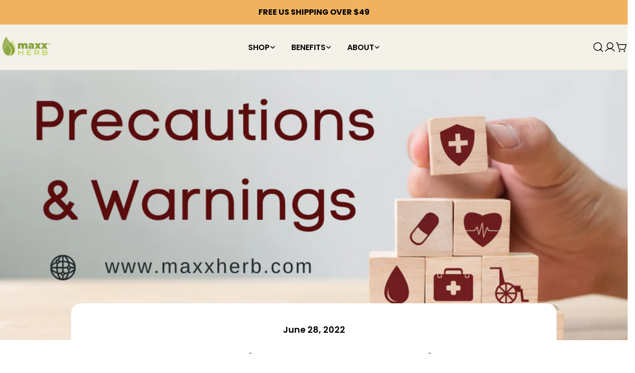

--- FILE ---
content_type: text/html; charset=utf-8
request_url: https://maxxherb.com/blogs/blog/precautions-and-warnings
body_size: 46119
content:
<!doctype html>
<html class="no-js" lang="en">
  <head>
    <meta charset="utf-8">
    <meta http-equiv="X-UA-Compatible" content="IE=edge">
    <meta name="viewport" content="width=device-width,initial-scale=1">
    <meta name="theme-color" content="">
    <link rel="canonical" href="https://maxxherb.com/blogs/blog/precautions-and-warnings">
    <link rel="preconnect" href="https://cdn.shopify.com" crossorigin><link rel="preconnect" href="https://fonts.shopifycdn.com" crossorigin><title>Precautions and Warnings &ndash; Maxx Herb</title>

    
      <meta name="description" content="Precautions and Warnings *Statements regarding dietary supplements have not been evaluated by the FDA and are not intended to diagnose, treat, cure, or prevent any disease or health condition. Blood-thinning:Pau D’ Arco, when taken internally, can intensify the blood-thinning effect of various anticoagulant medications">
    


<meta property="og:site_name" content="Maxx Herb">
<meta property="og:url" content="https://maxxherb.com/blogs/blog/precautions-and-warnings">
<meta property="og:title" content="Precautions and Warnings">
<meta property="og:type" content="article">
<meta property="og:description" content="Precautions and Warnings *Statements regarding dietary supplements have not been evaluated by the FDA and are not intended to diagnose, treat, cure, or prevent any disease or health condition. Blood-thinning:Pau D’ Arco, when taken internally, can intensify the blood-thinning effect of various anticoagulant medications"><meta property="og:image" content="http://maxxherb.com/cdn/shop/articles/Green_Minimal_The_Benefit_Of_Clean_Eating_Blog_Banner_cbbceede-58b0-46dd-93b7-e03f7adf6921.png?v=1668443965">
  <meta property="og:image:secure_url" content="https://maxxherb.com/cdn/shop/articles/Green_Minimal_The_Benefit_Of_Clean_Eating_Blog_Banner_cbbceede-58b0-46dd-93b7-e03f7adf6921.png?v=1668443965">
  <meta property="og:image:width" content="1120">
  <meta property="og:image:height" content="630"><meta name="twitter:card" content="summary_large_image">
<meta name="twitter:title" content="Precautions and Warnings">
<meta name="twitter:description" content="Precautions and Warnings *Statements regarding dietary supplements have not been evaluated by the FDA and are not intended to diagnose, treat, cure, or prevent any disease or health condition. Blood-thinning:Pau D’ Arco, when taken internally, can intensify the blood-thinning effect of various anticoagulant medications">

<style data-shopify>
  @font-face {
  font-family: Poppins;
  font-weight: 400;
  font-style: normal;
  font-display: swap;
  src: url("//maxxherb.com/cdn/fonts/poppins/poppins_n4.0ba78fa5af9b0e1a374041b3ceaadf0a43b41362.woff2") format("woff2"),
       url("//maxxherb.com/cdn/fonts/poppins/poppins_n4.214741a72ff2596839fc9760ee7a770386cf16ca.woff") format("woff");
}

  @font-face {
  font-family: Poppins;
  font-weight: 400;
  font-style: italic;
  font-display: swap;
  src: url("//maxxherb.com/cdn/fonts/poppins/poppins_i4.846ad1e22474f856bd6b81ba4585a60799a9f5d2.woff2") format("woff2"),
       url("//maxxherb.com/cdn/fonts/poppins/poppins_i4.56b43284e8b52fc64c1fd271f289a39e8477e9ec.woff") format("woff");
}

  @font-face {
  font-family: Poppins;
  font-weight: 600;
  font-style: normal;
  font-display: swap;
  src: url("//maxxherb.com/cdn/fonts/poppins/poppins_n6.aa29d4918bc243723d56b59572e18228ed0786f6.woff2") format("woff2"),
       url("//maxxherb.com/cdn/fonts/poppins/poppins_n6.5f815d845fe073750885d5b7e619ee00e8111208.woff") format("woff");
}

  @font-face {
  font-family: Poppins;
  font-weight: 600;
  font-style: italic;
  font-display: swap;
  src: url("//maxxherb.com/cdn/fonts/poppins/poppins_i6.bb8044d6203f492888d626dafda3c2999253e8e9.woff2") format("woff2"),
       url("//maxxherb.com/cdn/fonts/poppins/poppins_i6.e233dec1a61b1e7dead9f920159eda42280a02c3.woff") format("woff");
}

  @font-face {
  font-family: Poppins;
  font-weight: 700;
  font-style: normal;
  font-display: swap;
  src: url("//maxxherb.com/cdn/fonts/poppins/poppins_n7.56758dcf284489feb014a026f3727f2f20a54626.woff2") format("woff2"),
       url("//maxxherb.com/cdn/fonts/poppins/poppins_n7.f34f55d9b3d3205d2cd6f64955ff4b36f0cfd8da.woff") format("woff");
}

  @font-face {
  font-family: Poppins;
  font-weight: 700;
  font-style: italic;
  font-display: swap;
  src: url("//maxxherb.com/cdn/fonts/poppins/poppins_i7.42fd71da11e9d101e1e6c7932199f925f9eea42d.woff2") format("woff2"),
       url("//maxxherb.com/cdn/fonts/poppins/poppins_i7.ec8499dbd7616004e21155106d13837fff4cf556.woff") format("woff");
}

  @font-face {
  font-family: Poppins;
  font-weight: 500;
  font-style: normal;
  font-display: swap;
  src: url("//maxxherb.com/cdn/fonts/poppins/poppins_n5.ad5b4b72b59a00358afc706450c864c3c8323842.woff2") format("woff2"),
       url("//maxxherb.com/cdn/fonts/poppins/poppins_n5.33757fdf985af2d24b32fcd84c9a09224d4b2c39.woff") format("woff");
}

  @font-face {
  font-family: Montserrat;
  font-weight: 700;
  font-style: normal;
  font-display: swap;
  src: url("//maxxherb.com/cdn/fonts/montserrat/montserrat_n7.3c434e22befd5c18a6b4afadb1e3d77c128c7939.woff2") format("woff2"),
       url("//maxxherb.com/cdn/fonts/montserrat/montserrat_n7.5d9fa6e2cae713c8fb539a9876489d86207fe957.woff") format("woff");
}

  @font-face {
  font-family: Poppins;
  font-weight: 600;
  font-style: normal;
  font-display: swap;
  src: url("//maxxherb.com/cdn/fonts/poppins/poppins_n6.aa29d4918bc243723d56b59572e18228ed0786f6.woff2") format("woff2"),
       url("//maxxherb.com/cdn/fonts/poppins/poppins_n6.5f815d845fe073750885d5b7e619ee00e8111208.woff") format("woff");
}
@font-face {
  font-family: Montserrat;
  font-weight: 600;
  font-style: normal;
  font-display: swap;
  src: url("//maxxherb.com/cdn/fonts/montserrat/montserrat_n6.1326b3e84230700ef15b3a29fb520639977513e0.woff2") format("woff2"),
       url("//maxxherb.com/cdn/fonts/montserrat/montserrat_n6.652f051080eb14192330daceed8cd53dfdc5ead9.woff") format("woff");
}
@font-face {
  font-family: Montserrat;
  font-weight: 700;
  font-style: normal;
  font-display: swap;
  src: url("//maxxherb.com/cdn/fonts/montserrat/montserrat_n7.3c434e22befd5c18a6b4afadb1e3d77c128c7939.woff2") format("woff2"),
       url("//maxxherb.com/cdn/fonts/montserrat/montserrat_n7.5d9fa6e2cae713c8fb539a9876489d86207fe957.woff") format("woff");
}
@font-face {
  font-family: Poppins;
  font-weight: 600;
  font-style: normal;
  font-display: swap;
  src: url("//maxxherb.com/cdn/fonts/poppins/poppins_n6.aa29d4918bc243723d56b59572e18228ed0786f6.woff2") format("woff2"),
       url("//maxxherb.com/cdn/fonts/poppins/poppins_n6.5f815d845fe073750885d5b7e619ee00e8111208.woff") format("woff");
}


  
    :root,
.color-scheme-1 {
      --color-background: 255,255,255;
      --color-secondary-background: 247,247,247;
      --color-primary: 214,58,47;
      --color-text-heading: 0,0,0;
      --color-foreground: 0,0,0;
      --color-border: 230,230,230;
      --color-button: 75,129,20;
      --color-button-text: 255,255,255;
      --color-secondary-button: 233,233,233;
      --color-secondary-button-border: 233,233,233;
      --color-secondary-button-text: 0,0,0;
      --color-button-hover-background: 75,129,20;
      --color-button-hover-text: 255,255,255;
      --color-button-before: #7ed922;
      --color-field: 245,245,245;
      --color-field-text: 75,129,20;
      --color-link: 0,0,0;
      --color-link-hover: 0,0,0;
      --color-product-price-sale: 75,129,20;
      --color-product-variant-picker: #4b8114;
      --color-foreground-lighten-60: #666666;
      --color-foreground-lighten-19: #cfcfcf;
    }
    @media (min-width: 768px) {
      body .desktop-color-scheme-1 {
        --color-background: 255,255,255;
      --color-secondary-background: 247,247,247;
      --color-primary: 214,58,47;
      --color-text-heading: 0,0,0;
      --color-foreground: 0,0,0;
      --color-border: 230,230,230;
      --color-button: 75,129,20;
      --color-button-text: 255,255,255;
      --color-secondary-button: 233,233,233;
      --color-secondary-button-border: 233,233,233;
      --color-secondary-button-text: 0,0,0;
      --color-button-hover-background: 75,129,20;
      --color-button-hover-text: 255,255,255;
      --color-button-before: #7ed922;
      --color-field: 245,245,245;
      --color-field-text: 75,129,20;
      --color-link: 0,0,0;
      --color-link-hover: 0,0,0;
      --color-product-price-sale: 75,129,20;
      --color-product-variant-picker: #4b8114;
      --color-foreground-lighten-60: #666666;
      --color-foreground-lighten-19: #cfcfcf;
        color: rgb(var(--color-foreground));
        background-color: rgb(var(--color-background));
      }
    }
    @media (max-width: 767px) {
      body .mobile-color-scheme-1 {
        --color-background: 255,255,255;
      --color-secondary-background: 247,247,247;
      --color-primary: 214,58,47;
      --color-text-heading: 0,0,0;
      --color-foreground: 0,0,0;
      --color-border: 230,230,230;
      --color-button: 75,129,20;
      --color-button-text: 255,255,255;
      --color-secondary-button: 233,233,233;
      --color-secondary-button-border: 233,233,233;
      --color-secondary-button-text: 0,0,0;
      --color-button-hover-background: 75,129,20;
      --color-button-hover-text: 255,255,255;
      --color-button-before: #7ed922;
      --color-field: 245,245,245;
      --color-field-text: 75,129,20;
      --color-link: 0,0,0;
      --color-link-hover: 0,0,0;
      --color-product-price-sale: 75,129,20;
      --color-product-variant-picker: #4b8114;
      --color-foreground-lighten-60: #666666;
      --color-foreground-lighten-19: #cfcfcf;
        color: rgb(var(--color-foreground));
        background-color: rgb(var(--color-background));
      }
    }
  
    
.color-scheme-2 {
      --color-background: 117,175,249;
      --color-secondary-background: 243,238,234;
      --color-primary: 214,58,47;
      --color-text-heading: 255,255,255;
      --color-foreground: 255,255,255;
      --color-border: 198,191,177;
      --color-button: 0,0,0;
      --color-button-text: 255,255,255;
      --color-secondary-button: 255,255,255;
      --color-secondary-button-border: 230,230,230;
      --color-secondary-button-text: 0,0,0;
      --color-button-hover-background: 0,0,0;
      --color-button-hover-text: 255,255,255;
      --color-button-before: #333333;
      --color-field: 255,255,255;
      --color-field-text: 0,0,0;
      --color-link: 255,255,255;
      --color-link-hover: 255,255,255;
      --color-product-price-sale: 214,58,47;
      --color-product-variant-picker: #4b8114;
      --color-foreground-lighten-60: #c8dffd;
      --color-foreground-lighten-19: #8fbefa;
    }
    @media (min-width: 768px) {
      body .desktop-color-scheme-2 {
        --color-background: 117,175,249;
      --color-secondary-background: 243,238,234;
      --color-primary: 214,58,47;
      --color-text-heading: 255,255,255;
      --color-foreground: 255,255,255;
      --color-border: 198,191,177;
      --color-button: 0,0,0;
      --color-button-text: 255,255,255;
      --color-secondary-button: 255,255,255;
      --color-secondary-button-border: 230,230,230;
      --color-secondary-button-text: 0,0,0;
      --color-button-hover-background: 0,0,0;
      --color-button-hover-text: 255,255,255;
      --color-button-before: #333333;
      --color-field: 255,255,255;
      --color-field-text: 0,0,0;
      --color-link: 255,255,255;
      --color-link-hover: 255,255,255;
      --color-product-price-sale: 214,58,47;
      --color-product-variant-picker: #4b8114;
      --color-foreground-lighten-60: #c8dffd;
      --color-foreground-lighten-19: #8fbefa;
        color: rgb(var(--color-foreground));
        background-color: rgb(var(--color-background));
      }
    }
    @media (max-width: 767px) {
      body .mobile-color-scheme-2 {
        --color-background: 117,175,249;
      --color-secondary-background: 243,238,234;
      --color-primary: 214,58,47;
      --color-text-heading: 255,255,255;
      --color-foreground: 255,255,255;
      --color-border: 198,191,177;
      --color-button: 0,0,0;
      --color-button-text: 255,255,255;
      --color-secondary-button: 255,255,255;
      --color-secondary-button-border: 230,230,230;
      --color-secondary-button-text: 0,0,0;
      --color-button-hover-background: 0,0,0;
      --color-button-hover-text: 255,255,255;
      --color-button-before: #333333;
      --color-field: 255,255,255;
      --color-field-text: 0,0,0;
      --color-link: 255,255,255;
      --color-link-hover: 255,255,255;
      --color-product-price-sale: 214,58,47;
      --color-product-variant-picker: #4b8114;
      --color-foreground-lighten-60: #c8dffd;
      --color-foreground-lighten-19: #8fbefa;
        color: rgb(var(--color-foreground));
        background-color: rgb(var(--color-background));
      }
    }
  
    
.color-scheme-add44b69-f178-49c4-b7c0-8c9fe263ba05 {
      --color-background: 243,241,232;
      --color-secondary-background: 222,198,129;
      --color-primary: 235,146,54;
      --color-text-heading: 0,0,0;
      --color-foreground: 0,0,0;
      --color-border: 230,230,230;
      --color-button: 65,106,67;
      --color-button-text: 255,255,255;
      --color-secondary-button: 233,233,233;
      --color-secondary-button-border: 233,233,233;
      --color-secondary-button-text: 0,0,0;
      --color-button-hover-background: 65,106,67;
      --color-button-hover-text: 255,255,255;
      --color-button-before: #6ca56f;
      --color-field: 245,245,245;
      --color-field-text: 65,106,67;
      --color-link: 0,0,0;
      --color-link-hover: 0,0,0;
      --color-product-price-sale: 75,129,20;
      --color-product-variant-picker: #416a43;
      --color-foreground-lighten-60: #61605d;
      --color-foreground-lighten-19: #c5c3bc;
    }
    @media (min-width: 768px) {
      body .desktop-color-scheme-add44b69-f178-49c4-b7c0-8c9fe263ba05 {
        --color-background: 243,241,232;
      --color-secondary-background: 222,198,129;
      --color-primary: 235,146,54;
      --color-text-heading: 0,0,0;
      --color-foreground: 0,0,0;
      --color-border: 230,230,230;
      --color-button: 65,106,67;
      --color-button-text: 255,255,255;
      --color-secondary-button: 233,233,233;
      --color-secondary-button-border: 233,233,233;
      --color-secondary-button-text: 0,0,0;
      --color-button-hover-background: 65,106,67;
      --color-button-hover-text: 255,255,255;
      --color-button-before: #6ca56f;
      --color-field: 245,245,245;
      --color-field-text: 65,106,67;
      --color-link: 0,0,0;
      --color-link-hover: 0,0,0;
      --color-product-price-sale: 75,129,20;
      --color-product-variant-picker: #416a43;
      --color-foreground-lighten-60: #61605d;
      --color-foreground-lighten-19: #c5c3bc;
        color: rgb(var(--color-foreground));
        background-color: rgb(var(--color-background));
      }
    }
    @media (max-width: 767px) {
      body .mobile-color-scheme-add44b69-f178-49c4-b7c0-8c9fe263ba05 {
        --color-background: 243,241,232;
      --color-secondary-background: 222,198,129;
      --color-primary: 235,146,54;
      --color-text-heading: 0,0,0;
      --color-foreground: 0,0,0;
      --color-border: 230,230,230;
      --color-button: 65,106,67;
      --color-button-text: 255,255,255;
      --color-secondary-button: 233,233,233;
      --color-secondary-button-border: 233,233,233;
      --color-secondary-button-text: 0,0,0;
      --color-button-hover-background: 65,106,67;
      --color-button-hover-text: 255,255,255;
      --color-button-before: #6ca56f;
      --color-field: 245,245,245;
      --color-field-text: 65,106,67;
      --color-link: 0,0,0;
      --color-link-hover: 0,0,0;
      --color-product-price-sale: 75,129,20;
      --color-product-variant-picker: #416a43;
      --color-foreground-lighten-60: #61605d;
      --color-foreground-lighten-19: #c5c3bc;
        color: rgb(var(--color-foreground));
        background-color: rgb(var(--color-background));
      }
    }
  
    
.color-scheme-d9f9062d-43b4-45a2-8e2e-c28cad7acb42 {
      --color-background: 241,178,96;
      --color-secondary-background: 247,247,247;
      --color-primary: 214,58,47;
      --color-text-heading: 0,0,0;
      --color-foreground: 0,0,0;
      --color-border: 230,230,230;
      --color-button: 0,0,0;
      --color-button-text: 255,255,255;
      --color-secondary-button: 233,233,233;
      --color-secondary-button-border: 233,233,233;
      --color-secondary-button-text: 0,0,0;
      --color-button-hover-background: 50,116,79;
      --color-button-hover-text: 255,255,255;
      --color-button-before: #56b680;
      --color-field: 245,245,245;
      --color-field-text: 50,116,79;
      --color-link: 0,0,0;
      --color-link-hover: 0,0,0;
      --color-product-price-sale: 75,129,20;
      --color-product-variant-picker: #32744f;
      --color-foreground-lighten-60: #604726;
      --color-foreground-lighten-19: #c3904e;
    }
    @media (min-width: 768px) {
      body .desktop-color-scheme-d9f9062d-43b4-45a2-8e2e-c28cad7acb42 {
        --color-background: 241,178,96;
      --color-secondary-background: 247,247,247;
      --color-primary: 214,58,47;
      --color-text-heading: 0,0,0;
      --color-foreground: 0,0,0;
      --color-border: 230,230,230;
      --color-button: 0,0,0;
      --color-button-text: 255,255,255;
      --color-secondary-button: 233,233,233;
      --color-secondary-button-border: 233,233,233;
      --color-secondary-button-text: 0,0,0;
      --color-button-hover-background: 50,116,79;
      --color-button-hover-text: 255,255,255;
      --color-button-before: #56b680;
      --color-field: 245,245,245;
      --color-field-text: 50,116,79;
      --color-link: 0,0,0;
      --color-link-hover: 0,0,0;
      --color-product-price-sale: 75,129,20;
      --color-product-variant-picker: #32744f;
      --color-foreground-lighten-60: #604726;
      --color-foreground-lighten-19: #c3904e;
        color: rgb(var(--color-foreground));
        background-color: rgb(var(--color-background));
      }
    }
    @media (max-width: 767px) {
      body .mobile-color-scheme-d9f9062d-43b4-45a2-8e2e-c28cad7acb42 {
        --color-background: 241,178,96;
      --color-secondary-background: 247,247,247;
      --color-primary: 214,58,47;
      --color-text-heading: 0,0,0;
      --color-foreground: 0,0,0;
      --color-border: 230,230,230;
      --color-button: 0,0,0;
      --color-button-text: 255,255,255;
      --color-secondary-button: 233,233,233;
      --color-secondary-button-border: 233,233,233;
      --color-secondary-button-text: 0,0,0;
      --color-button-hover-background: 50,116,79;
      --color-button-hover-text: 255,255,255;
      --color-button-before: #56b680;
      --color-field: 245,245,245;
      --color-field-text: 50,116,79;
      --color-link: 0,0,0;
      --color-link-hover: 0,0,0;
      --color-product-price-sale: 75,129,20;
      --color-product-variant-picker: #32744f;
      --color-foreground-lighten-60: #604726;
      --color-foreground-lighten-19: #c3904e;
        color: rgb(var(--color-foreground));
        background-color: rgb(var(--color-background));
      }
    }
  
    
.color-scheme-ddedfaeb-e647-42b9-a9ff-eb1bea2760ad {
      --color-background: 120,150,123;
      --color-secondary-background: 247,247,247;
      --color-primary: 214,58,47;
      --color-text-heading: 0,0,0;
      --color-foreground: 0,0,0;
      --color-border: 230,230,230;
      --color-button: 0,0,0;
      --color-button-text: 255,255,255;
      --color-secondary-button: 0,0,0;
      --color-secondary-button-border: 233,233,233;
      --color-secondary-button-text: 0,0,0;
      --color-button-hover-background: 75,129,20;
      --color-button-hover-text: 255,255,255;
      --color-button-before: #7ed922;
      --color-field: 245,245,245;
      --color-field-text: 75,129,20;
      --color-link: 0,0,0;
      --color-link-hover: 0,0,0;
      --color-product-price-sale: 75,129,20;
      --color-product-variant-picker: #4b8114;
      --color-foreground-lighten-60: #303c31;
      --color-foreground-lighten-19: #617a64;
    }
    @media (min-width: 768px) {
      body .desktop-color-scheme-ddedfaeb-e647-42b9-a9ff-eb1bea2760ad {
        --color-background: 120,150,123;
      --color-secondary-background: 247,247,247;
      --color-primary: 214,58,47;
      --color-text-heading: 0,0,0;
      --color-foreground: 0,0,0;
      --color-border: 230,230,230;
      --color-button: 0,0,0;
      --color-button-text: 255,255,255;
      --color-secondary-button: 0,0,0;
      --color-secondary-button-border: 233,233,233;
      --color-secondary-button-text: 0,0,0;
      --color-button-hover-background: 75,129,20;
      --color-button-hover-text: 255,255,255;
      --color-button-before: #7ed922;
      --color-field: 245,245,245;
      --color-field-text: 75,129,20;
      --color-link: 0,0,0;
      --color-link-hover: 0,0,0;
      --color-product-price-sale: 75,129,20;
      --color-product-variant-picker: #4b8114;
      --color-foreground-lighten-60: #303c31;
      --color-foreground-lighten-19: #617a64;
        color: rgb(var(--color-foreground));
        background-color: rgb(var(--color-background));
      }
    }
    @media (max-width: 767px) {
      body .mobile-color-scheme-ddedfaeb-e647-42b9-a9ff-eb1bea2760ad {
        --color-background: 120,150,123;
      --color-secondary-background: 247,247,247;
      --color-primary: 214,58,47;
      --color-text-heading: 0,0,0;
      --color-foreground: 0,0,0;
      --color-border: 230,230,230;
      --color-button: 0,0,0;
      --color-button-text: 255,255,255;
      --color-secondary-button: 0,0,0;
      --color-secondary-button-border: 233,233,233;
      --color-secondary-button-text: 0,0,0;
      --color-button-hover-background: 75,129,20;
      --color-button-hover-text: 255,255,255;
      --color-button-before: #7ed922;
      --color-field: 245,245,245;
      --color-field-text: 75,129,20;
      --color-link: 0,0,0;
      --color-link-hover: 0,0,0;
      --color-product-price-sale: 75,129,20;
      --color-product-variant-picker: #4b8114;
      --color-foreground-lighten-60: #303c31;
      --color-foreground-lighten-19: #617a64;
        color: rgb(var(--color-foreground));
        background-color: rgb(var(--color-background));
      }
    }
  
    
.color-scheme-7f0bca86-7e90-4683-a557-e883c6c63e52 {
      --color-background: 234,131,88;
      --color-secondary-background: 247,247,247;
      --color-primary: 214,58,47;
      --color-text-heading: 0,0,0;
      --color-foreground: 0,0,0;
      --color-border: 230,230,230;
      --color-button: 0,0,0;
      --color-button-text: 255,255,255;
      --color-secondary-button: 233,233,233;
      --color-secondary-button-border: 233,233,233;
      --color-secondary-button-text: 0,0,0;
      --color-button-hover-background: 0,0,0;
      --color-button-hover-text: 255,255,255;
      --color-button-before: #333333;
      --color-field: 245,245,245;
      --color-field-text: 75,129,20;
      --color-link: 0,0,0;
      --color-link-hover: 0,0,0;
      --color-product-price-sale: 75,129,20;
      --color-product-variant-picker: #416a43;
      --color-foreground-lighten-60: #5e3423;
      --color-foreground-lighten-19: #be6a47;
    }
    @media (min-width: 768px) {
      body .desktop-color-scheme-7f0bca86-7e90-4683-a557-e883c6c63e52 {
        --color-background: 234,131,88;
      --color-secondary-background: 247,247,247;
      --color-primary: 214,58,47;
      --color-text-heading: 0,0,0;
      --color-foreground: 0,0,0;
      --color-border: 230,230,230;
      --color-button: 0,0,0;
      --color-button-text: 255,255,255;
      --color-secondary-button: 233,233,233;
      --color-secondary-button-border: 233,233,233;
      --color-secondary-button-text: 0,0,0;
      --color-button-hover-background: 0,0,0;
      --color-button-hover-text: 255,255,255;
      --color-button-before: #333333;
      --color-field: 245,245,245;
      --color-field-text: 75,129,20;
      --color-link: 0,0,0;
      --color-link-hover: 0,0,0;
      --color-product-price-sale: 75,129,20;
      --color-product-variant-picker: #416a43;
      --color-foreground-lighten-60: #5e3423;
      --color-foreground-lighten-19: #be6a47;
        color: rgb(var(--color-foreground));
        background-color: rgb(var(--color-background));
      }
    }
    @media (max-width: 767px) {
      body .mobile-color-scheme-7f0bca86-7e90-4683-a557-e883c6c63e52 {
        --color-background: 234,131,88;
      --color-secondary-background: 247,247,247;
      --color-primary: 214,58,47;
      --color-text-heading: 0,0,0;
      --color-foreground: 0,0,0;
      --color-border: 230,230,230;
      --color-button: 0,0,0;
      --color-button-text: 255,255,255;
      --color-secondary-button: 233,233,233;
      --color-secondary-button-border: 233,233,233;
      --color-secondary-button-text: 0,0,0;
      --color-button-hover-background: 0,0,0;
      --color-button-hover-text: 255,255,255;
      --color-button-before: #333333;
      --color-field: 245,245,245;
      --color-field-text: 75,129,20;
      --color-link: 0,0,0;
      --color-link-hover: 0,0,0;
      --color-product-price-sale: 75,129,20;
      --color-product-variant-picker: #416a43;
      --color-foreground-lighten-60: #5e3423;
      --color-foreground-lighten-19: #be6a47;
        color: rgb(var(--color-foreground));
        background-color: rgb(var(--color-background));
      }
    }
  
    
.color-scheme-38e44f00-49c8-48d6-83f1-7c654d4688f2 {
      --color-background: 46,74,47;
      --color-secondary-background: 247,247,247;
      --color-primary: 214,58,47;
      --color-text-heading: 0,0,0;
      --color-foreground: 0,0,0;
      --color-border: 230,230,230;
      --color-button: 75,129,20;
      --color-button-text: 255,255,255;
      --color-secondary-button: 233,233,233;
      --color-secondary-button-border: 233,233,233;
      --color-secondary-button-text: 0,0,0;
      --color-button-hover-background: 75,129,20;
      --color-button-hover-text: 255,255,255;
      --color-button-before: #7ed922;
      --color-field: 245,245,245;
      --color-field-text: 75,129,20;
      --color-link: 0,0,0;
      --color-link-hover: 0,0,0;
      --color-product-price-sale: 75,129,20;
      --color-product-variant-picker: #4b8114;
      --color-foreground-lighten-60: #121e13;
      --color-foreground-lighten-19: #253c26;
    }
    @media (min-width: 768px) {
      body .desktop-color-scheme-38e44f00-49c8-48d6-83f1-7c654d4688f2 {
        --color-background: 46,74,47;
      --color-secondary-background: 247,247,247;
      --color-primary: 214,58,47;
      --color-text-heading: 0,0,0;
      --color-foreground: 0,0,0;
      --color-border: 230,230,230;
      --color-button: 75,129,20;
      --color-button-text: 255,255,255;
      --color-secondary-button: 233,233,233;
      --color-secondary-button-border: 233,233,233;
      --color-secondary-button-text: 0,0,0;
      --color-button-hover-background: 75,129,20;
      --color-button-hover-text: 255,255,255;
      --color-button-before: #7ed922;
      --color-field: 245,245,245;
      --color-field-text: 75,129,20;
      --color-link: 0,0,0;
      --color-link-hover: 0,0,0;
      --color-product-price-sale: 75,129,20;
      --color-product-variant-picker: #4b8114;
      --color-foreground-lighten-60: #121e13;
      --color-foreground-lighten-19: #253c26;
        color: rgb(var(--color-foreground));
        background-color: rgb(var(--color-background));
      }
    }
    @media (max-width: 767px) {
      body .mobile-color-scheme-38e44f00-49c8-48d6-83f1-7c654d4688f2 {
        --color-background: 46,74,47;
      --color-secondary-background: 247,247,247;
      --color-primary: 214,58,47;
      --color-text-heading: 0,0,0;
      --color-foreground: 0,0,0;
      --color-border: 230,230,230;
      --color-button: 75,129,20;
      --color-button-text: 255,255,255;
      --color-secondary-button: 233,233,233;
      --color-secondary-button-border: 233,233,233;
      --color-secondary-button-text: 0,0,0;
      --color-button-hover-background: 75,129,20;
      --color-button-hover-text: 255,255,255;
      --color-button-before: #7ed922;
      --color-field: 245,245,245;
      --color-field-text: 75,129,20;
      --color-link: 0,0,0;
      --color-link-hover: 0,0,0;
      --color-product-price-sale: 75,129,20;
      --color-product-variant-picker: #4b8114;
      --color-foreground-lighten-60: #121e13;
      --color-foreground-lighten-19: #253c26;
        color: rgb(var(--color-foreground));
        background-color: rgb(var(--color-background));
      }
    }
  

  body, .color-scheme-1, .color-scheme-2, .color-scheme-add44b69-f178-49c4-b7c0-8c9fe263ba05, .color-scheme-d9f9062d-43b4-45a2-8e2e-c28cad7acb42, .color-scheme-ddedfaeb-e647-42b9-a9ff-eb1bea2760ad, .color-scheme-7f0bca86-7e90-4683-a557-e883c6c63e52, .color-scheme-38e44f00-49c8-48d6-83f1-7c654d4688f2 {
    color: rgb(var(--color-foreground));
    background-color: rgb(var(--color-background));
  }

  :root {
    /* Animation variable */
    --animation-nav: .5s cubic-bezier(.6, 0, .4, 1);
    --animation-default: .5s cubic-bezier(.3, 1, .3, 1);
    --animation-fast: .3s cubic-bezier(.7, 0, .3, 1);
    --transform-origin-start: left;
    --transform-origin-end: right;
    --duration-default: 200ms;
    --duration-image: 1000ms;

    --font-body-family: Poppins, sans-serif;
    --font-body-style: normal;
    --font-body-weight: 400;
    --font-body-weight-bolder: 600;
    --font-body-weight-bold: 700;
    --font-body-size: 1.6rem;
    --font-body-line-height: 1.625;

    --font-heading-family: Montserrat, sans-serif;
    --font-heading-style: normal;
    --font-heading-weight: 700;
    --font-heading-letter-spacing: 0.0em;
    --font-heading-transform: none;
    --font-heading-scale: 1.0;
    --font-heading-mobile-scale: 0.8;

    --font-hd1-transform:none;

    --font-subheading-family: Poppins, sans-serif;
    --font-subheading-weight: 600;
    --font-subheading-scale: 1.12;
    --font-subheading-transform: none;
    --font-subheading-letter-spacing: 0.0em;

    --font-navigation-family: Poppins, sans-serif;
    --font-navigation-weight: 600;
    --navigation-transform: none;

    --font-button-family: Montserrat, sans-serif;
    --font-button-weight: 600;
    --buttons-letter-spacing: 0.0em;
    --buttons-transform: uppercase;
    --buttons-height: 4.8rem;
    --buttons-border-width: 1px;
    --inputs-border-width: 1px;

    --font-pcard-title-family: Montserrat, sans-serif;
    --font-pcard-title-style: normal;
    --font-pcard-title-weight: 700;
    --font-pcard-title-scale: 1.12;
    --font-pcard-title-transform: none;

    --font-hd1-size: 6.0rem;
    --font-hd2-size: 4.8rem;
    --font-hd3-size: 3.6rem;
    --font-h1-size: calc(var(--font-heading-scale) * 4rem);
    --font-h2-size: calc(var(--font-heading-scale) * 3.2rem);
    --font-h3-size: calc(var(--font-heading-scale) * 2.8rem);
    --font-h4-size: calc(var(--font-heading-scale) * 2.2rem);
    --font-h5-size: calc(var(--font-heading-scale) * 1.8rem);
    --font-h6-size: calc(var(--font-heading-scale) * 1.6rem);
    --font-subheading-size: calc(var(--font-subheading-scale) * var(--font-body-size));
    --font-pcard-title-size: calc(var(--font-pcard-title-scale) * var(--font-body-size));

    --color-badge-sale: #D63A2F;
    --color-badge-sale-text: #FFFFFF;
    --color-badge-soldout: #A5A4AB;
    --color-badge-soldout-text: #FFFFFF;
    --color-badge-hot: #6C69DE;
    --color-badge-hot-text: #FFFFFF;
    --color-badge-new: #559B60;
    --color-badge-new-text: #FFFFFF;
    --color-cart-bubble: #D63A2F;
    --color-keyboard-focus: 11 97 205;

    --buttons-radius: 0.5rem;
    --inputs-radius: 0.5rem;
    --textareas-radius: 0.5rem;
    --blocks-radius: 2.0rem;
    --blocks-radius-mobile: 1.6rem;
    --small-blocks-radius: 0.6rem;
    --medium-blocks-radius: 1.0rem;
    --pcard-radius: 2.0rem;
    --pcard-inner-radius: 1.0rem;
    --badges-radius: 0.5rem;

    --page-width: 1580px;
    --page-width-margin: 0rem;
    --header-padding-bottom: 4rem;
    --header-padding-bottom-mobile: 3.2rem;
    --header-padding-bottom-large: 6rem;
    --header-padding-bottom-large-lg: 4rem;
  }

  *,
  *::before,
  *::after {
    box-sizing: inherit;
  }

  html {
    box-sizing: border-box;
    font-size: 62.5%;
    height: 100%;
  }

  body {
    min-height: 100%;
    margin: 0;
    font-family: var(--font-body-family);
    font-style: var(--font-body-style);
    font-weight: var(--font-body-weight);
    font-size: var(--font-body-size);
    line-height: var(--font-body-line-height);
    -webkit-font-smoothing: antialiased;
    -moz-osx-font-smoothing: grayscale;
    touch-action: manipulation;
    -webkit-text-size-adjust: 100%;
    font-feature-settings: normal;
  }
  @media (min-width: 1655px) {
    .swiper-controls--outside {
      --swiper-navigation-offset-x: calc((var(--swiper-navigation-size) + 2.7rem) * -1);
    }
  }
</style>

  <link rel="preload" as="font" href="//maxxherb.com/cdn/fonts/poppins/poppins_n4.0ba78fa5af9b0e1a374041b3ceaadf0a43b41362.woff2" type="font/woff2" crossorigin>
  

  <link rel="preload" as="font" href="//maxxherb.com/cdn/fonts/montserrat/montserrat_n7.3c434e22befd5c18a6b4afadb1e3d77c128c7939.woff2" type="font/woff2" crossorigin>
  
<link href="//maxxherb.com/cdn/shop/t/5/assets/vendor.css?v=94183888130352382221724633032" rel="stylesheet" type="text/css" media="all" /><link href="//maxxherb.com/cdn/shop/t/5/assets/theme.css?v=6834173252957440291730891576" rel="stylesheet" type="text/css" media="all" /><script>window.performance && window.performance.mark && window.performance.mark('shopify.content_for_header.start');</script><meta name="google-site-verification" content="lgkp345RFjMv_1fJE-0lPB7IyhfrxMOID4zvrVSTmZE">
<meta id="shopify-digital-wallet" name="shopify-digital-wallet" content="/64232325354/digital_wallets/dialog">
<meta name="shopify-checkout-api-token" content="65b58af6aef2cc7d6fbbe0c60404c9ec">
<link rel="alternate" type="application/atom+xml" title="Feed" href="/blogs/blog.atom" />
<script async="async" src="/checkouts/internal/preloads.js?locale=en-US"></script>
<link rel="preconnect" href="https://shop.app" crossorigin="anonymous">
<script async="async" src="https://shop.app/checkouts/internal/preloads.js?locale=en-US&shop_id=64232325354" crossorigin="anonymous"></script>
<script id="apple-pay-shop-capabilities" type="application/json">{"shopId":64232325354,"countryCode":"US","currencyCode":"USD","merchantCapabilities":["supports3DS"],"merchantId":"gid:\/\/shopify\/Shop\/64232325354","merchantName":"Maxx Herb","requiredBillingContactFields":["postalAddress","email"],"requiredShippingContactFields":["postalAddress","email"],"shippingType":"shipping","supportedNetworks":["visa","masterCard","amex","discover","elo","jcb"],"total":{"type":"pending","label":"Maxx Herb","amount":"1.00"},"shopifyPaymentsEnabled":true,"supportsSubscriptions":true}</script>
<script id="shopify-features" type="application/json">{"accessToken":"65b58af6aef2cc7d6fbbe0c60404c9ec","betas":["rich-media-storefront-analytics"],"domain":"maxxherb.com","predictiveSearch":true,"shopId":64232325354,"locale":"en"}</script>
<script>var Shopify = Shopify || {};
Shopify.shop = "maxxherb.myshopify.com";
Shopify.locale = "en";
Shopify.currency = {"active":"USD","rate":"1.0"};
Shopify.country = "US";
Shopify.theme = {"name":"TAC - Redesign v1 - Oct 2024","id":170443145495,"schema_name":"Sleek","schema_version":"1.4.0","theme_store_id":null,"role":"main"};
Shopify.theme.handle = "null";
Shopify.theme.style = {"id":null,"handle":null};
Shopify.cdnHost = "maxxherb.com/cdn";
Shopify.routes = Shopify.routes || {};
Shopify.routes.root = "/";</script>
<script type="module">!function(o){(o.Shopify=o.Shopify||{}).modules=!0}(window);</script>
<script>!function(o){function n(){var o=[];function n(){o.push(Array.prototype.slice.apply(arguments))}return n.q=o,n}var t=o.Shopify=o.Shopify||{};t.loadFeatures=n(),t.autoloadFeatures=n()}(window);</script>
<script>
  window.ShopifyPay = window.ShopifyPay || {};
  window.ShopifyPay.apiHost = "shop.app\/pay";
  window.ShopifyPay.redirectState = null;
</script>
<script id="shop-js-analytics" type="application/json">{"pageType":"article"}</script>
<script defer="defer" async type="module" src="//maxxherb.com/cdn/shopifycloud/shop-js/modules/v2/client.init-shop-cart-sync_C5BV16lS.en.esm.js"></script>
<script defer="defer" async type="module" src="//maxxherb.com/cdn/shopifycloud/shop-js/modules/v2/chunk.common_CygWptCX.esm.js"></script>
<script type="module">
  await import("//maxxherb.com/cdn/shopifycloud/shop-js/modules/v2/client.init-shop-cart-sync_C5BV16lS.en.esm.js");
await import("//maxxherb.com/cdn/shopifycloud/shop-js/modules/v2/chunk.common_CygWptCX.esm.js");

  window.Shopify.SignInWithShop?.initShopCartSync?.({"fedCMEnabled":true,"windoidEnabled":true});

</script>
<script>
  window.Shopify = window.Shopify || {};
  if (!window.Shopify.featureAssets) window.Shopify.featureAssets = {};
  window.Shopify.featureAssets['shop-js'] = {"shop-cart-sync":["modules/v2/client.shop-cart-sync_ZFArdW7E.en.esm.js","modules/v2/chunk.common_CygWptCX.esm.js"],"init-fed-cm":["modules/v2/client.init-fed-cm_CmiC4vf6.en.esm.js","modules/v2/chunk.common_CygWptCX.esm.js"],"shop-button":["modules/v2/client.shop-button_tlx5R9nI.en.esm.js","modules/v2/chunk.common_CygWptCX.esm.js"],"shop-cash-offers":["modules/v2/client.shop-cash-offers_DOA2yAJr.en.esm.js","modules/v2/chunk.common_CygWptCX.esm.js","modules/v2/chunk.modal_D71HUcav.esm.js"],"init-windoid":["modules/v2/client.init-windoid_sURxWdc1.en.esm.js","modules/v2/chunk.common_CygWptCX.esm.js"],"shop-toast-manager":["modules/v2/client.shop-toast-manager_ClPi3nE9.en.esm.js","modules/v2/chunk.common_CygWptCX.esm.js"],"init-shop-email-lookup-coordinator":["modules/v2/client.init-shop-email-lookup-coordinator_B8hsDcYM.en.esm.js","modules/v2/chunk.common_CygWptCX.esm.js"],"init-shop-cart-sync":["modules/v2/client.init-shop-cart-sync_C5BV16lS.en.esm.js","modules/v2/chunk.common_CygWptCX.esm.js"],"avatar":["modules/v2/client.avatar_BTnouDA3.en.esm.js"],"pay-button":["modules/v2/client.pay-button_FdsNuTd3.en.esm.js","modules/v2/chunk.common_CygWptCX.esm.js"],"init-customer-accounts":["modules/v2/client.init-customer-accounts_DxDtT_ad.en.esm.js","modules/v2/client.shop-login-button_C5VAVYt1.en.esm.js","modules/v2/chunk.common_CygWptCX.esm.js","modules/v2/chunk.modal_D71HUcav.esm.js"],"init-shop-for-new-customer-accounts":["modules/v2/client.init-shop-for-new-customer-accounts_ChsxoAhi.en.esm.js","modules/v2/client.shop-login-button_C5VAVYt1.en.esm.js","modules/v2/chunk.common_CygWptCX.esm.js","modules/v2/chunk.modal_D71HUcav.esm.js"],"shop-login-button":["modules/v2/client.shop-login-button_C5VAVYt1.en.esm.js","modules/v2/chunk.common_CygWptCX.esm.js","modules/v2/chunk.modal_D71HUcav.esm.js"],"init-customer-accounts-sign-up":["modules/v2/client.init-customer-accounts-sign-up_CPSyQ0Tj.en.esm.js","modules/v2/client.shop-login-button_C5VAVYt1.en.esm.js","modules/v2/chunk.common_CygWptCX.esm.js","modules/v2/chunk.modal_D71HUcav.esm.js"],"shop-follow-button":["modules/v2/client.shop-follow-button_Cva4Ekp9.en.esm.js","modules/v2/chunk.common_CygWptCX.esm.js","modules/v2/chunk.modal_D71HUcav.esm.js"],"checkout-modal":["modules/v2/client.checkout-modal_BPM8l0SH.en.esm.js","modules/v2/chunk.common_CygWptCX.esm.js","modules/v2/chunk.modal_D71HUcav.esm.js"],"lead-capture":["modules/v2/client.lead-capture_Bi8yE_yS.en.esm.js","modules/v2/chunk.common_CygWptCX.esm.js","modules/v2/chunk.modal_D71HUcav.esm.js"],"shop-login":["modules/v2/client.shop-login_D6lNrXab.en.esm.js","modules/v2/chunk.common_CygWptCX.esm.js","modules/v2/chunk.modal_D71HUcav.esm.js"],"payment-terms":["modules/v2/client.payment-terms_CZxnsJam.en.esm.js","modules/v2/chunk.common_CygWptCX.esm.js","modules/v2/chunk.modal_D71HUcav.esm.js"]};
</script>
<script>(function() {
  var isLoaded = false;
  function asyncLoad() {
    if (isLoaded) return;
    isLoaded = true;
    var urls = ["https:\/\/cdn.shopify.com\/s\/files\/1\/0642\/3232\/5354\/t\/2\/assets\/fnZFj6bZtCyNt0S8.js?v=1654567624\u0026shopId=160762\u0026shop=maxxherb.myshopify.com","https:\/\/loox.io\/widget\/EkeSoXjP_3\/loox.1654568068230.js?shop=maxxherb.myshopify.com","https:\/\/static.rechargecdn.com\/assets\/js\/widget.min.js?shop=maxxherb.myshopify.com","https:\/\/cdn.refersion.com\/shop.js?key=pub_3eca6dfa2bbadbe9b70d\u0026check_token=true\u0026add_order_attributes_to_cart=false\u0026shop=maxxherb.myshopify.com"];
    for (var i = 0; i < urls.length; i++) {
      var s = document.createElement('script');
      s.type = 'text/javascript';
      s.async = true;
      s.src = urls[i];
      var x = document.getElementsByTagName('script')[0];
      x.parentNode.insertBefore(s, x);
    }
  };
  if(window.attachEvent) {
    window.attachEvent('onload', asyncLoad);
  } else {
    window.addEventListener('load', asyncLoad, false);
  }
})();</script>
<script id="__st">var __st={"a":64232325354,"offset":-28800,"reqid":"8625a8fa-f6d1-4b8e-aa11-95ff27beb159-1768605124","pageurl":"maxxherb.com\/blogs\/blog\/precautions-and-warnings","s":"articles-587718263018","u":"749551262f6c","p":"article","rtyp":"article","rid":587718263018};</script>
<script>window.ShopifyPaypalV4VisibilityTracking = true;</script>
<script id="captcha-bootstrap">!function(){'use strict';const t='contact',e='account',n='new_comment',o=[[t,t],['blogs',n],['comments',n],[t,'customer']],c=[[e,'customer_login'],[e,'guest_login'],[e,'recover_customer_password'],[e,'create_customer']],r=t=>t.map((([t,e])=>`form[action*='/${t}']:not([data-nocaptcha='true']) input[name='form_type'][value='${e}']`)).join(','),a=t=>()=>t?[...document.querySelectorAll(t)].map((t=>t.form)):[];function s(){const t=[...o],e=r(t);return a(e)}const i='password',u='form_key',d=['recaptcha-v3-token','g-recaptcha-response','h-captcha-response',i],f=()=>{try{return window.sessionStorage}catch{return}},m='__shopify_v',_=t=>t.elements[u];function p(t,e,n=!1){try{const o=window.sessionStorage,c=JSON.parse(o.getItem(e)),{data:r}=function(t){const{data:e,action:n}=t;return t[m]||n?{data:e,action:n}:{data:t,action:n}}(c);for(const[e,n]of Object.entries(r))t.elements[e]&&(t.elements[e].value=n);n&&o.removeItem(e)}catch(o){console.error('form repopulation failed',{error:o})}}const l='form_type',E='cptcha';function T(t){t.dataset[E]=!0}const w=window,h=w.document,L='Shopify',v='ce_forms',y='captcha';let A=!1;((t,e)=>{const n=(g='f06e6c50-85a8-45c8-87d0-21a2b65856fe',I='https://cdn.shopify.com/shopifycloud/storefront-forms-hcaptcha/ce_storefront_forms_captcha_hcaptcha.v1.5.2.iife.js',D={infoText:'Protected by hCaptcha',privacyText:'Privacy',termsText:'Terms'},(t,e,n)=>{const o=w[L][v],c=o.bindForm;if(c)return c(t,g,e,D).then(n);var r;o.q.push([[t,g,e,D],n]),r=I,A||(h.body.append(Object.assign(h.createElement('script'),{id:'captcha-provider',async:!0,src:r})),A=!0)});var g,I,D;w[L]=w[L]||{},w[L][v]=w[L][v]||{},w[L][v].q=[],w[L][y]=w[L][y]||{},w[L][y].protect=function(t,e){n(t,void 0,e),T(t)},Object.freeze(w[L][y]),function(t,e,n,w,h,L){const[v,y,A,g]=function(t,e,n){const i=e?o:[],u=t?c:[],d=[...i,...u],f=r(d),m=r(i),_=r(d.filter((([t,e])=>n.includes(e))));return[a(f),a(m),a(_),s()]}(w,h,L),I=t=>{const e=t.target;return e instanceof HTMLFormElement?e:e&&e.form},D=t=>v().includes(t);t.addEventListener('submit',(t=>{const e=I(t);if(!e)return;const n=D(e)&&!e.dataset.hcaptchaBound&&!e.dataset.recaptchaBound,o=_(e),c=g().includes(e)&&(!o||!o.value);(n||c)&&t.preventDefault(),c&&!n&&(function(t){try{if(!f())return;!function(t){const e=f();if(!e)return;const n=_(t);if(!n)return;const o=n.value;o&&e.removeItem(o)}(t);const e=Array.from(Array(32),(()=>Math.random().toString(36)[2])).join('');!function(t,e){_(t)||t.append(Object.assign(document.createElement('input'),{type:'hidden',name:u})),t.elements[u].value=e}(t,e),function(t,e){const n=f();if(!n)return;const o=[...t.querySelectorAll(`input[type='${i}']`)].map((({name:t})=>t)),c=[...d,...o],r={};for(const[a,s]of new FormData(t).entries())c.includes(a)||(r[a]=s);n.setItem(e,JSON.stringify({[m]:1,action:t.action,data:r}))}(t,e)}catch(e){console.error('failed to persist form',e)}}(e),e.submit())}));const S=(t,e)=>{t&&!t.dataset[E]&&(n(t,e.some((e=>e===t))),T(t))};for(const o of['focusin','change'])t.addEventListener(o,(t=>{const e=I(t);D(e)&&S(e,y())}));const B=e.get('form_key'),M=e.get(l),P=B&&M;t.addEventListener('DOMContentLoaded',(()=>{const t=y();if(P)for(const e of t)e.elements[l].value===M&&p(e,B);[...new Set([...A(),...v().filter((t=>'true'===t.dataset.shopifyCaptcha))])].forEach((e=>S(e,t)))}))}(h,new URLSearchParams(w.location.search),n,t,e,['guest_login'])})(!0,!1)}();</script>
<script integrity="sha256-4kQ18oKyAcykRKYeNunJcIwy7WH5gtpwJnB7kiuLZ1E=" data-source-attribution="shopify.loadfeatures" defer="defer" src="//maxxherb.com/cdn/shopifycloud/storefront/assets/storefront/load_feature-a0a9edcb.js" crossorigin="anonymous"></script>
<script crossorigin="anonymous" defer="defer" src="//maxxherb.com/cdn/shopifycloud/storefront/assets/shopify_pay/storefront-65b4c6d7.js?v=20250812"></script>
<script data-source-attribution="shopify.dynamic_checkout.dynamic.init">var Shopify=Shopify||{};Shopify.PaymentButton=Shopify.PaymentButton||{isStorefrontPortableWallets:!0,init:function(){window.Shopify.PaymentButton.init=function(){};var t=document.createElement("script");t.src="https://maxxherb.com/cdn/shopifycloud/portable-wallets/latest/portable-wallets.en.js",t.type="module",document.head.appendChild(t)}};
</script>
<script data-source-attribution="shopify.dynamic_checkout.buyer_consent">
  function portableWalletsHideBuyerConsent(e){var t=document.getElementById("shopify-buyer-consent"),n=document.getElementById("shopify-subscription-policy-button");t&&n&&(t.classList.add("hidden"),t.setAttribute("aria-hidden","true"),n.removeEventListener("click",e))}function portableWalletsShowBuyerConsent(e){var t=document.getElementById("shopify-buyer-consent"),n=document.getElementById("shopify-subscription-policy-button");t&&n&&(t.classList.remove("hidden"),t.removeAttribute("aria-hidden"),n.addEventListener("click",e))}window.Shopify?.PaymentButton&&(window.Shopify.PaymentButton.hideBuyerConsent=portableWalletsHideBuyerConsent,window.Shopify.PaymentButton.showBuyerConsent=portableWalletsShowBuyerConsent);
</script>
<script data-source-attribution="shopify.dynamic_checkout.cart.bootstrap">document.addEventListener("DOMContentLoaded",(function(){function t(){return document.querySelector("shopify-accelerated-checkout-cart, shopify-accelerated-checkout")}if(t())Shopify.PaymentButton.init();else{new MutationObserver((function(e,n){t()&&(Shopify.PaymentButton.init(),n.disconnect())})).observe(document.body,{childList:!0,subtree:!0})}}));
</script>
<link id="shopify-accelerated-checkout-styles" rel="stylesheet" media="screen" href="https://maxxherb.com/cdn/shopifycloud/portable-wallets/latest/accelerated-checkout-backwards-compat.css" crossorigin="anonymous">
<style id="shopify-accelerated-checkout-cart">
        #shopify-buyer-consent {
  margin-top: 1em;
  display: inline-block;
  width: 100%;
}

#shopify-buyer-consent.hidden {
  display: none;
}

#shopify-subscription-policy-button {
  background: none;
  border: none;
  padding: 0;
  text-decoration: underline;
  font-size: inherit;
  cursor: pointer;
}

#shopify-subscription-policy-button::before {
  box-shadow: none;
}

      </style>

<script>window.performance && window.performance.mark && window.performance.mark('shopify.content_for_header.end');</script>

    <script src="//maxxherb.com/cdn/shop/t/5/assets/vendor.js?v=65686139899752750131724633031" defer="defer"></script>
    <script src="//maxxherb.com/cdn/shop/t/5/assets/theme.js?v=125186078003265860891727884698" defer="defer"></script><script>
      if (Shopify.designMode) {
        document.documentElement.classList.add('shopify-design-mode');
      }
    </script>
<script>
  window.FoxTheme = window.FoxTheme || {};
  document.documentElement.classList.replace('no-js', 'js');
  window.shopUrl = 'https://maxxherb.com';
  window.FoxTheme.routes = {
    cart_add_url: '/cart/add',
    cart_change_url: '/cart/change',
    cart_update_url: '/cart/update',
    cart_url: '/cart',
    shop_url: 'https://maxxherb.com',
    predictive_search_url: '/search/suggest',
  };

  FoxTheme.shippingCalculatorStrings = {
    error: "One or more errors occurred while retrieving the shipping rates:",
    notFound: "Sorry, we do not ship to your address.",
    oneResult: "There is one shipping rate for your address:",
    multipleResults: "There are multiple shipping rates for your address:",
  };

  FoxTheme.settings = {
    cartType: "page",
    moneyFormat: "${{amount}}",
    themeName: 'Sleek',
    themeVersion: '1.4.0'
  }

  FoxTheme.variantStrings = {
    addToCart: `Add to cart`,
    soldOut: `Sold out`,
    unavailable: `Unavailable`,
    unavailable_with_option: `[value] - Unavailable`,
  };

  FoxTheme.accessibilityStrings = {
    imageAvailable: `Image [index] is now available in gallery view`,
    shareSuccess: `Copied`,
    pauseSlideshow: `Pause slideshow`,
    playSlideshow: `Play slideshow`,
    recipientFormExpanded: `Gift card recipient form expanded`,
    recipientFormCollapsed: `Gift card recipient form collapsed`,
    countrySelectorSearchCount: `[count] countries/regions found`,
  };
</script>

    
    <script type="text/javascript">
      (function (c, l, a, r, i, t, y) {
        c[a] =
          c[a] ||
          function () {
            (c[a].q = c[a].q || []).push(arguments);
          };
        t = l.createElement(r);
        t.async = 1;
        t.src = 'https://www.clarity.ms/tag/' + i;
        y = l.getElementsByTagName(r)[0];
        y.parentNode.insertBefore(t, y);
      })(window, document, 'clarity', 'script', 'moh66vgun7');
    </script>
    
  <!-- BEGIN app block: shopify://apps/klaviyo-email-marketing-sms/blocks/klaviyo-onsite-embed/2632fe16-c075-4321-a88b-50b567f42507 -->












  <script async src="https://static.klaviyo.com/onsite/js/Tds2S8/klaviyo.js?company_id=Tds2S8"></script>
  <script>!function(){if(!window.klaviyo){window._klOnsite=window._klOnsite||[];try{window.klaviyo=new Proxy({},{get:function(n,i){return"push"===i?function(){var n;(n=window._klOnsite).push.apply(n,arguments)}:function(){for(var n=arguments.length,o=new Array(n),w=0;w<n;w++)o[w]=arguments[w];var t="function"==typeof o[o.length-1]?o.pop():void 0,e=new Promise((function(n){window._klOnsite.push([i].concat(o,[function(i){t&&t(i),n(i)}]))}));return e}}})}catch(n){window.klaviyo=window.klaviyo||[],window.klaviyo.push=function(){var n;(n=window._klOnsite).push.apply(n,arguments)}}}}();</script>

  




  <script>
    window.klaviyoReviewsProductDesignMode = false
  </script>







<!-- END app block --><link href="https://monorail-edge.shopifysvc.com" rel="dns-prefetch">
<script>(function(){if ("sendBeacon" in navigator && "performance" in window) {try {var session_token_from_headers = performance.getEntriesByType('navigation')[0].serverTiming.find(x => x.name == '_s').description;} catch {var session_token_from_headers = undefined;}var session_cookie_matches = document.cookie.match(/_shopify_s=([^;]*)/);var session_token_from_cookie = session_cookie_matches && session_cookie_matches.length === 2 ? session_cookie_matches[1] : "";var session_token = session_token_from_headers || session_token_from_cookie || "";function handle_abandonment_event(e) {var entries = performance.getEntries().filter(function(entry) {return /monorail-edge.shopifysvc.com/.test(entry.name);});if (!window.abandonment_tracked && entries.length === 0) {window.abandonment_tracked = true;var currentMs = Date.now();var navigation_start = performance.timing.navigationStart;var payload = {shop_id: 64232325354,url: window.location.href,navigation_start,duration: currentMs - navigation_start,session_token,page_type: "article"};window.navigator.sendBeacon("https://monorail-edge.shopifysvc.com/v1/produce", JSON.stringify({schema_id: "online_store_buyer_site_abandonment/1.1",payload: payload,metadata: {event_created_at_ms: currentMs,event_sent_at_ms: currentMs}}));}}window.addEventListener('pagehide', handle_abandonment_event);}}());</script>
<script id="web-pixels-manager-setup">(function e(e,d,r,n,o){if(void 0===o&&(o={}),!Boolean(null===(a=null===(i=window.Shopify)||void 0===i?void 0:i.analytics)||void 0===a?void 0:a.replayQueue)){var i,a;window.Shopify=window.Shopify||{};var t=window.Shopify;t.analytics=t.analytics||{};var s=t.analytics;s.replayQueue=[],s.publish=function(e,d,r){return s.replayQueue.push([e,d,r]),!0};try{self.performance.mark("wpm:start")}catch(e){}var l=function(){var e={modern:/Edge?\/(1{2}[4-9]|1[2-9]\d|[2-9]\d{2}|\d{4,})\.\d+(\.\d+|)|Firefox\/(1{2}[4-9]|1[2-9]\d|[2-9]\d{2}|\d{4,})\.\d+(\.\d+|)|Chrom(ium|e)\/(9{2}|\d{3,})\.\d+(\.\d+|)|(Maci|X1{2}).+ Version\/(15\.\d+|(1[6-9]|[2-9]\d|\d{3,})\.\d+)([,.]\d+|)( \(\w+\)|)( Mobile\/\w+|) Safari\/|Chrome.+OPR\/(9{2}|\d{3,})\.\d+\.\d+|(CPU[ +]OS|iPhone[ +]OS|CPU[ +]iPhone|CPU IPhone OS|CPU iPad OS)[ +]+(15[._]\d+|(1[6-9]|[2-9]\d|\d{3,})[._]\d+)([._]\d+|)|Android:?[ /-](13[3-9]|1[4-9]\d|[2-9]\d{2}|\d{4,})(\.\d+|)(\.\d+|)|Android.+Firefox\/(13[5-9]|1[4-9]\d|[2-9]\d{2}|\d{4,})\.\d+(\.\d+|)|Android.+Chrom(ium|e)\/(13[3-9]|1[4-9]\d|[2-9]\d{2}|\d{4,})\.\d+(\.\d+|)|SamsungBrowser\/([2-9]\d|\d{3,})\.\d+/,legacy:/Edge?\/(1[6-9]|[2-9]\d|\d{3,})\.\d+(\.\d+|)|Firefox\/(5[4-9]|[6-9]\d|\d{3,})\.\d+(\.\d+|)|Chrom(ium|e)\/(5[1-9]|[6-9]\d|\d{3,})\.\d+(\.\d+|)([\d.]+$|.*Safari\/(?![\d.]+ Edge\/[\d.]+$))|(Maci|X1{2}).+ Version\/(10\.\d+|(1[1-9]|[2-9]\d|\d{3,})\.\d+)([,.]\d+|)( \(\w+\)|)( Mobile\/\w+|) Safari\/|Chrome.+OPR\/(3[89]|[4-9]\d|\d{3,})\.\d+\.\d+|(CPU[ +]OS|iPhone[ +]OS|CPU[ +]iPhone|CPU IPhone OS|CPU iPad OS)[ +]+(10[._]\d+|(1[1-9]|[2-9]\d|\d{3,})[._]\d+)([._]\d+|)|Android:?[ /-](13[3-9]|1[4-9]\d|[2-9]\d{2}|\d{4,})(\.\d+|)(\.\d+|)|Mobile Safari.+OPR\/([89]\d|\d{3,})\.\d+\.\d+|Android.+Firefox\/(13[5-9]|1[4-9]\d|[2-9]\d{2}|\d{4,})\.\d+(\.\d+|)|Android.+Chrom(ium|e)\/(13[3-9]|1[4-9]\d|[2-9]\d{2}|\d{4,})\.\d+(\.\d+|)|Android.+(UC? ?Browser|UCWEB|U3)[ /]?(15\.([5-9]|\d{2,})|(1[6-9]|[2-9]\d|\d{3,})\.\d+)\.\d+|SamsungBrowser\/(5\.\d+|([6-9]|\d{2,})\.\d+)|Android.+MQ{2}Browser\/(14(\.(9|\d{2,})|)|(1[5-9]|[2-9]\d|\d{3,})(\.\d+|))(\.\d+|)|K[Aa][Ii]OS\/(3\.\d+|([4-9]|\d{2,})\.\d+)(\.\d+|)/},d=e.modern,r=e.legacy,n=navigator.userAgent;return n.match(d)?"modern":n.match(r)?"legacy":"unknown"}(),u="modern"===l?"modern":"legacy",c=(null!=n?n:{modern:"",legacy:""})[u],f=function(e){return[e.baseUrl,"/wpm","/b",e.hashVersion,"modern"===e.buildTarget?"m":"l",".js"].join("")}({baseUrl:d,hashVersion:r,buildTarget:u}),m=function(e){var d=e.version,r=e.bundleTarget,n=e.surface,o=e.pageUrl,i=e.monorailEndpoint;return{emit:function(e){var a=e.status,t=e.errorMsg,s=(new Date).getTime(),l=JSON.stringify({metadata:{event_sent_at_ms:s},events:[{schema_id:"web_pixels_manager_load/3.1",payload:{version:d,bundle_target:r,page_url:o,status:a,surface:n,error_msg:t},metadata:{event_created_at_ms:s}}]});if(!i)return console&&console.warn&&console.warn("[Web Pixels Manager] No Monorail endpoint provided, skipping logging."),!1;try{return self.navigator.sendBeacon.bind(self.navigator)(i,l)}catch(e){}var u=new XMLHttpRequest;try{return u.open("POST",i,!0),u.setRequestHeader("Content-Type","text/plain"),u.send(l),!0}catch(e){return console&&console.warn&&console.warn("[Web Pixels Manager] Got an unhandled error while logging to Monorail."),!1}}}}({version:r,bundleTarget:l,surface:e.surface,pageUrl:self.location.href,monorailEndpoint:e.monorailEndpoint});try{o.browserTarget=l,function(e){var d=e.src,r=e.async,n=void 0===r||r,o=e.onload,i=e.onerror,a=e.sri,t=e.scriptDataAttributes,s=void 0===t?{}:t,l=document.createElement("script"),u=document.querySelector("head"),c=document.querySelector("body");if(l.async=n,l.src=d,a&&(l.integrity=a,l.crossOrigin="anonymous"),s)for(var f in s)if(Object.prototype.hasOwnProperty.call(s,f))try{l.dataset[f]=s[f]}catch(e){}if(o&&l.addEventListener("load",o),i&&l.addEventListener("error",i),u)u.appendChild(l);else{if(!c)throw new Error("Did not find a head or body element to append the script");c.appendChild(l)}}({src:f,async:!0,onload:function(){if(!function(){var e,d;return Boolean(null===(d=null===(e=window.Shopify)||void 0===e?void 0:e.analytics)||void 0===d?void 0:d.initialized)}()){var d=window.webPixelsManager.init(e)||void 0;if(d){var r=window.Shopify.analytics;r.replayQueue.forEach((function(e){var r=e[0],n=e[1],o=e[2];d.publishCustomEvent(r,n,o)})),r.replayQueue=[],r.publish=d.publishCustomEvent,r.visitor=d.visitor,r.initialized=!0}}},onerror:function(){return m.emit({status:"failed",errorMsg:"".concat(f," has failed to load")})},sri:function(e){var d=/^sha384-[A-Za-z0-9+/=]+$/;return"string"==typeof e&&d.test(e)}(c)?c:"",scriptDataAttributes:o}),m.emit({status:"loading"})}catch(e){m.emit({status:"failed",errorMsg:(null==e?void 0:e.message)||"Unknown error"})}}})({shopId: 64232325354,storefrontBaseUrl: "https://maxxherb.com",extensionsBaseUrl: "https://extensions.shopifycdn.com/cdn/shopifycloud/web-pixels-manager",monorailEndpoint: "https://monorail-edge.shopifysvc.com/unstable/produce_batch",surface: "storefront-renderer",enabledBetaFlags: ["2dca8a86"],webPixelsConfigList: [{"id":"2327707927","configuration":"{\"accountID\":\"Tds2S8\",\"webPixelConfig\":\"eyJlbmFibGVBZGRlZFRvQ2FydEV2ZW50cyI6IHRydWV9\"}","eventPayloadVersion":"v1","runtimeContext":"STRICT","scriptVersion":"524f6c1ee37bacdca7657a665bdca589","type":"APP","apiClientId":123074,"privacyPurposes":["ANALYTICS","MARKETING"],"dataSharingAdjustments":{"protectedCustomerApprovalScopes":["read_customer_address","read_customer_email","read_customer_name","read_customer_personal_data","read_customer_phone"]}},{"id":"1750499607","configuration":"{\"account_ID\":\"331580\",\"google_analytics_tracking_tag\":\"1\",\"measurement_id\":\"2\",\"api_secret\":\"3\",\"shop_settings\":\"{\\\"custom_pixel_script\\\":\\\"https:\\\\\\\/\\\\\\\/storage.googleapis.com\\\\\\\/gsf-scripts\\\\\\\/custom-pixels\\\\\\\/maxxherb.js\\\"}\"}","eventPayloadVersion":"v1","runtimeContext":"LAX","scriptVersion":"c6b888297782ed4a1cba19cda43d6625","type":"APP","apiClientId":1558137,"privacyPurposes":[],"dataSharingAdjustments":{"protectedCustomerApprovalScopes":["read_customer_address","read_customer_email","read_customer_name","read_customer_personal_data","read_customer_phone"]}},{"id":"1680212247","configuration":"{\"shopId\":\"160762\"}","eventPayloadVersion":"v1","runtimeContext":"STRICT","scriptVersion":"e57a43765e0d230c1bcb12178c1ff13f","type":"APP","apiClientId":2328352,"privacyPurposes":[],"dataSharingAdjustments":{"protectedCustomerApprovalScopes":["read_customer_address","read_customer_email","read_customer_name","read_customer_personal_data","read_customer_phone"]}},{"id":"1070104855","configuration":"{\"store_id\":\"159420\",\"environment\":\"prod\"}","eventPayloadVersion":"v1","runtimeContext":"STRICT","scriptVersion":"e1b3f843f8a910884b33e33e956dd640","type":"APP","apiClientId":294517,"privacyPurposes":[],"dataSharingAdjustments":{"protectedCustomerApprovalScopes":["read_customer_address","read_customer_email","read_customer_name","read_customer_personal_data","read_customer_phone"]}},{"id":"737575191","configuration":"{\"config\":\"{\\\"pixel_id\\\":\\\"G-41RMPBSN4F\\\",\\\"target_country\\\":\\\"US\\\",\\\"gtag_events\\\":[{\\\"type\\\":\\\"search\\\",\\\"action_label\\\":[\\\"G-41RMPBSN4F\\\",\\\"AW-733643168\\\/oAGQCMnJ3sQDEKCD6t0C\\\"]},{\\\"type\\\":\\\"begin_checkout\\\",\\\"action_label\\\":[\\\"G-41RMPBSN4F\\\",\\\"AW-733643168\\\/_yuvCMbJ3sQDEKCD6t0C\\\"]},{\\\"type\\\":\\\"view_item\\\",\\\"action_label\\\":[\\\"G-41RMPBSN4F\\\",\\\"AW-733643168\\\/Di4QCMDJ3sQDEKCD6t0C\\\",\\\"MC-Q9Y6V885WZ\\\"]},{\\\"type\\\":\\\"purchase\\\",\\\"action_label\\\":[\\\"G-41RMPBSN4F\\\",\\\"AW-733643168\\\/3z6YCL3J3sQDEKCD6t0C\\\",\\\"MC-Q9Y6V885WZ\\\"]},{\\\"type\\\":\\\"page_view\\\",\\\"action_label\\\":[\\\"G-41RMPBSN4F\\\",\\\"AW-733643168\\\/bnAbCLrJ3sQDEKCD6t0C\\\",\\\"MC-Q9Y6V885WZ\\\"]},{\\\"type\\\":\\\"add_payment_info\\\",\\\"action_label\\\":[\\\"G-41RMPBSN4F\\\",\\\"AW-733643168\\\/Q-tNCMzJ3sQDEKCD6t0C\\\"]},{\\\"type\\\":\\\"add_to_cart\\\",\\\"action_label\\\":[\\\"G-41RMPBSN4F\\\",\\\"AW-733643168\\\/B2yoCMPJ3sQDEKCD6t0C\\\"]}],\\\"enable_monitoring_mode\\\":false}\"}","eventPayloadVersion":"v1","runtimeContext":"OPEN","scriptVersion":"b2a88bafab3e21179ed38636efcd8a93","type":"APP","apiClientId":1780363,"privacyPurposes":[],"dataSharingAdjustments":{"protectedCustomerApprovalScopes":["read_customer_address","read_customer_email","read_customer_name","read_customer_personal_data","read_customer_phone"]}},{"id":"640057623","configuration":"{\"pixelCode\":\"CCKS1KJC77U42UMLARQ0\"}","eventPayloadVersion":"v1","runtimeContext":"STRICT","scriptVersion":"22e92c2ad45662f435e4801458fb78cc","type":"APP","apiClientId":4383523,"privacyPurposes":["ANALYTICS","MARKETING","SALE_OF_DATA"],"dataSharingAdjustments":{"protectedCustomerApprovalScopes":["read_customer_address","read_customer_email","read_customer_name","read_customer_personal_data","read_customer_phone"]}},{"id":"243630359","configuration":"{\"pixel_id\":\"742479923550252\",\"pixel_type\":\"facebook_pixel\",\"metaapp_system_user_token\":\"-\"}","eventPayloadVersion":"v1","runtimeContext":"OPEN","scriptVersion":"ca16bc87fe92b6042fbaa3acc2fbdaa6","type":"APP","apiClientId":2329312,"privacyPurposes":["ANALYTICS","MARKETING","SALE_OF_DATA"],"dataSharingAdjustments":{"protectedCustomerApprovalScopes":["read_customer_address","read_customer_email","read_customer_name","read_customer_personal_data","read_customer_phone"]}},{"id":"115245335","eventPayloadVersion":"1","runtimeContext":"LAX","scriptVersion":"1","type":"CUSTOM","privacyPurposes":["ANALYTICS","MARKETING","SALE_OF_DATA"],"name":"Google Ads Conversion Tracking"},{"id":"shopify-app-pixel","configuration":"{}","eventPayloadVersion":"v1","runtimeContext":"STRICT","scriptVersion":"0450","apiClientId":"shopify-pixel","type":"APP","privacyPurposes":["ANALYTICS","MARKETING"]},{"id":"shopify-custom-pixel","eventPayloadVersion":"v1","runtimeContext":"LAX","scriptVersion":"0450","apiClientId":"shopify-pixel","type":"CUSTOM","privacyPurposes":["ANALYTICS","MARKETING"]}],isMerchantRequest: false,initData: {"shop":{"name":"Maxx Herb","paymentSettings":{"currencyCode":"USD"},"myshopifyDomain":"maxxherb.myshopify.com","countryCode":"US","storefrontUrl":"https:\/\/maxxherb.com"},"customer":null,"cart":null,"checkout":null,"productVariants":[],"purchasingCompany":null},},"https://maxxherb.com/cdn","fcfee988w5aeb613cpc8e4bc33m6693e112",{"modern":"","legacy":""},{"shopId":"64232325354","storefrontBaseUrl":"https:\/\/maxxherb.com","extensionBaseUrl":"https:\/\/extensions.shopifycdn.com\/cdn\/shopifycloud\/web-pixels-manager","surface":"storefront-renderer","enabledBetaFlags":"[\"2dca8a86\"]","isMerchantRequest":"false","hashVersion":"fcfee988w5aeb613cpc8e4bc33m6693e112","publish":"custom","events":"[[\"page_viewed\",{}]]"});</script><script>
  window.ShopifyAnalytics = window.ShopifyAnalytics || {};
  window.ShopifyAnalytics.meta = window.ShopifyAnalytics.meta || {};
  window.ShopifyAnalytics.meta.currency = 'USD';
  var meta = {"page":{"pageType":"article","resourceType":"article","resourceId":587718263018,"requestId":"8625a8fa-f6d1-4b8e-aa11-95ff27beb159-1768605124"}};
  for (var attr in meta) {
    window.ShopifyAnalytics.meta[attr] = meta[attr];
  }
</script>
<script class="analytics">
  (function () {
    var customDocumentWrite = function(content) {
      var jquery = null;

      if (window.jQuery) {
        jquery = window.jQuery;
      } else if (window.Checkout && window.Checkout.$) {
        jquery = window.Checkout.$;
      }

      if (jquery) {
        jquery('body').append(content);
      }
    };

    var hasLoggedConversion = function(token) {
      if (token) {
        return document.cookie.indexOf('loggedConversion=' + token) !== -1;
      }
      return false;
    }

    var setCookieIfConversion = function(token) {
      if (token) {
        var twoMonthsFromNow = new Date(Date.now());
        twoMonthsFromNow.setMonth(twoMonthsFromNow.getMonth() + 2);

        document.cookie = 'loggedConversion=' + token + '; expires=' + twoMonthsFromNow;
      }
    }

    var trekkie = window.ShopifyAnalytics.lib = window.trekkie = window.trekkie || [];
    if (trekkie.integrations) {
      return;
    }
    trekkie.methods = [
      'identify',
      'page',
      'ready',
      'track',
      'trackForm',
      'trackLink'
    ];
    trekkie.factory = function(method) {
      return function() {
        var args = Array.prototype.slice.call(arguments);
        args.unshift(method);
        trekkie.push(args);
        return trekkie;
      };
    };
    for (var i = 0; i < trekkie.methods.length; i++) {
      var key = trekkie.methods[i];
      trekkie[key] = trekkie.factory(key);
    }
    trekkie.load = function(config) {
      trekkie.config = config || {};
      trekkie.config.initialDocumentCookie = document.cookie;
      var first = document.getElementsByTagName('script')[0];
      var script = document.createElement('script');
      script.type = 'text/javascript';
      script.onerror = function(e) {
        var scriptFallback = document.createElement('script');
        scriptFallback.type = 'text/javascript';
        scriptFallback.onerror = function(error) {
                var Monorail = {
      produce: function produce(monorailDomain, schemaId, payload) {
        var currentMs = new Date().getTime();
        var event = {
          schema_id: schemaId,
          payload: payload,
          metadata: {
            event_created_at_ms: currentMs,
            event_sent_at_ms: currentMs
          }
        };
        return Monorail.sendRequest("https://" + monorailDomain + "/v1/produce", JSON.stringify(event));
      },
      sendRequest: function sendRequest(endpointUrl, payload) {
        // Try the sendBeacon API
        if (window && window.navigator && typeof window.navigator.sendBeacon === 'function' && typeof window.Blob === 'function' && !Monorail.isIos12()) {
          var blobData = new window.Blob([payload], {
            type: 'text/plain'
          });

          if (window.navigator.sendBeacon(endpointUrl, blobData)) {
            return true;
          } // sendBeacon was not successful

        } // XHR beacon

        var xhr = new XMLHttpRequest();

        try {
          xhr.open('POST', endpointUrl);
          xhr.setRequestHeader('Content-Type', 'text/plain');
          xhr.send(payload);
        } catch (e) {
          console.log(e);
        }

        return false;
      },
      isIos12: function isIos12() {
        return window.navigator.userAgent.lastIndexOf('iPhone; CPU iPhone OS 12_') !== -1 || window.navigator.userAgent.lastIndexOf('iPad; CPU OS 12_') !== -1;
      }
    };
    Monorail.produce('monorail-edge.shopifysvc.com',
      'trekkie_storefront_load_errors/1.1',
      {shop_id: 64232325354,
      theme_id: 170443145495,
      app_name: "storefront",
      context_url: window.location.href,
      source_url: "//maxxherb.com/cdn/s/trekkie.storefront.cd680fe47e6c39ca5d5df5f0a32d569bc48c0f27.min.js"});

        };
        scriptFallback.async = true;
        scriptFallback.src = '//maxxherb.com/cdn/s/trekkie.storefront.cd680fe47e6c39ca5d5df5f0a32d569bc48c0f27.min.js';
        first.parentNode.insertBefore(scriptFallback, first);
      };
      script.async = true;
      script.src = '//maxxherb.com/cdn/s/trekkie.storefront.cd680fe47e6c39ca5d5df5f0a32d569bc48c0f27.min.js';
      first.parentNode.insertBefore(script, first);
    };
    trekkie.load(
      {"Trekkie":{"appName":"storefront","development":false,"defaultAttributes":{"shopId":64232325354,"isMerchantRequest":null,"themeId":170443145495,"themeCityHash":"871828636965809228","contentLanguage":"en","currency":"USD","eventMetadataId":"4c213c57-7e4e-4c42-ba34-0303ce07c992"},"isServerSideCookieWritingEnabled":true,"monorailRegion":"shop_domain","enabledBetaFlags":["65f19447"]},"Session Attribution":{},"S2S":{"facebookCapiEnabled":true,"source":"trekkie-storefront-renderer","apiClientId":580111}}
    );

    var loaded = false;
    trekkie.ready(function() {
      if (loaded) return;
      loaded = true;

      window.ShopifyAnalytics.lib = window.trekkie;

      var originalDocumentWrite = document.write;
      document.write = customDocumentWrite;
      try { window.ShopifyAnalytics.merchantGoogleAnalytics.call(this); } catch(error) {};
      document.write = originalDocumentWrite;

      window.ShopifyAnalytics.lib.page(null,{"pageType":"article","resourceType":"article","resourceId":587718263018,"requestId":"8625a8fa-f6d1-4b8e-aa11-95ff27beb159-1768605124","shopifyEmitted":true});

      var match = window.location.pathname.match(/checkouts\/(.+)\/(thank_you|post_purchase)/)
      var token = match? match[1]: undefined;
      if (!hasLoggedConversion(token)) {
        setCookieIfConversion(token);
        
      }
    });


        var eventsListenerScript = document.createElement('script');
        eventsListenerScript.async = true;
        eventsListenerScript.src = "//maxxherb.com/cdn/shopifycloud/storefront/assets/shop_events_listener-3da45d37.js";
        document.getElementsByTagName('head')[0].appendChild(eventsListenerScript);

})();</script>
<script
  defer
  src="https://maxxherb.com/cdn/shopifycloud/perf-kit/shopify-perf-kit-3.0.4.min.js"
  data-application="storefront-renderer"
  data-shop-id="64232325354"
  data-render-region="gcp-us-central1"
  data-page-type="article"
  data-theme-instance-id="170443145495"
  data-theme-name="Sleek"
  data-theme-version="1.4.0"
  data-monorail-region="shop_domain"
  data-resource-timing-sampling-rate="10"
  data-shs="true"
  data-shs-beacon="true"
  data-shs-export-with-fetch="true"
  data-shs-logs-sample-rate="1"
  data-shs-beacon-endpoint="https://maxxherb.com/api/collect"
></script>
</head>

  <body
    class="article-template  blocks-corner--round"
    data-initializing
  >
    
    
    

    <a class="skip-to-content-link button visually-hidden" href="#MainContent">
      Skip to content
    </a><div class="site-wrapper min-height-screen">
      <!-- BEGIN sections: header-group -->
<div id="shopify-section-sections--23137575076119__announcement_bar_Wi8pmw" class="shopify-section shopify-section-group-header-group announcement-bar-section"><div
  data-section-index="1"
  class="announcement-bar color-scheme-d9f9062d-43b4-45a2-8e2e-c28cad7acb42 page-width section--padding"
  style="--section-padding-top: 12px;--section-padding-bottom: 12px;"
>
  <announcement-bar
    class="swiper announcement-bar__wrapper block"
    
      autoplay autoplay-speed="3"
    
    style="--content-width: 40%;"
  >
    <div class="swiper-wrapper items-center"><div class="swiper-slide" ><a class="announcement-bar__content rte text-center" href="/collections/all"><p class="announcement-bar__text"><strong>FREE US SHIPPING OVER $49</strong></p></a></div></div></announcement-bar>
</div>

</div><div id="shopify-section-sections--23137575076119__header" class="shopify-section shopify-section-group-header-group header-section"><link
  rel="stylesheet"
  href="//maxxherb.com/cdn/shop/t/5/assets/component-custom-card.css?v=68178963558480365221724633030"
  media="print"
  fetchpriority="low"
  onload="this.media='all'"
>
<script src="//maxxherb.com/cdn/shop/t/5/assets/header.js?v=66152140337227491141724633031" defer="defer"></script><style data-shopify>
  #shopify-section-sections--23137575076119__header {
    --section-padding-top: 20px;
    --section-padding-bottom: 20px;
    --logo-width: 110px;
    --logo-width-mobile: 90px;
    --color-transparent: 255,255,255;
  }
</style>

<header
  data-section-id="sections--23137575076119__header"
  class="header section--padding grid items-center header--left-center color-scheme-add44b69-f178-49c4-b7c0-8c9fe263ba05 header-mobile--center page-width header--show-sperator-line"
  
  
    is="sticky-header" data-sticky-type="always"
  
><div class="header__icons header__icons--left lg:justify-start z-1 lg:hidden">
      <div class="header__buttons flex items-center">
        <button
          class="menu-drawer-button btn btn--inherit flex items-center justify-center lg:hidden"
          aria-controls="MenuDrawer"
          aria-label="Toggle menu"
        ><svg
  class="icon icon-hamburger icon--large"
  viewBox="0 0 21 20"
  fill="none"
  xmlns="http://www.w3.org/2000/svg"
>
  <path d="M3.76807 10.0078L17.5181 10.007" stroke="currentColor" stroke-width="1.5" stroke-linecap="round" stroke-linejoin="round"/>
  <path d="M3.76807 5.00781L17.5181 5.00699" stroke="currentColor" stroke-width="1.5" stroke-linecap="round" stroke-linejoin="round"/>
  <path d="M3.76855 15.0078L17.5186 15.007" stroke="currentColor" stroke-width="1.5" stroke-linecap="round" stroke-linejoin="round"/>
</svg>
</button>
      </div>
    </div><div class="header__logo flex justify-center z-1"><a
    href="/"
    class="h3 relative flex header__logo--image"
  ><img
          srcset="//maxxherb.com/cdn/shop/files/MAXX_Herb_logo-01_3e17a3e6-9849-43f8-bd93-6036b453b076.png?v=1726071965&width=90 1x, //maxxherb.com/cdn/shop/files/MAXX_Herb_logo-01_3e17a3e6-9849-43f8-bd93-6036b453b076.png?v=1726071965&width=180 2x"
          src="//maxxherb.com/cdn/shop/files/MAXX_Herb_logo-01_3e17a3e6-9849-43f8-bd93-6036b453b076.png?v=1726071965&width=90"
          loading="eager"
          width="1352"
          height="643"
          alt="Maxx Herb"
          class="logo header__logo--mobile md:hidden"
        ><img
        srcset="//maxxherb.com/cdn/shop/files/MAXX_Herb_logo-01_3e17a3e6-9849-43f8-bd93-6036b453b076.png?v=1726071965&width=110 1x, //maxxherb.com/cdn/shop/files/MAXX_Herb_logo-01_3e17a3e6-9849-43f8-bd93-6036b453b076.png?v=1726071965&width=220 2x"
        src="//maxxherb.com/cdn/shop/files/MAXX_Herb_logo-01_3e17a3e6-9849-43f8-bd93-6036b453b076.png?v=1726071965&width=110"
        loading="eager"
        width="1352"
        height="643"
        alt="Maxx Herb"
        class="logo header__logo--desktop md:block hidden"
      ></a></div><div class="header__navigation hidden lg:flex">
        <nav class="header__menu flex" role="navigation" aria-label="Primary">
  <ul class="flex flex-wrap"><li><details
              is="details-dropdown"
              level="top"
              trigger="hover"
              
            >
              <summary data-link="/collections/shop-all-products" class="z-2">
                <span class="menu__item flex items-center relative">
                  <span class="reversed-link flex items-center font-navigation">SHOP<svg width="12" height="12" viewBox="0 0 12 12" fill="none" xmlns="http://www.w3.org/2000/svg">
                      <path d="M9.75 4.5L6 8.25L2.25 4.5" stroke="currentColor" stroke-width="1.5" stroke-linecap="round" stroke-linejoin="round"/>
                    </svg>
                  </span>
                </span>
              </summary>
              <div class="dropdown">
                <div class="dropdown__container blocks-radius-bottom-left-right">
                  <ul class="dropdown__nav" role="list"><li>
                          <p>
                            <a href="/collections/shop-all-products" class="reversed-link">ALL PRODUCTS</a>
                          </p>
                        </li><li>
                          <p>
                            <a href="/collections/bestsellers" class="reversed-link">BESTSELLERS</a>
                          </p>
                        </li><li>
                          <p>
                            <a href="/collections/new-products" class="reversed-link">	NEW PRODUCTS</a>
                          </p>
                        </li><li>
                          <p>
                            <a href="/collections/tinctures" class="reversed-link">TINCTURES</a>
                          </p>
                        </li><li>
                          <p>
                            <a href="/collections/powders" class="reversed-link">POWDERS</a>
                          </p>
                        </li><li>
                          <p>
                            <a href="/collections/bundle-deals" class="reversed-link">BUNDLE DEALS</a>
                          </p>
                        </li></ul>
                </div>
              </div>
            </details></li><li><details
              is="details-dropdown"
              level="top"
              trigger="hover"
              
            >
              <summary data-link="/collections/shop-all-products" class="z-2">
                <span class="menu__item flex items-center relative">
                  <span class="reversed-link flex items-center font-navigation">BENEFITS<svg width="12" height="12" viewBox="0 0 12 12" fill="none" xmlns="http://www.w3.org/2000/svg">
                      <path d="M9.75 4.5L6 8.25L2.25 4.5" stroke="currentColor" stroke-width="1.5" stroke-linecap="round" stroke-linejoin="round"/>
                    </svg>
                  </span>
                </span>
              </summary>
              <div class="dropdown">
                <div class="dropdown__container blocks-radius-bottom-left-right">
                  <ul class="dropdown__nav" role="list"><li>
                          <p>
                            <a href="/collections/stress-support" class="reversed-link">STRESS SUPPORT</a>
                          </p>
                        </li><li>
                          <p>
                            <a href="/collections/immune-support" class="reversed-link">IMMUNE SUPPORT</a>
                          </p>
                        </li><li>
                          <p>
                            <a href="/collections/digestion" class="reversed-link">DIGESTION</a>
                          </p>
                        </li><li>
                          <p>
                            <a href="/collections/energy-brain-function" class="reversed-link">ENERGY &amp; BRAIN FUNCTION</a>
                          </p>
                        </li><li>
                          <p>
                            <a href="/collections/heart-health-1" class="reversed-link">HEART HEALTH</a>
                          </p>
                        </li><li>
                          <p>
                            <a href="/collections/pain-relief" class="reversed-link">PAIN RELIEF</a>
                          </p>
                        </li></ul>
                </div>
              </div>
            </details></li><li><details
              is="details-dropdown"
              level="top"
              trigger="hover"
              
            >
              <summary data-link="/pages/our-story" class="z-2">
                <span class="menu__item flex items-center relative">
                  <span class="reversed-link flex items-center font-navigation">ABOUT<svg width="12" height="12" viewBox="0 0 12 12" fill="none" xmlns="http://www.w3.org/2000/svg">
                      <path d="M9.75 4.5L6 8.25L2.25 4.5" stroke="currentColor" stroke-width="1.5" stroke-linecap="round" stroke-linejoin="round"/>
                    </svg>
                  </span>
                </span>
              </summary>
              <div class="dropdown">
                <div class="dropdown__container blocks-radius-bottom-left-right">
                  <ul class="dropdown__nav" role="list"><li>
                          <p>
                            <a href="/pages/our-story" class="reversed-link">OUR STORY</a>
                          </p>
                        </li><li>
                          <p>
                            <a href="/pages/contact" class="reversed-link">CONTACT US</a>
                          </p>
                        </li></ul>
                </div>
              </div>
            </details></li></ul>
</nav>

      </div><div class="header__icons header__icons--right flex justify-end z-1">
    <div class="header__buttons flex items-center justify-center">
      <a
        href="/search"
        class="search-drawer-button flex items-center justify-center"
        aria-controls="SearchDrawer"
        aria-label="Search"
      ><svg
  xmlns="http://www.w3.org/2000/svg"
  class="icon icon-search icon--large"
  viewBox="0 0 24 24"
  fill="none"
>
  <path d="M10.875 18.75C15.2242 18.75 18.75 15.2242 18.75 10.875C18.75 6.52576 15.2242 3 10.875 3C6.52576 3 3 6.52576 3 10.875C3 15.2242 6.52576 18.75 10.875 18.75Z" stroke="currentColor" stroke-width="1.5" stroke-linecap="round" stroke-linejoin="round"/>
  <path d="M16.4434 16.4453L20.9997 21.0016" stroke="currentColor" stroke-width="1.5" stroke-linecap="round" stroke-linejoin="round"/>
</svg>
</a><a
          href="/account/login"
          class="account-button hidden lg:flex items-center justify-center"
        ><svg
  class="icon icon-account icon--large"
  viewBox="0 0 24 24"
  fill="none"
  xmlns="http://www.w3.org/2000/svg"
>
  <path d="M12 15C15.3137 15 18 12.3137 18 9C18 5.68629 15.3137 3 12 3C8.68629 3 6 5.68629 6 9C6 12.3137 8.68629 15 12 15Z" stroke="currentColor" stroke-width="1.5" stroke-linecap="round" stroke-linejoin="round"/>
  <path d="M2.90625 20.2508C3.82775 18.6544 5.15328 17.3287 6.74958 16.407C8.34588 15.4853 10.1567 15 12 15C13.8433 15 15.6541 15.4853 17.2504 16.407C18.8467 17.3287 20.1722 18.6544 21.0938 20.2508" stroke="currentColor" stroke-width="1.5" stroke-linecap="round" stroke-linejoin="round"/>
</svg>
<span class="visually-hidden">Log in</span>
        </a><a
        href="/cart"
        class="cart-drawer-button flex items-center justify-center relative"
        aria-controls="CartDrawer"
      ><svg
    viewBox="0 0 24 24"
    fill="none"
    class="icon icon-shopping-cart icon--large"
    xmlns="http://www.w3.org/2000/svg"
  >
    <path d="M7.5 21.75C8.32843 21.75 9 21.0784 9 20.25C9 19.4216 8.32843 18.75 7.5 18.75C6.67157 18.75 6 19.4216 6 20.25C6 21.0784 6.67157 21.75 7.5 21.75Z" fill="currentColor"/>
    <path d="M17.25 21.75C18.0784 21.75 18.75 21.0784 18.75 20.25C18.75 19.4216 18.0784 18.75 17.25 18.75C16.4216 18.75 15.75 19.4216 15.75 20.25C15.75 21.0784 16.4216 21.75 17.25 21.75Z" fill="currentColor"/>
    <path d="M3.96469 6.75H21L18.3262 15.4416C18.2318 15.7482 18.0415 16.0165 17.7833 16.207C17.5252 16.3975 17.2127 16.5002 16.8919 16.5H7.88156C7.55556 16.5001 7.23839 16.3941 6.97806 16.1978C6.71772 16.0016 6.5284 15.7259 6.43875 15.4125L3.04781 3.54375C3.00301 3.38711 2.90842 3.24932 2.77835 3.15122C2.64828 3.05311 2.4898 3.00003 2.32687 3H0.75" stroke="currentColor" stroke-width="1.5" stroke-linecap="round" stroke-linejoin="round"/>
  </svg><span class="visually-hidden">Cart</span>
        <cart-count
          class="cart-count cart-count--absolute font-body-bolder"
          aria-label="0 items"
          
            hidden
          
        >0</cart-count>
      </a><button
          class="menu-drawer-button btn btn--inherit flex items-center justify-center lg:hidden hidden"
          aria-controls="MenuDrawer"
          aria-expanded="false"
        ><svg
  class="icon icon-hamburger icon--large"
  viewBox="0 0 21 20"
  fill="none"
  xmlns="http://www.w3.org/2000/svg"
>
  <path d="M3.76807 10.0078L17.5181 10.007" stroke="currentColor" stroke-width="1.5" stroke-linecap="round" stroke-linejoin="round"/>
  <path d="M3.76807 5.00781L17.5181 5.00699" stroke="currentColor" stroke-width="1.5" stroke-linecap="round" stroke-linejoin="round"/>
  <path d="M3.76855 15.0078L17.5186 15.007" stroke="currentColor" stroke-width="1.5" stroke-linecap="round" stroke-linejoin="round"/>
</svg>
</button></div>
  </div>
</header>
<div class="fixed-overlay z-10"></div><style data-shopify>
  #MenuDrawer {
    --logo-width: 110px;
    --logo-width-mobile: 90px;
  }
</style>
<menu-drawer id="MenuDrawer" class="menu-drawer drawer drawer--left" hidden>
  <div class="fixed-overlay" aria-controls="MenuDrawer"></div>
  <div class="drawer__inner flex flex-col w-full h-full overflow-hidden">
    <div class="drawer__header menu-drawer__header flex items-center justify-between">
      <a
        href="/"
        class="h3 relative flex header__logo--image"
      ><img
            srcset="//maxxherb.com/cdn/shop/files/MAXX_Herb_logo-01_3e17a3e6-9849-43f8-bd93-6036b453b076.png?v=1726071965&width=90 1x, //maxxherb.com/cdn/shop/files/MAXX_Herb_logo-01_3e17a3e6-9849-43f8-bd93-6036b453b076.png?v=1726071965&width=180 2x"
            src="//maxxherb.com/cdn/shop/files/MAXX_Herb_logo-01_3e17a3e6-9849-43f8-bd93-6036b453b076.png?v=1726071965&width=90"
            loading="eager"
            width="1352"
            height="643"
            alt="Maxx Herb"
          ></a>
      <button class="drawer__close btn btn--inherit" aria-controls="MenuDrawer"><svg
  xmlns="http://www.w3.org/2000/svg"
  aria-hidden="true"
  focusable="false"
  class="icon icon-close icon--large"
  fill="none"
  viewBox="0 0 24 24"
>
  <path d="M18.75 5.13496L5.25 18.8544" stroke="currentColor" stroke-width="1.5" stroke-linecap="round" stroke-linejoin="round"/>
  <path d="M18.75 18.8544L5.25 5.13496" stroke="currentColor" stroke-width="1.5" stroke-linecap="round" stroke-linejoin="round"/>
</svg>
</button>
    </div>
    <div class="drawer__content menu-drawer__content flex-grow flex flex-col h-full w-full">
      <nav class="overflow-hidden flex-grow" role="navigation">
        <ul class="menu-drawer__menus v-scrollable relative w-full h-full" data-parent><li class="menu-drawer__item"><details is="menu-drawer-details" level="top">
  <summary class="menu-drawer__item-link flex items-center justify-between">
    <span>SHOP</span><svg
  class="icon icon-arrow icon--medium"
  viewBox="0 0 20 20"
  fill="none"
  xmlns="http://www.w3.org/2000/svg"
>
  <path d="M7.5 3.74121L13.75 9.99121L7.5 16.2412" stroke="currentColor" stroke-width="1.5" stroke-linecap="round" stroke-linejoin="round"/>
</svg>
</summary>
  <div class="menu-drawer__submenu absolute z-1 flex flex-col w-full h-full" data-parent>
    <button type="button" class="menu-drawer__item-back-link font-navigation flex items-center gap-2 w-full"><svg
  class="icon icon-arrow icon--small"
  viewBox="0 0 20 20"
  fill="none"
  xmlns="http://www.w3.org/2000/svg"
>
  <path d="M7.5 3.74121L13.75 9.99121L7.5 16.2412" stroke="currentColor" stroke-width="1.5" stroke-linecap="round" stroke-linejoin="round"/>
</svg>
SHOP
    </button>
    <ul class="flex flex-col h-full v-scrollable" data-parent role="list"><li class="menu-drawer__item" level="child"><a
              href="/collections/shop-all-products"
              class="menu-drawer__item-link flex items-center justify-between"
            >ALL PRODUCTS</a></li><li class="menu-drawer__item" level="child"><a
              href="/collections/bestsellers"
              class="menu-drawer__item-link flex items-center justify-between"
            >BESTSELLERS</a></li><li class="menu-drawer__item" level="child"><a
              href="/collections/new-products"
              class="menu-drawer__item-link flex items-center justify-between"
            >	NEW PRODUCTS</a></li><li class="menu-drawer__item" level="child"><a
              href="/collections/tinctures"
              class="menu-drawer__item-link flex items-center justify-between"
            >TINCTURES</a></li><li class="menu-drawer__item" level="child"><a
              href="/collections/powders"
              class="menu-drawer__item-link flex items-center justify-between"
            >POWDERS</a></li><li class="menu-drawer__item" level="child"><a
              href="/collections/bundle-deals"
              class="menu-drawer__item-link flex items-center justify-between"
            >BUNDLE DEALS</a></li></ul>
  </div>
</details>
</li><li class="menu-drawer__item"><details is="menu-drawer-details" level="top">
  <summary class="menu-drawer__item-link flex items-center justify-between">
    <span>BENEFITS</span><svg
  class="icon icon-arrow icon--medium"
  viewBox="0 0 20 20"
  fill="none"
  xmlns="http://www.w3.org/2000/svg"
>
  <path d="M7.5 3.74121L13.75 9.99121L7.5 16.2412" stroke="currentColor" stroke-width="1.5" stroke-linecap="round" stroke-linejoin="round"/>
</svg>
</summary>
  <div class="menu-drawer__submenu absolute z-1 flex flex-col w-full h-full" data-parent>
    <button type="button" class="menu-drawer__item-back-link font-navigation flex items-center gap-2 w-full"><svg
  class="icon icon-arrow icon--small"
  viewBox="0 0 20 20"
  fill="none"
  xmlns="http://www.w3.org/2000/svg"
>
  <path d="M7.5 3.74121L13.75 9.99121L7.5 16.2412" stroke="currentColor" stroke-width="1.5" stroke-linecap="round" stroke-linejoin="round"/>
</svg>
BENEFITS
    </button>
    <ul class="flex flex-col h-full v-scrollable" data-parent role="list"><li class="menu-drawer__item" level="child"><a
              href="/collections/stress-support"
              class="menu-drawer__item-link flex items-center justify-between"
            >STRESS SUPPORT</a></li><li class="menu-drawer__item" level="child"><a
              href="/collections/immune-support"
              class="menu-drawer__item-link flex items-center justify-between"
            >IMMUNE SUPPORT</a></li><li class="menu-drawer__item" level="child"><a
              href="/collections/digestion"
              class="menu-drawer__item-link flex items-center justify-between"
            >DIGESTION</a></li><li class="menu-drawer__item" level="child"><a
              href="/collections/energy-brain-function"
              class="menu-drawer__item-link flex items-center justify-between"
            >ENERGY & BRAIN FUNCTION</a></li><li class="menu-drawer__item" level="child"><a
              href="/collections/heart-health-1"
              class="menu-drawer__item-link flex items-center justify-between"
            >HEART HEALTH</a></li><li class="menu-drawer__item" level="child"><a
              href="/collections/pain-relief"
              class="menu-drawer__item-link flex items-center justify-between"
            >PAIN RELIEF</a></li></ul>
  </div>
</details>
</li><li class="menu-drawer__item"><details is="menu-drawer-details" level="top">
  <summary class="menu-drawer__item-link flex items-center justify-between">
    <span>ABOUT</span><svg
  class="icon icon-arrow icon--medium"
  viewBox="0 0 20 20"
  fill="none"
  xmlns="http://www.w3.org/2000/svg"
>
  <path d="M7.5 3.74121L13.75 9.99121L7.5 16.2412" stroke="currentColor" stroke-width="1.5" stroke-linecap="round" stroke-linejoin="round"/>
</svg>
</summary>
  <div class="menu-drawer__submenu absolute z-1 flex flex-col w-full h-full" data-parent>
    <button type="button" class="menu-drawer__item-back-link font-navigation flex items-center gap-2 w-full"><svg
  class="icon icon-arrow icon--small"
  viewBox="0 0 20 20"
  fill="none"
  xmlns="http://www.w3.org/2000/svg"
>
  <path d="M7.5 3.74121L13.75 9.99121L7.5 16.2412" stroke="currentColor" stroke-width="1.5" stroke-linecap="round" stroke-linejoin="round"/>
</svg>
ABOUT
    </button>
    <ul class="flex flex-col h-full v-scrollable" data-parent role="list"><li class="menu-drawer__item" level="child"><a
              href="/pages/our-story"
              class="menu-drawer__item-link flex items-center justify-between"
            >OUR STORY</a></li><li class="menu-drawer__item" level="child"><a
              href="/pages/contact"
              class="menu-drawer__item-link flex items-center justify-between"
            >CONTACT US</a></li></ul>
  </div>
</details>
</li></ul>
      </nav>
      <div class="drawer__footer menu-drawer__footer flex justify-center flex-col gap-y-5">
        <div class="grid gap-3"><a
              href="/account/login"
              class="account-button btn btn--primary"
            >
              <span>Log in</span>
            </a></div><div class="menu-drawer__social-icons">
            
<ul class="list-unstyled flex gap-x-4 gap-y-2 items-center socials justify-center" role="list"><li class="social__item inline-flex">
      <a href="https://www.facebook.com/maxxherb" class="social__link inline-flex"><svg
  aria-hidden="true"
  focusable="false"
  role="presentation"
  class="icon icon-facebook icon--large"
  viewBox="0 0 24 24"
  xmlns="http://www.w3.org/2000/svg"
>
  <path fill-rule="evenodd" clip-rule="evenodd" d="M4 12.4972C4 16.6986 7.06844 20.1919 11.081 20.9L11.1284 20.8621C11.1126 20.8591 11.0968 20.856 11.081 20.8528V14.8575H8.9567V12.4972H11.081V10.6089C11.081 8.48464 12.45 7.30447 14.3855 7.30447C14.9992 7.30447 15.6601 7.39888 16.2737 7.4933V9.6648H15.188C14.1494 9.6648 13.9134 10.1841 13.9134 10.845V12.4972H16.1793L15.8017 14.8575H13.9134V20.8528C13.8976 20.856 13.8818 20.8591 13.866 20.8621L13.9134 20.9C17.926 20.1919 20.9944 16.6986 20.9944 12.4972C20.9944 7.82374 17.1707 4 12.4972 4C7.82374 4 4 7.82374 4 12.4972Z" fill="currentColor"/>
</svg>
<span class="visually-hidden">Facebook</span>
      </a>
    </li><li class="social__item inline-flex">
      <a href="https://www.instagram.com/maxx_herb" class="social__link inline-flex"><svg
  aria-hidden="true"
  focusable="false"
  role="presentation"
  class="icon icon-instagram icon--large"
  viewBox="0 0 24 24"
  xmlns="http://www.w3.org/2000/svg"
>
  <path d="M11.7255 3C9.35597 3 9.0586 3.01036 8.12796 3.05271C7.19914 3.09525 6.56515 3.2423 6.0104 3.45806C5.43656 3.68091 4.9498 3.97902 4.46485 4.46416C3.97953 4.94913 3.68144 5.43591 3.45787 6.00958C3.24157 6.56453 3.09434 7.19872 3.05253 8.12721C3.01091 9.05788 3 9.35544 3 11.725C3 14.0946 3.01054 14.391 3.05271 15.3217C3.09543 16.2506 3.24248 16.8846 3.45805 17.4393C3.68107 18.0132 3.97917 18.5 4.4643 18.9849C4.94907 19.4703 5.43584 19.7691 6.00931 19.9919C6.56442 20.2077 7.1986 20.3548 8.12724 20.3973C9.05787 20.4396 9.35506 20.45 11.7244 20.45C14.094 20.45 14.3905 20.4396 15.3211 20.3973C16.25 20.3548 16.8847 20.2077 17.4398 19.9919C18.0135 19.7691 18.4995 19.4703 18.9843 18.9849C19.4696 18.5 19.7677 18.0132 19.9912 17.4395C20.2057 16.8846 20.353 16.2504 20.3966 15.3219C20.4384 14.3912 20.4493 14.0946 20.4493 11.725C20.4493 9.35544 20.4384 9.05806 20.3966 8.12739C20.353 7.19854 20.2057 6.56453 19.9912 6.00976C19.7677 5.43591 19.4696 4.94913 18.9843 4.46416C18.4989 3.97884 18.0136 3.68073 17.4393 3.45806C16.8831 3.2423 16.2487 3.09525 15.3199 3.05271C14.3892 3.01036 14.093 3 11.7227 3H11.7255ZM10.9428 4.57232C11.1751 4.57195 11.4343 4.57232 11.7255 4.57232C14.055 4.57232 14.3311 4.58068 15.251 4.62249C16.1016 4.66139 16.5633 4.80353 16.8709 4.92295C17.278 5.08109 17.5683 5.27014 17.8735 5.57551C18.1789 5.88089 18.3679 6.17172 18.5264 6.57889C18.6458 6.88608 18.7881 7.34778 18.8269 8.19846C18.8687 9.11822 18.8777 9.39452 18.8777 11.723C18.8777 14.0515 18.8687 14.3278 18.8269 15.2475C18.788 16.0982 18.6458 16.5599 18.5264 16.8671C18.3683 17.2743 18.1789 17.5642 17.8735 17.8694C17.5681 18.1748 17.2782 18.3638 16.8709 18.522C16.5637 18.6419 16.1016 18.7837 15.251 18.8226C14.3313 18.8644 14.055 18.8735 11.7255 18.8735C9.39578 18.8735 9.11968 18.8644 8.19994 18.8226C7.34928 18.7833 6.8876 18.6412 6.57987 18.5218C6.17271 18.3636 5.88189 18.1746 5.57652 17.8692C5.27116 17.5638 5.08212 17.2737 4.92362 16.8664C4.8042 16.5592 4.66188 16.0975 4.62316 15.2468C4.58136 14.3271 4.573 14.0508 4.573 11.7208C4.573 9.39088 4.58136 9.11604 4.62316 8.19628C4.66206 7.3456 4.8042 6.8839 4.92362 6.57634C5.08176 6.16917 5.27116 5.87834 5.57652 5.57297C5.88189 5.26759 6.17271 5.07855 6.57987 4.92005C6.88741 4.80008 7.34928 4.6583 8.19994 4.61921C9.0048 4.58286 9.31671 4.57195 10.9428 4.57014V4.57232ZM16.3827 6.02103C15.8046 6.02103 15.3357 6.48945 15.3357 7.06767C15.3357 7.6457 15.8046 8.11467 16.3827 8.11467C16.9607 8.11467 17.4296 7.6457 17.4296 7.06767C17.4296 6.48964 16.9607 6.02067 16.3827 6.02067V6.02103ZM11.7255 7.24435C9.25109 7.24435 7.24495 9.25055 7.24495 11.725C7.24495 14.1994 9.25109 16.2047 11.7255 16.2047C14.1998 16.2047 16.2053 14.1994 16.2053 11.725C16.2053 9.25055 14.1997 7.24435 11.7253 7.24435H11.7255ZM11.7255 8.81667C13.3315 8.81667 14.6337 10.1187 14.6337 11.725C14.6337 13.3311 13.3315 14.6333 11.7255 14.6333C10.1192 14.6333 8.81722 13.3311 8.81722 11.725C8.81722 10.1187 10.1192 8.81667 11.7255 8.81667Z" fill="currentColor"/>
</svg>
<span class="visually-hidden">Instagram</span>
      </a>
    </li><li class="social__item inline-flex">
      <a href="https://www.pinterest.com/maxx_herb" class="social__link inline-flex"><svg
  aria-hidden="true"
  focusable="false"
  role="presentation"
  class="icon icon-pinterest icon--large"
  viewBox="0 0 24 24"
  xmlns="http://www.w3.org/2000/svg"
>
  <path d="M12.6611 3.07934C10.6273 2.79957 8.56095 3.26511 6.84363 4.38998C5.12631 5.51485 3.87398 7.22309 3.31788 9.19927C2.76179 11.1754 2.93948 13.2861 3.81815 15.1415C4.69683 16.9969 6.21713 18.4717 8.09835 19.2936C8.04748 18.6406 8.09417 17.9838 8.2369 17.3446C8.39415 16.6315 9.33848 12.7011 9.33848 12.7011C9.15043 12.2796 9.05646 11.8222 9.06308 11.3607C9.06308 10.0985 9.79152 9.15671 10.6976 9.15671C10.8604 9.15434 11.0218 9.18705 11.1708 9.25261C11.3198 9.31818 11.4529 9.41506 11.5611 9.53667C11.6694 9.65828 11.7501 9.80177 11.7979 9.95739C11.8458 10.113 11.8595 10.2771 11.8383 10.4385C11.8383 11.2035 11.347 12.3611 11.0903 13.4474C11.0396 13.6466 11.0363 13.855 11.0809 14.0557C11.1254 14.2564 11.2165 14.4438 11.3468 14.6028C11.477 14.7619 11.6428 14.8881 11.8308 14.9713C12.0188 15.0545 12.2237 15.0924 12.429 15.0819C14.0423 15.0819 15.1235 13.0156 15.1235 10.5762C15.1235 8.70622 13.885 7.30545 11.602 7.30545C11.0558 7.28423 10.5109 7.37423 10.0006 7.57001C9.49018 7.76579 9.02493 8.06325 8.63303 8.44433C8.24114 8.82542 7.93078 9.28217 7.72081 9.78687C7.51084 10.2916 7.40563 10.8337 7.41157 11.3803C7.38723 11.9866 7.58284 12.5813 7.96235 13.0547C8.03327 13.1077 8.08505 13.1822 8.10989 13.2672C8.13473 13.3521 8.13127 13.4428 8.10005 13.5256C8.06095 13.682 7.96235 14.0552 7.92326 14.192C7.91512 14.2384 7.8962 14.2823 7.86803 14.32C7.83985 14.3578 7.80319 14.3884 7.76102 14.4094C7.71885 14.4304 7.67233 14.4412 7.62521 14.441C7.5781 14.4407 7.5317 14.4294 7.48976 14.4079C6.31339 13.937 5.7592 12.6425 5.7592 11.1644C5.7592 8.74447 7.78556 5.84773 11.84 5.84773C15.0665 5.84773 17.2119 8.20813 17.2119 10.7326C17.2119 14.0552 15.3614 16.5533 12.6271 16.5533C12.2184 16.5663 11.813 16.4761 11.4484 16.291C11.0838 16.1059 10.7718 15.8318 10.5412 15.4942C10.5412 15.4942 10.0499 17.4627 9.95301 17.835C9.75521 18.4782 9.46334 19.0886 9.08688 19.6463C9.87141 19.8843 10.6865 20.0033 11.5059 19.9999C12.6224 20.0008 13.7282 19.7815 14.7598 19.3544C15.7914 18.9274 16.7287 18.3011 17.5179 17.5113C18.3071 16.7215 18.9328 15.7838 19.3591 14.7519C19.7854 13.72 20.004 12.6141 20.0023 11.4976C20.0013 9.44485 19.2576 7.46184 17.9085 5.91469C16.5595 4.36754 14.6962 3.36074 12.6628 3.08019L12.6611 3.07934Z" fill="currentColor"/>
</svg>
<span class="visually-hidden">Pinterest</span>
      </a>
    </li><li class="social__item inline-flex">
      <a href="https://www.youtube.com/channel/UC5FcHWU7p7SB7I5Qa59_7Kw" class="social__link inline-flex"><svg
  aria-hidden="true"
  focusable="false"
  role="presentation"
  class="icon icon-youtube icon--large"
  viewBox="0 0 24 24"
  xmlns="http://www.w3.org/2000/svg"
>
  <path fill-rule="evenodd" clip-rule="evenodd" d="M19.8212 5.42824C20.6776 5.65882 21.3529 6.33412 21.5835 7.19059C22.0118 8.75529 21.9953 12.0165 21.9953 12.0165C21.9953 12.0165 21.9953 15.2612 21.5835 16.8259C21.3529 17.6824 20.6776 18.3576 19.8212 18.5882C18.2565 19 11.9976 19 11.9976 19C11.9976 19 5.75529 19 4.17412 18.5718C3.31765 18.3412 2.64235 17.6659 2.41176 16.8094C2 15.2612 2 12 2 12C2 12 2 8.75529 2.41176 7.19059C2.64235 6.33412 3.33412 5.64235 4.17412 5.41176C5.73882 5 11.9976 5 11.9976 5C11.9976 5 18.2565 5 19.8212 5.42824ZM15.2091 11.8857L10.0044 14.8834V8.88807L15.2091 11.8857Z" fill="currentColor"/>
</svg>
<span class="visually-hidden">YouTube</span>
      </a>
    </li></ul>

          </div></div>
    </div>
  </div>
</menu-drawer>
<script type="application/ld+json">
  {
    "@context": "http://schema.org",
    "@type": "Organization",
    "name": "Maxx Herb",
    
      "logo": "https:\/\/maxxherb.com\/cdn\/shop\/files\/MAXX_Herb_logo-01_3e17a3e6-9849-43f8-bd93-6036b453b076.png?v=1726071965\u0026width=500",
    
    "sameAs": [
      "",
      "https:\/\/www.facebook.com\/maxxherb",
      "https:\/\/www.pinterest.com\/maxx_herb",
      "https:\/\/www.instagram.com\/maxx_herb",
      "",
      "",
      "",
      "https:\/\/www.youtube.com\/channel\/UC5FcHWU7p7SB7I5Qa59_7Kw",
      ""
    ],
    "url": "https:\/\/maxxherb.com"
  }
</script>
</div>
<!-- END sections: header-group -->

      <main id="MainContent" class="main-content content-for-layout focus-none" role="main" tabindex="-1">
        <section id="shopify-section-template--23137575502103__main" class="shopify-section section"><link href="//maxxherb.com/cdn/shop/t/5/assets/component-article-card.css?v=123167926039813402641724633029" rel="stylesheet" type="text/css" media="all" />
<link href="//maxxherb.com/cdn/shop/t/5/assets/section-main-article.css?v=140592765294657384321724633031" rel="stylesheet" type="text/css" media="all" />


<article
  class="article article--has-media"
  itemscope
  itemtype="http://schema.org/BlogPosting"
>
  <div class="article__main-info section--padding" style="--section-padding-bottom: 10rem;">
      <div class="hero hero--medium overflow-hidden">
        <motion-element
          data-motion="zoom-out"
          class="hero__media block"
          
        ><img src="//maxxherb.com/cdn/shop/articles/Green_Minimal_The_Benefit_Of_Clean_Eating_Blog_Banner_cbbceede-58b0-46dd-93b7-e03f7adf6921.png?v=1668443965&amp;width=1120" alt="precautions and warnings of herbal supplements" srcset="//maxxherb.com/cdn/shop/articles/Green_Minimal_The_Benefit_Of_Clean_Eating_Blog_Banner_cbbceede-58b0-46dd-93b7-e03f7adf6921.png?v=1668443965&amp;width=300 300w, //maxxherb.com/cdn/shop/articles/Green_Minimal_The_Benefit_Of_Clean_Eating_Blog_Banner_cbbceede-58b0-46dd-93b7-e03f7adf6921.png?v=1668443965&amp;width=400 400w, //maxxherb.com/cdn/shop/articles/Green_Minimal_The_Benefit_Of_Clean_Eating_Blog_Banner_cbbceede-58b0-46dd-93b7-e03f7adf6921.png?v=1668443965&amp;width=500 500w, //maxxherb.com/cdn/shop/articles/Green_Minimal_The_Benefit_Of_Clean_Eating_Blog_Banner_cbbceede-58b0-46dd-93b7-e03f7adf6921.png?v=1668443965&amp;width=600 600w, //maxxherb.com/cdn/shop/articles/Green_Minimal_The_Benefit_Of_Clean_Eating_Blog_Banner_cbbceede-58b0-46dd-93b7-e03f7adf6921.png?v=1668443965&amp;width=700 700w, //maxxherb.com/cdn/shop/articles/Green_Minimal_The_Benefit_Of_Clean_Eating_Blog_Banner_cbbceede-58b0-46dd-93b7-e03f7adf6921.png?v=1668443965&amp;width=800 800w, //maxxherb.com/cdn/shop/articles/Green_Minimal_The_Benefit_Of_Clean_Eating_Blog_Banner_cbbceede-58b0-46dd-93b7-e03f7adf6921.png?v=1668443965&amp;width=900 900w, //maxxherb.com/cdn/shop/articles/Green_Minimal_The_Benefit_Of_Clean_Eating_Blog_Banner_cbbceede-58b0-46dd-93b7-e03f7adf6921.png?v=1668443965&amp;width=1000 1000w" width="1120" height="630" loading="eager" fetchpriority="high" sizes="min(1580, 100vw)"></motion-element>
      </div><div class="article__wrapper"><header class="article__block article__header text-center" >
              
                <div class="article__date text-subheading"><time datetime="2022-06-28T18:46:55Z">June 28, 2022</time></div>
              
              <h1 class="article__title hd2">Precautions and Warnings</h1>
              
                <div class="article__metas inline-flex items-center justify-center">
                  
                    <span class="article__meta article__auto">
                      by
                      Kenneth Gray</span>
                  
                  
                    <span class="article__meta article__blog">
                      in
                      <a href="/blogs/blog" class="btn--link">Blog</a>
                    </span>
                  
                </div>
              
            </header><div class="article__block article__content rte" ><meta charset="utf-8">
<div class="fusion-text fusion-text-1">
<h1 class="p1 fusion-responsive-typography-calculated" data-fontsize="40" data-lineheight="48px"><span class="s1"><b>Precautions and Warnings</b></span></h1>
</div>
<div class="fusion-text fusion-text-2">
<p><b>*Statements regarding dietary supplements have not been evaluated by the FDA and are not intended to diagnose, treat, cure, or prevent any disease or health condition.</b></p>
<p><strong>Blood-thinning:</strong><br>Pau D’ Arco, when taken internally, can intensify the blood-thinning effect of various anticoagulant medications, which may cause excessive bleeding and other problems. If you use any such medication or intend to do so, consult your doctor prior to using Pau D’ Arco.</p>
<p><strong>Other drug interactions:</strong><br>Pau D’ Arco may create interactions with various drugs, although there is no known scientific literature to support this possibility. If you have a medical condition or take pharmaceutical drugs, please consult with your doctor before use.</p>
<p><strong>Miscellaneous interactions:</strong><br>Although Dandelion, Red Clover and Pau D’ Arco are generally considered to be a relatively gentle herbs without any serious side effects there is the possibility they may create interactions with other herbs or supplements. Consult your doctor prior to use in conjunction with other herbal treatments or supplements</p>
<p><strong>Pre-existing conditions:</strong><br>Pau D’ Arco may increase bleeding risk in people with hemophilia and other bleeding disorders. Consult your doctor prior to using Pau D’ Arco if you suffer from any such medical condition.</p>
<p><strong>Side effects:</strong><br>Pau D’ Arco may cause upset stomach (nausea). If it does so, you should take it with food. If the upset stomach continues discontinue taking Pau D’ Arco. It may also cause vomiting, excessive bleeding, and other serious complications. Seek medical attention immediately if such reactions develop.</p>
<p><strong>Pregnancy, lactation and Pediatric:</strong><br>Not to be used during pregnancy or lactation. Keep out of reach of children.</p>
</div></div><div
              class="article__block article__footer flex flex-col md:flex-row md:items-center justify-between gap-4"
              
            ><div class="article__share">
                  
                  
                  <script src="//maxxherb.com/cdn/shop/t/5/assets/product-share.js?v=84300106359480764521724633030" defer="defer"></script>
                  <button
                    class="btn btn--with-icon btn--plain"
                    aria-controls="PopupModal-Sharing-template--23137575502103__main"
                    aria-haspopup="dialog"
                  >
                    <svg
  width="20"
  height="20"
  viewBox="0 0 20 20"
  fill="none"
  xmlns="http://www.w3.org/2000/svg"
  aria-hidden="true"
  focusable="false"
  role="presentation"
  class="icon icon-share icon--medium"
>
  <path d="M2.4168 15.525C3.70274 14.1555 7.07852 11.25 11.8754 11.25V15L18.1254 8.75L11.8754 2.5V6.25C7.7504 6.25 2.46212 10.1914 1.8754 15.2766C1.86728 15.3424 1.88032 15.4091 1.91265 15.4671C1.94498 15.525 1.99491 15.5712 2.05522 15.5988C2.11552 15.6265 2.18307 15.6343 2.24807 15.621C2.31308 15.6077 2.37218 15.5741 2.4168 15.525Z" stroke="currentColor" stroke-width="1.5" stroke-linecap="round" stroke-linejoin="round"/>
</svg>

                    <span class="font-body text-normal tracking-normal">Share</span>
                  </button>
                  <basic-modal id="PopupModal-Sharing-template--23137575502103__main" class="drawer modal">
                    <div class="fixed-overlay" aria-controls="PopupModal-Sharing-template--23137575502103__main"></div>
                    <div class="drawer__inner">
                      <button
                        class="drawer__close-btn"
                        aria-controls="PopupModal-Sharing-template--23137575502103__main"
                        aria-label="Close"
                      >
                        <svg
  xmlns="http://www.w3.org/2000/svg"
  aria-hidden="true"
  focusable="false"
  class="icon icon-close icon--medium"
  fill="none"
  viewBox="0 0 24 24"
>
  <path d="M18.75 5.13496L5.25 18.8544" stroke="currentColor" stroke-width="1.5" stroke-linecap="round" stroke-linejoin="round"/>
  <path d="M18.75 18.8544L5.25 5.13496" stroke="currentColor" stroke-width="1.5" stroke-linecap="round" stroke-linejoin="round"/>
</svg>

                      </button>
                      <div class="drawer__body v-scrollable h-full">
                        <div class="product__sharing">
                          <h3 class="product__sharing--title h5">Share this article</h3>
                          <product-share class="product__sharing--inputs">
                            <input
                              type="text"
                              class="form-control"
                              value="https://maxxherb.com/blogs/blog/precautions-and-warnings"
                              readonly
                            >
                            <button class="btn btn-copy" data-copied-text="Copied">
                              Copy
                            </button>
                          </product-share>
                          <div class="sharing__links"></div>

                        </div>
                      </div>
                    </div>
                  </basic-modal>
                </div></div><div
                class="article__block article-navigation f-grid f-grid-2-cols f-grid--gap-medium"
                
              ><a href="/blogs/blog/food-supplements-101" class="article-navigation__prev f-column">
                    <span class="inline-flex items-center gap-1">
                      <svg
  class="icon icon-arrow icon--extra-small"
  viewBox="0 0 20 20"
  fill="none"
  xmlns="http://www.w3.org/2000/svg"
>
  <path d="M7.5 3.74121L13.75 9.99121L7.5 16.2412" stroke="currentColor" stroke-width="1.5" stroke-linecap="round" stroke-linejoin="round"/>
</svg>

                      <span>Previous Post</span>
                    </span>
                    <div class="article-navigation__heading h4 hidden md:block">Food Supplements 101</div>
                  </a><a href="/blogs/blog/red-nopal-cactus-fruit-a-super-food-alternative-to-sugary-sports-drinks" class="article-navigation__next f-column text-right">
                    <span class="inline-flex items-center gap-1">
                      <span>Next Post</span>
                      <svg
  class="icon icon-arrow icon--extra-small"
  viewBox="0 0 20 20"
  fill="none"
  xmlns="http://www.w3.org/2000/svg"
>
  <path d="M7.5 3.74121L13.75 9.99121L7.5 16.2412" stroke="currentColor" stroke-width="1.5" stroke-linecap="round" stroke-linejoin="round"/>
</svg>

                    </span>
                    <div class="article-navigation__heading h4 hidden md:block">Red Nopal Cactus Fruit: A Super Food Alternative To Sugary Sports Drinks</div>
                  </a></div></div>
  </div><div class="related-posts section section--padding" style="--section-padding-bottom: 10rem;">
      <div class="page-width">
        <div class="section__header text-center">
          <h2 class="h1">Related Posts</h2>
        </div>
        <div class="related-posts__wrapper f-grid--gap-extra-large">
          <grid-list class="related-posts__items f-grid f-grid-1-cols md:f-grid-3-cols"><div class="f-column">
<div class="article-card">
    
      
<div class="article-card__media blocks-radius">
        <a
          href="/blogs/blog/astragalus-extract-benefits-uses-remedies-history"
          class="block media-wrapper hover-wrapper"
        >
          <motion-element class="block" data-motion="zoom-out-sm" style="--aspect-ratio: 1.9047619047619047;">
            <img src="//maxxherb.com/cdn/shop/articles/astralagus.png?v=1668441969&amp;width=1100" alt="Astragalus Extract – Benefits, Uses, Remedies, and History" srcset="//maxxherb.com/cdn/shop/articles/astralagus.png?v=1668441969&amp;width=165 165w, //maxxherb.com/cdn/shop/articles/astralagus.png?v=1668441969&amp;width=360 360w, //maxxherb.com/cdn/shop/articles/astralagus.png?v=1668441969&amp;width=535 535w, //maxxherb.com/cdn/shop/articles/astralagus.png?v=1668441969&amp;width=750 750w, //maxxherb.com/cdn/shop/articles/astralagus.png?v=1668441969&amp;width=940 940w, //maxxherb.com/cdn/shop/articles/astralagus.png?v=1668441969&amp;width=1100 1100w" width="1200" height="630" loading="lazy" fetchpriority="auto" class="motion-reduce hover-scale-up" sizes="(min-width: 1580px) 1480px, (min-width: 750px) calc(100vw - 10rem), 100vw" is="image-lazy">
          </motion-element>
        </a>
      </div>
    
    <div class="article-card__content">
      
        <div class="article-card__date text-sm"><time datetime="2022-11-11T03:27:45Z">November 10, 2022</time></div>
      
      <h3 class="article-card__title">
        <a class="reversed-link" href="/blogs/blog/astragalus-extract-benefits-uses-remedies-history">Astragalus Extract – Benefits, Uses, Remedies, and History</a>
      </h3><p class="article-card__excerpt text-limit-2-lines">    Astragalus Extract: Benefits, Uses, Remedies, and History                     Introduction         Astragalus Extract has many benefits, uses, and remedies.

The Chinese are known for their liberal use of natural ingredients derived from plants, herbs, roots, and others. One such herb that the Chinese have been using in traditional medicine for centuries is the astragalus or huáng qi, which means “yellow leader”.

The astragalus (scientific name: Astragalus Mongholicus) belongs to the third-largest plant family in the world, the Fabaceae or pea family. Within this plant family are herbs and several species of plant-based protein sources – lentils, chickpeas, peas, and beans. In particular, the root of the astragalus is what is commonly used in herbalism.          History of Astragalus                 The astragalus has a long history of use in Asian cultures, particularly in China, Mongolia, and North Korea where it is considered a native root. As mentioned in the get-go, it’s known as “yellow leader” not only because of its reputation as an herb but also because of its inner root’s color. It is touted as one of the 50 fundamental herbs used in herbalism.

Astragalus, more particularly its roots, has many purported health benefits. Apparently, it supports vital energy, can reinforce the body’s natural defenses, helps boost the immune system, has anti-aging properties, and anti-inflammatory effects. *

The astragalus root contains many active plant compounds believed to be responsible for its potential health benefits. It is made into several forms of supplements – liquid extracts, capsules, powders, teas, and tinctures.          How Can Astragalus Root Boost Your Immune System?         It’s common knowledge that the body’s immune system protects it against harmful bacteria, germs, and viruses that invade the body and cause various illnesses. One of the best ways to combat these illnesses is to strengthen the immune system, particularly by increasing the body’s production of white blood cells.

Some evidence show that taking astragalus extract may help increase the production of white blood cells in the body. Moreover, the natural antibiotic properties of astragalus helps the body become more resistant to viral infections. Taking astragalus tincture provides the body with antioxidants that can likewise protect cells against free radical damage. *                 Can Astragalus Extract Help Improve Heart Health?                A study shows that taking astragalus root tincture may promote a healthy heart by increasing the amount of blood pumped from it. It can protect the inner walls of the blood vessels, thereby preventing plaque buildup in the arteries by making the blood vessels wider. Astragalus root can, thus, help improve heart function especially in people with certain heart conditions. *

According to another clinical study, when taken as a supplement to conventional therapy, pure astragalus extract greatly improved the heart function of patients with heart failure compared to those who received standard treatment alone. *

Regular intake of astragalus tincture also promotes heart health by reducing blood pressure and reducing high levels of triglycerides, which put people at risk for various heart diseases. Astragalus root tincture can likewise help regulate calcium homeostasis in the heart; thus, help prevent damage to heart muscle. *          How Can Astragalus Root Tincture Regulate Blood Sugar?         It’s common knowledge that people suffering from diabetes have a tough time getting their blood sugar levels under control. Nevertheless, the active compounds in astragalus root extract, which may include saponins, flavonoids, and polysaccharides, may regulate blood sugar levels. In fact, studies show that astragalus tincture may be taken as a supplement to traditional blood sugar management. *                 Can Pure Astragalus Extract Really Help Improve Kidney Function?                Regular intake of pure astragalus extract helps improve blood flow to the kidney, thereby improving kidney health and function. Kidney damage or malfunction may be due to proteinuria, a condition in which abnormal amounts of protein are found in urine. Taking in regular doses of astragalus extract helps regulate the amount of protein found in urine; thus, proteinuria may be prevented.          Other Health Benefits of Astragalus Extract                

Provides relief from seasonal allergies – including regular intake of astragalus root extract as a natural allergy therapy. *
Helps reduce stress – the antioxidant properties in astragalus tincture can help curb stress levels in the body, thereby promoting peace and calm not just in the body but also in the mind. *
Helps reduce sleep issues – because pure astragalus tincture can help improve overall health, its regular intake can deliver better sleep patterns by reducing sleep issues like insomnia, sleeplessness, and interrupted sleep patterns. *
Helps reduce signs of aging – since astragalus tincture contains antioxidants, it goes without saying that it helps reduce signs of aging and helps in the growth of tissues for healthier looking skin. *

          Conclusion         Indeed, astragalus root extract can purportedly help boost the immune system, promote healthier heart, improve kidney function, regulate blood sugar levels, and so much more. Nevertheless, you will only get the utmost benefits from it by incorporating it in diet as a daily nutritional supplement. Taking it once or twice a day will help you get the most out of it, on your way to a healthier life. *            SHOP MAXX HERB                     Astragalus Root Extract - 4oz                                       Astragalus Root Extract - 4oz                                      Reminder         *Statements regarding dietary supplements have not been evaluated by the FDA. They are not intended to diagnose, treat, cure, or prevent any disease or health condition.

A message from the company: “We make health supplements we want to use for ourselves because we saw a need for better natural supplements. We believe in herbal remedies and supplements and the health benefits they provide.” - Maxx Herb

Don’t forget we have a 90-day money-back guarantee. 

Read more about what you need to know about supplements here.

*Statements regarding dietary supplements have not been evaluated by the FDA. They are not intended to diagnose, treat, cure, or prevent any disease or health condition.     
</p>
        <a href="/blogs/blog/astragalus-extract-benefits-uses-remedies-history" class="btn btn--underline article-card__button">Learn more</a>
      
    </div>
  </div></div><div class="f-column">
<div class="article-card">
    
      
<div class="article-card__media blocks-radius">
        <a
          href="/blogs/blog/vitamin-c-powerhouse-how-does-red-nopal-cactus-juice-compare-to-orange-juice"
          class="block media-wrapper hover-wrapper"
        >
          <motion-element class="block" data-motion="zoom-out-sm" style="--aspect-ratio: 1.0;">
            <img src="//maxxherb.com/cdn/shop/articles/front-rednopaljuice-fruit.png?v=1724974152&amp;width=1100" alt="Antioxidant Powerhouse: How Does Red Nopal Cactus Juice Compare to Orange Juice" srcset="//maxxherb.com/cdn/shop/articles/front-rednopaljuice-fruit.png?v=1724974152&amp;width=165 165w, //maxxherb.com/cdn/shop/articles/front-rednopaljuice-fruit.png?v=1724974152&amp;width=360 360w, //maxxherb.com/cdn/shop/articles/front-rednopaljuice-fruit.png?v=1724974152&amp;width=535 535w, //maxxherb.com/cdn/shop/articles/front-rednopaljuice-fruit.png?v=1724974152&amp;width=750 750w, //maxxherb.com/cdn/shop/articles/front-rednopaljuice-fruit.png?v=1724974152&amp;width=940 940w, //maxxherb.com/cdn/shop/articles/front-rednopaljuice-fruit.png?v=1724974152&amp;width=1100 1100w" width="844" height="844" loading="lazy" fetchpriority="auto" class="motion-reduce hover-scale-up" sizes="(min-width: 1580px) 1480px, (min-width: 750px) calc(100vw - 10rem), 100vw" is="image-lazy">
          </motion-element>
        </a>
      </div>
    
    <div class="article-card__content">
      
        <div class="article-card__date text-sm"><time datetime="2022-11-10T21:22:33Z">November 10, 2022</time></div>
      
      <h3 class="article-card__title">
        <a class="reversed-link" href="/blogs/blog/vitamin-c-powerhouse-how-does-red-nopal-cactus-juice-compare-to-orange-juice">Antioxidant Powerhouse: How Does Red Nopal Cactus Juice Compare to Orange Juice</a>
      </h3><p class="article-card__excerpt text-limit-2-lines">





 
Antioxidant Powerhouse: How Does Red Nopal Cactus Juice Compare to Orange Juice
 










  










Introduction











Red Nopal Cactus Juice and Orange Juice have their health benefits, but how are they different?
 
Staying healthy and strong is so important today, and for most of us, more than ever before. For months now we have been talking about the benefits of Red Nopal Cactus Juice, but how does it hold up to orange juice?
Red Nopal Cactus juice is a great way to support the immune system, blood sugar balance, and to add other numerous nutrients into your diet. It’s easy to add to a shake in place of fruit juices or to drink on its own, like orange juice. It tastes great, too.
 
Now lets compare Red Nopal cactus juice benefits with those of orange juice. The main differences are Betalains, Calcium and Potassium, anti-inflammation properties, and blood sugar balance support.











Antioxidant Comparison











Red Nopal Cactus juice naturally supports the body’s ability to fight inflammation.  It is an amazing source for betalains and is rich in antioxidants.
 
Orange juice is rich in antioxidants, but it is not a sufficient source for betalains, a rare form of antioxidants.
It’s all about the betalains/betaxanthins and indicaxanthins when it comes to supporting the body’s ability to respond to inflammation.
 
Nopal cactus juice contains a natural source of betalains, a rare form of antioxidants found in the fruit of the Red Nopal Cactus. The Nopal Cactus fruit, which grows on the top of the cactus leaf, is also known as the pear or prickly pear. Traditionally, prickly pear juice use is to support healthy cell replacement, healthy response to inflammation, and it is used to detoxify and fortify the body to help promote healthy living.*











Why are Betalains important?











On the metabolic side, the antioxidants work to eat up the free radicals in one’s metabolism known as c-reactive proteins. Betaxanthins, flavonols, polysaccharides, and polyphenols are all extremely important antioxidants, anti-inflammatories that combined together work to immediately lower the metabolic and trauma-based (injury, surgery) inflammation.
 
“Cactus pears contain mainly indicaxanthin, betanin, and isobetanin, and can have up to 24 different betalains (Castellanos-Santiago and Yahia, 2008). Red-purple pitaya contains betanin, isobetanin, phyllocactin, hylocerenin and isohylocerenin (Strack et al., 2003; Stintzing and Carle, 2007). The ratio and concentration of betalain pigments in cactus pear fruit are responsible for the color of specific cultivars, showing the highest betalains content in fruit of purple color, comparable to that found in red beet (Beta vulgaris L. cv. Pablo) (Castellanos-Santiago and Yahia,”– Betalains
 
 



  










What are free radicals?










  



Definition of free radical: an especially reactive atom or group of atoms that has one or more unpaired electrons especially : one that is produced in the body by natural biological processes or introduced from an outside source (such as tobacco smoke, toxins, or pollutants) and that can damage cells, proteins, and DNA by altering their chemical structure
 
The free radicals generally originate from 3 conditions:


Bad diet – junk food alcohol, etc


Pollution – environmental type


Stress – work-related or other


 
Nopal Cactus Fruit is an excellent source of antioxidants that help your bodies response to free radicals.











Mineral Comparison











When it comes to calcium and potassium Red Nopal cactus juice edges out orange juices. Both orange juice and Red Nopal cactus juice are are a good source for Vitamin C and contain calcium and potassium.  All of these properties are very important for the bodies overall health.
 
If you compare the nutritional labels ounce for ounce:
 


One ounce of orange juice contains 2.5mg of calcium and 56mg of potassium.


One ounce of Nopal Cactus juice contains 30mg of calcium and 66mg of potassium.
 


Hands down the Red Nodal cactus fruit contains more nutrient rich minerals and antioxidants.



  










Natural Sugar Content










  



All juices will have sugar, but some are natural with no added sugar or artificial additives. Red Nopal Cactus fruit juice does not add sugar and is 99.3% pure red cactus fruit juice. Most orange juices don’t add sugar, but may contain additives. Always check the nutritional label when consuming any kind of juice, soda, or drink.
 
The biggest difference when it comes to sugar between red cactus juice and orange juice is the amount recommended in one serving. One serving of orange juice in an 8-ounce cup contains 24 grams of sugar. One 2-ounce serving of Red Nopal Cactus juice is 6g of sugar. 
 
When it comes to nutrition, all juice should be consumed in moderation. We caution against drinking too much juice at one time. That is why 2 ounce 2 times a day is recommended for more health benefits. Plus, it is better absorbed by the body and its anti-inflammatory properties help your overall health.











Overall Benefits of Red Nopal










  



Red Nopal Cactus juice is made from pure red nopal cactus fruit (99.3%). The only other addition is citric acid, and that is for preservation(.7%). Red cactus juice helps with regulating blood sugar, where orange juice could potentially spike your blood sugar. Red cactus juice also helps boost immunity as well as healthy digestion. It also promotes joint health, and it aids in regulating healthy cholesterol levels.
 
The Nopal red cactus fruit is a powerful and potent nutrient goldmine containing many naturally occurring minerals (calcium, iron, potassium &amp; magnesium), enzymes, vitamins (A, B &amp; C), betalains, amino acids, polysaccharides, polyphenols &amp; fiber. You can enjoy it in its pure state or mix it with your favorite juice or add it to a smoothie.
 










Read more about the benefits of Red Nopal Cactus Juice, also known as, Prickly Pear Juice.











Conclusion











The purpose of this content was not to convince you that orange juice isn't healthy because that's not true at all. Besides being delicious, oranges are a healthy sources of vitamin c and other minerals. Orange juice is a staple beverage that we all love, but there are other delicious and beneficial fruit juices that can bring even more health benefits to the consumer. 
 
Red Nopal Cactus is one of those tasty alternatives that can offer a maximum amount of health benefits while containing a lower sugar content than orange juice. Try Maxx Herb's Red Nopal Cactus Juice or Powder and decide for yourself which one meets your health standards and tastebud needs!









 SHOP MAXX HERB 













  


Red Nopal Cactus Fruit Juice (Organic) - 32oz






 




 






  


Red Nopal Cactus Fruit Powder (Organic) - 10oz






 




 















Reminder











*Statements regarding dietary supplements have not been evaluated by the FDA. They are not intended to diagnose, treat, cure, or prevent any disease or health condition.
 
A message from the company: “We make health supplements we want to use for ourselves because we saw a need for better natural supplements. We believe in herbal remedies and supplements and the health benefits they provide.” - Maxx Herb
 
Don’t forget we have a 90-day money-back guarantee. 
 
Read more about what you need to know about supplements here.
 
*Statements regarding dietary supplements have not been evaluated by the FDA. They are not intended to diagnose, treat, cure, or prevent any disease or health condition.














References
  







Gary N. Ervin "Indian Fig Cactus (Opuntia Ficus-Indica (L.) Miller) in the Americas: an Uncertain History," Haseltonia 2012(17), 70-81, (1 January 2012). https://doi.org/10.2985/1070-0048-17.1.9


 


Romero-Orejon, Frank et al. "Secondary Metabolites of Edible Cacti (Cactaceae) from the South American Andes". Secondary Metabolites - Trends and Reviews [Working Title], edited by Ramasamy Vijayakumar, Suresh Raja, IntechOpen, 2022. 10.5772/intechopen.102419. https://www.intechopen.com/online-first/80527


 


Jensen, Gitte S. “Improved Joint Mobility Associated with Reduced Inflammation Related to Consumption of Nopal Cactus Fruit Juice: Results from a Placebo-Controlled Trial Using Digital Inclinometry to Objectively Document Mobility of All Major Joints.” Clinical interventions in aging vol. 15 2341-2352. 9 Dec. 2020, doi:10.2147/CIA.S267451. https://www.ncbi.nlm.nih.gov/pmc/articles/PMC7734066/


 


Patricia López-Romero, Edgar Pichardo-Ontiveros, Azalia Avila-Nava, Natalia Vázquez-Manjarrez, Armando R. Tovar, José Pedraza-Chaverri, Nimbe Torres, The Effect of Nopal (Opuntia Ficus Indica) on Postprandial Blood Glucose, Incretins, and Antioxidant Activity in Mexican Patients with Type 2 Diabetes after Consumption of Two Different Composition Breakfasts, Journal of the Academy of Nutrition and Dietetics, Volume 114, Issue 11, 2014, Pages 1811-1818, ISSN 2212-2672, https://doi.org/10.1016/j.jand.2014.06.352. https://www.sciencedirect.com/science/article/pii/S2212267214010211












</p>
        <a href="/blogs/blog/vitamin-c-powerhouse-how-does-red-nopal-cactus-juice-compare-to-orange-juice" class="btn btn--underline article-card__button">Learn more</a>
      
    </div>
  </div></div><div class="f-column">
<div class="article-card">
    
      
<div class="article-card__media blocks-radius">
        <a
          href="/blogs/blog/5-benefits-of-calcium-alpha-ketoglutarate-ca-akg"
          class="block media-wrapper hover-wrapper"
        >
          <motion-element class="block" data-motion="zoom-out-sm" style="--aspect-ratio: 1.7777777777777777;">
            <img src="//maxxherb.com/cdn/shop/articles/Green_Minimal_The_Benefit_Of_Clean_Eating_Blog_Banner_1.png?v=1668443044&amp;width=1100" alt="5 Life Extending Benefits of Calcium Alpha-Ketoglutarate (Ca-AKG)" srcset="//maxxherb.com/cdn/shop/articles/Green_Minimal_The_Benefit_Of_Clean_Eating_Blog_Banner_1.png?v=1668443044&amp;width=165 165w, //maxxherb.com/cdn/shop/articles/Green_Minimal_The_Benefit_Of_Clean_Eating_Blog_Banner_1.png?v=1668443044&amp;width=360 360w, //maxxherb.com/cdn/shop/articles/Green_Minimal_The_Benefit_Of_Clean_Eating_Blog_Banner_1.png?v=1668443044&amp;width=535 535w, //maxxherb.com/cdn/shop/articles/Green_Minimal_The_Benefit_Of_Clean_Eating_Blog_Banner_1.png?v=1668443044&amp;width=750 750w, //maxxherb.com/cdn/shop/articles/Green_Minimal_The_Benefit_Of_Clean_Eating_Blog_Banner_1.png?v=1668443044&amp;width=940 940w, //maxxherb.com/cdn/shop/articles/Green_Minimal_The_Benefit_Of_Clean_Eating_Blog_Banner_1.png?v=1668443044&amp;width=1100 1100w" width="1120" height="630" loading="lazy" fetchpriority="auto" class="motion-reduce hover-scale-up" sizes="(min-width: 1580px) 1480px, (min-width: 750px) calc(100vw - 10rem), 100vw" is="image-lazy">
          </motion-element>
        </a>
      </div>
    
    <div class="article-card__content">
      
        <div class="article-card__date text-sm"><time datetime="2022-11-10T19:17:44Z">November 10, 2022</time></div>
      
      <h3 class="article-card__title">
        <a class="reversed-link" href="/blogs/blog/5-benefits-of-calcium-alpha-ketoglutarate-ca-akg">5 Life Extending Benefits of Calcium Alpha-Ketoglutarate (Ca-AKG)</a>
      </h3><p class="article-card__excerpt text-limit-2-lines">    5 Benefits of Ca-AKG: Discover How One Powerful Natural Ingredient Can Make a Positive Effect on Aging.                     Aging Process         Aging is a natural part of life that every living organism goes through whether we like it out not. Though aging can bring positive insights on life, intelligence, and meaningful experiences, our bodies can't escape the natural process of simply getting older and the pain that comes with it. 

Let's be honest, getting older can sometimes be a down right painful experience at times as the force of gravity pushes harder and harder on our bones and muscle tissue. Luckily, science and technology has helped the world ease the pain and discover new ways to help aid or smoothen out the unescapable aging process.

We know that a healthy diet, right amount of sleep, proper exercise, and a positive mental state are all vital and nourishing to the aging process. What if I told you there is a new discovery in the health science world that is changing everything we know about getting older. Today we are going to talk about that new discovery and how one simple ingredient can have enormously positive affects on the body. 

That one ingredient is called Calcium Alpha-Ketoglutarate (Ca-AKG), a magical powder that's here to help us all feel and look younger! Let's go over 5 fascinating benefits of this naturally occurring life-extending powder.
          1. Promotes Gastrointestinal Health                Alpha-ketoglutaric acid supplements are believed to be anti-catabolic, which means that they could potentially* slow or prevent catabolism (the breakdown of tissues).

In 2012, a study by the Italian Journal of Animal Science was published, stating that alpha-ketoglutaric acid prevented the breakdown of the intestines in lab rats that were fed a strict protein-free diet for 14 days. Contrary to the projected outcome, and the results within the non-treated group, the rats never experienced any damage to the villi within the intestines; instead, the rats who were fed alpha-ketoglutaric acid showed no evidence of obvious intestinal damage.

Furthermore, the rats who ingested the supplements were reported to maintain normal growth, even with the total lack of protein in their diets. Those with higher doses had shown even better results. The findings support alpha-ketoglutaric acid’s anti-catabolic effects, and those benefits could also be experienced by humans.
          2. Aids Reduction of Age-Related Inflammation         In a study conducted by the Buck Institute for Research on Aging, and sponsored by Ponce De Leon Health, Calcium Alpha-Ketoglutarate (Ca-AKG) was found to have increased lifespan and to have also decreased morbidity in aging mice. The animals in both the control group and the Ca-AKG treated test group were examined for 31 different frailty markers and further tested for a multitude of biomarkers of aging and inflammation. “Researchers found that mice in the test group experienced a 12% increase in lifespan, and perhaps even more significantly, a 46% reduction in frailty, and 41% increase in healthspan. To determine its role in mammalian aging, we administered CaAKG in 18 months old mice and determined its effect on the onset of frailty and survival, discovering that the metabolite promotes longer, healthier life associated with a decrease in levels of inflammatory factors.”

Ca-AKG works by slowing the rate of age-related DNA methylation and reducing the inflammation caused by senescent cells: two proposed reasons why we age.
                 3. Promotes Heightened Metabolism                Ca-AKG can help to strengthen amino acid metabolism. Because of its ability to decrease hyperphosphatemia, ammonia levels in cells are reduced (muscle spasms can be caused by high levels of phosphate in the blood).

Metabolism and aging are interconnected. A stronger metabolism can help you to maintain a healthier body, with a longer lifespan.
          4. Supports Lengthened Lifespan         While the decrease of morbidity outweighed the lengthening of the lifespan, it should still be noted that a 12% increase of lifespan was reported during the study by Buck Institute for Research on Aging. Ca-AKG has been proven to partially increase lifespan and longevity and to further increase the quality of life in the later years of the aging process.

“Although the study was conducted on animals, humans share a number of major molecular aging pathways with mice and experience many of the same challenges to health associated with old age,” he continued. “We are of the view that supplementation with calcium alpha-ketoglutarate may impact important elements of human aging and improve quality of life in the elderly population,” said Dr. Kennedy, Director of the Center of Healthy Ageing of the National University of Singapore.                 5. Helps Improved Quality of Life                According to the lead researcher at Buck Institute for Research on Aging, Azar Asadi Shahmirzadi, Ph.D., their findings during this study indicate that the decline in health, attributed to aging, may not be inevitable; rather, the study suggests that adding Calcium alpha-ketoglutarate could potentially help to manage this decline by reducing morbidity.

If this effect could be translated to humans, the supplement could very well help to meaningfully shorten the amount of time spent suffering from age-related conditions, increase and expand the period of healthy living, and drastically lessen the costs of providing healthcare to an aging population.

Calcium Alpha-Ketoglutarate (Ca-AKG) Supplement is meant to be used to support, help, or aid you and your health. It is not a replacement for medicine, medical treatment, and is not guaranteed to fix, cure, or treat any potential medical affliction.           There you have it, 5 of the many amazing and beneficial effects of Calcium Alpha-Ketoglutarate! 

Try Maxx Herb's high rated Ca-AKG powder and start feeling/looking younger today!            SHOP MAXX HERB                     Calcium Alpha-Ketoglutarate, Ca-AKG Powder - 100g                              5.0                                         Calcium Alpha-Ketoglutarate, Ca-AKG Powder - 100g                              5.0                                        Reminder         *Statements regarding dietary supplements have not been evaluated by the FDA. They are not intended to diagnose, treat, cure, or prevent any disease or health condition.

A message from the company: “We make health supplements we want to use for ourselves because we saw a need for better natural supplements. We believe in herbal remedies and supplements and the health benefits they provide.” - Maxx Herb

Don’t forget we have a 90-day money-back guarantee. 

Read more about what you need to know about supplements here.

*Statements regarding dietary supplements have not been evaluated by the FDA. They are not intended to diagnose, treat, cure, or prevent any disease or health condition.     
</p>
        <a href="/blogs/blog/5-benefits-of-calcium-alpha-ketoglutarate-ca-akg" class="btn btn--underline article-card__button">Learn more</a>
      
    </div>
  </div></div></grid-list>
        </div>
      </div>
    </div></article>

<script type="application/ld+json">
  {
    "@context": "http://schema.org",
    "@type": "Article",
    "articleBody": "\n\nPrecautions and Warnings\n\n\n*Statements regarding dietary supplements have not been evaluated by the FDA and are not intended to diagnose, treat, cure, or prevent any disease or health condition.\nBlood-thinning:Pau D’ Arco, when taken internally, can intensify the blood-thinning effect of various anticoagulant medications, which may cause excessive bleeding and other problems. If you use any such medication or intend to do so, consult your doctor prior to using Pau D’ Arco.\nOther drug interactions:Pau D’ Arco may create interactions with various drugs, although there is no known scientific literature to support this possibility. If you have a medical condition or take pharmaceutical drugs, please consult with your doctor before use.\nMiscellaneous interactions:Although Dandelion, Red Clover and Pau D’ Arco are generally considered to be a relatively gentle herbs without any serious side effects there is the possibility they may create interactions with other herbs or supplements. Consult your doctor prior to use in conjunction with other herbal treatments or supplements\nPre-existing conditions:Pau D’ Arco may increase bleeding risk in people with hemophilia and other bleeding disorders. Consult your doctor prior to using Pau D’ Arco if you suffer from any such medical condition.\nSide effects:Pau D’ Arco may cause upset stomach (nausea). If it does so, you should take it with food. If the upset stomach continues discontinue taking Pau D’ Arco. It may also cause vomiting, excessive bleeding, and other serious complications. Seek medical attention immediately if such reactions develop.\nPregnancy, lactation and Pediatric:Not to be used during pregnancy or lactation. Keep out of reach of children.\n",
    "mainEntityOfPage": {
      "@type": "WebPage",
      "@id": "https:\/\/maxxherb.com"
    },
    "headline": "Precautions and Warnings",
    
    
      "image": [
        "https:\/\/maxxherb.com\/cdn\/shop\/articles\/Green_Minimal_The_Benefit_Of_Clean_Eating_Blog_Banner_cbbceede-58b0-46dd-93b7-e03f7adf6921.png?v=1668443965\u0026width=1920"
      ],
    
    "datePublished": "2022-06-28T11:46:55Z",
    "dateCreated": "2022-06-28T11:46:55Z",
    "author": {
      "@type": "Person",
      "name": "Kenneth Gray"
    },
    "publisher": {
      "@type": "Organization",
      "name": "Maxx Herb"
    }
  }
</script>


</section>
      </main>

      <!-- BEGIN sections: footer-group -->
<section id="shopify-section-sections--23137575108887__newsletter_D4Pnct" class="shopify-section shopify-section-group-footer-group section"><style data-shopify>.section-sections--23137575108887__newsletter_D4Pnct .newsletter__form {
    width: var(--form-width);
    max-width: 100%;
  }</style>



<div
  class="section section-sections--23137575108887__newsletter_D4Pnct section--padding newsletter color-scheme-add44b69-f178-49c4-b7c0-8c9fe263ba05"
  style="--section-padding-top: 50px;--section-padding-bottom: 50px;"
>
  <div
    class="page-width flex justify-between items-start flex-col md:flex-row"
    
      style="--header-padding-bottom: 0px;"
    
  >
    
      <div class="section__header rich-text text-left">
        
          <h2 class="rich-text__heading h3">
            LET'S STAY CONNECTED
          </h2>
        
          <motion-element
            data-motion="fade-up"
            data-motion-delay="100"
            class="block rich-text__text rte text-sm"
          ><p>Take 15% off your next order when you subscribe to receive emails & texts.</p></motion-element>
      </div>
    
    <motion-element
      data-motion="fade-up"
      data-motion-delay="150"
      class="newsletter__form grid gap-4 text-left"
      style="--form-width: 610px;"
    >
      <div class="klaviyo-form-UEte9T"></div>
<div class="rich-text__text rte" style="font-size:11px;">
          <p>*By signing up via email, you agree to receive marketing messages (e.g. promos, cart reminders) from East-Lab LLC. Consent is not a condition of purchase. Unsubscribe at any time by clicking the unsubscribe link (where available). <a href="/policies/privacy-policy" target="_blank" title="Privacy Policy">Privacy Policy </a>& <a href="/policies/terms-of-service" target="_blank" title="Terms of Service">Terms</a>. Discount is valid on all products except on gift cards. Limit to one use per customer & can't be combined with other coupon codes & promotions. Valid only on maxxherb.com.</p>
        </div></motion-element>
  </div>
</div>


<style> #shopify-section-sections--23137575108887__newsletter_D4Pnct .kl-private-reset-css-Xuajs1 {min-height: fit-content !important; margin: 0 !important; padding-top: 0 !important; padding-bottom: 0 !important;} </style></section><section id="shopify-section-sections--23137575108887__custom_liquid_xyXa3J" class="shopify-section shopify-section-group-footer-group section"><div
  class="section section--padding color-scheme-add44b69-f178-49c4-b7c0-8c9fe263ba05"
  data-section-index="2"
  style="--section-padding-top: 50px;--section-padding-bottom: 50px;"
>
  <center> * These statements have not been evaluated by the Food and Drug Administration. This product is not intended to diagnose, treat, cure, or prevent any disease. </center>
</div>


</section><div id="shopify-section-sections--23137575108887__footer" class="shopify-section shopify-section-group-footer-group">
<script src="//maxxherb.com/cdn/shop/t/5/assets/footer.js?v=56475581656799193111724633030" defer="defer"></script><footer class="footer color-scheme-add44b69-f178-49c4-b7c0-8c9fe263ba05">
  <div class="section-divider page-width">
    <div class="border-top no-empty"></div>
  </div>
  <div class="footer__wrapper"><div class="footer__top page-width">
        <div class="footer__top-wrapper f-flex"><div
                class="footer-block footer-block--contact_information f-column w-full has-border relative"
                style="--col-width:25%;"
                
              >
                <motion-element class="block" data-motion="fade-up" data-motion-delay="50">
                      
                        <details
                          id="Details-contact_information_UECjJY-sections--23137575108887__footer"
                          
                            is="footer-details"
                            open
                            data-open-default="true"
                          
                          class="accordion-details footer-accordion-details"
                        ><summary class="accordion-details__summary flex items-center justify-between gap-2">
                              <h3 class="footer-block__heading inline-richtext h4">GET IN TOUCH</h3>
                              <span class="flex items-center lg:hidden"><svg
  xmlns="http://www.w3.org/2000/svg"
  class="icon icon-plus-toggle icon--medium"
  viewBox="0 0 20 20"
  fill="none"
>
  <path class="horizontal" d="M3.125 10H16.875" stroke="currentColor" stroke-width="1.5" stroke-linecap="round" stroke-linejoin="round"/>
  <path class="vertical" d="M10 3.125L10 16.875" stroke="currentColor" stroke-width="1.5" stroke-linecap="round" stroke-linejoin="round"/>
</svg>
</span>
                            </summary><div class="accordion-details__content footer-block__contact-info footer-info">
                            
                              <div class="footer-info__item footer-info__address">
                                <svg
                                  width="20"
                                  height="20"
                                  viewBox="0 0 20 20"
                                  fill="none"
                                  xmlns="http://www.w3.org/2000/svg"
                                >
                                  <path d="M10 10.625C11.3807 10.625 12.5 9.50571 12.5 8.125C12.5 6.74429 11.3807 5.625 10 5.625C8.61929 5.625 7.5 6.74429 7.5 8.125C7.5 9.50571 8.61929 10.625 10 10.625Z" stroke="currentColor" stroke-linecap="round" stroke-linejoin="round"/>
                                  <path d="M16.25 8.125C16.25 13.75 10 18.125 10 18.125C10 18.125 3.75 13.75 3.75 8.125C3.75 6.4674 4.40848 4.87769 5.58058 3.70558C6.75269 2.53348 8.3424 1.875 10 1.875C11.6576 1.875 13.2473 2.53348 14.4194 3.70558C15.5915 4.87769 16.25 6.4674 16.25 8.125Z" stroke="currentColor" stroke-linecap="round" stroke-linejoin="round"/>
                                </svg>
                                <span>1820 Peacock Blvd Ste H, Oceanside, CA 92056</span>
                              </div>
                            
                            
                              <div class="footer-info__item footer-info__email">
                                <svg
                                  width="20"
                                  height="20"
                                  viewBox="0 0 20 20"
                                  fill="none"
                                  xmlns="http://www.w3.org/2000/svg"
                                >
                                  <path d="M2.5 4.375H17.5V15C17.5 15.1658 17.4342 15.3247 17.3169 15.4419C17.1997 15.5592 17.0408 15.625 16.875 15.625H3.125C2.95924 15.625 2.80027 15.5592 2.68306 15.4419C2.56585 15.3247 2.5 15.1658 2.5 15V4.375Z" stroke="currentColor" stroke-linecap="round" stroke-linejoin="round"/>
                                  <path d="M17.5 4.375L10 11.25L2.5 4.375" stroke="currentColor" stroke-linecap="round" stroke-linejoin="round"/>
                                </svg>
                                <a href="mailto:info@maxxherb.com">info@maxxherb.com</a>
                              </div>
                            
                            
                            
                              <div class="footer-info__item footer-info__working-hours">
                                <svg
                                  width="20"
                                  height="20"
                                  viewBox="0 0 20 20"
                                  fill="none"
                                  xmlns="http://www.w3.org/2000/svg"
                                >
                                  <path d="M10 17.5C14.1421 17.5 17.5 14.1421 17.5 10C17.5 5.85786 14.1421 2.5 10 2.5C5.85786 2.5 2.5 5.85786 2.5 10C2.5 14.1421 5.85786 17.5 10 17.5Z" stroke="currentColor" stroke-linecap="round" stroke-linejoin="round"/>
                                  <path d="M10 5.625V10H14.375" stroke="currentColor" stroke-linecap="round" stroke-linejoin="round"/>
                                </svg>
                                <span>Call us Monday through Friday 8a-5pm PST at 760-208-2729</span>
                              </div>
                            
                          </div>
                        </details>
                      
</motion-element>
              </div><div
                class="footer-block footer-block--menu f-column w-full"
                style="--col-width:25%;"
                
              >
                <motion-element class="block" data-motion="fade-up" data-motion-delay="100">
<details
                          id="Details-menu_W3YcJT-sections--23137575108887__footer"
                          
                            is="footer-details"
                            open
                            data-open-default="false"
                          
                          class="accordion-details footer-accordion-details"
                        ><summary class="accordion-details__summary flex items-center justify-between gap-2">
                              <h3 class="footer-block__heading inline-richtext h4">SHOP</h3>
                              <span class="flex items-center lg:hidden"><svg
  xmlns="http://www.w3.org/2000/svg"
  class="icon icon-plus-toggle icon--medium"
  viewBox="0 0 20 20"
  fill="none"
>
  <path class="horizontal" d="M3.125 10H16.875" stroke="currentColor" stroke-width="1.5" stroke-linecap="round" stroke-linejoin="round"/>
  <path class="vertical" d="M10 3.125L10 16.875" stroke="currentColor" stroke-width="1.5" stroke-linecap="round" stroke-linejoin="round"/>
</svg>
</span>
                            </summary><ul class="accordion-details__content linklist linklist--vertical list-unstyled"><li>
                                <a
                                  href="/collections/shop-all-products"
                                  class="reversed-link"
                                >
                                  All Products
                                </a>
                              </li><li>
                                <a
                                  href="/collections/bestsellers"
                                  class="reversed-link"
                                >
                                  Bestsellers
                                </a>
                              </li><li>
                                <a
                                  href="/collections/new-products"
                                  class="reversed-link"
                                >
                                  New Products
                                </a>
                              </li><li>
                                <a
                                  href="/collections/tinctures"
                                  class="reversed-link"
                                >
                                  Tinctures
                                </a>
                              </li><li>
                                <a
                                  href="/collections/powders"
                                  class="reversed-link"
                                >
                                  Powders
                                </a>
                              </li><li>
                                <a
                                  href="/collections/bundle-deals"
                                  class="reversed-link"
                                >
                                  Bundle Deals
                                </a>
                              </li></ul>
                        </details></motion-element>
              </div><div
                class="footer-block footer-block--menu f-column w-full"
                style="--col-width:17%;"
                
              >
                <motion-element class="block" data-motion="fade-up" data-motion-delay="150">
<details
                          id="Details-menu_DEKGYP-sections--23137575108887__footer"
                          
                            is="footer-details"
                            open
                            data-open-default="false"
                          
                          class="accordion-details footer-accordion-details"
                        ><summary class="accordion-details__summary flex items-center justify-between gap-2">
                              <h3 class="footer-block__heading inline-richtext h4">ABOUT US</h3>
                              <span class="flex items-center lg:hidden"><svg
  xmlns="http://www.w3.org/2000/svg"
  class="icon icon-plus-toggle icon--medium"
  viewBox="0 0 20 20"
  fill="none"
>
  <path class="horizontal" d="M3.125 10H16.875" stroke="currentColor" stroke-width="1.5" stroke-linecap="round" stroke-linejoin="round"/>
  <path class="vertical" d="M10 3.125L10 16.875" stroke="currentColor" stroke-width="1.5" stroke-linecap="round" stroke-linejoin="round"/>
</svg>
</span>
                            </summary><ul class="accordion-details__content linklist linklist--vertical list-unstyled"><li>
                                <a
                                  href="/pages/contact"
                                  class="reversed-link"
                                >
                                  Contact
                                </a>
                              </li><li>
                                <a
                                  href="/blogs/blog"
                                  class="reversed-link"
                                >
                                  Blog
                                </a>
                              </li><li>
                                <a
                                  href="/pages/our-story"
                                  class="reversed-link"
                                >
                                  Our Story
                                </a>
                              </li><li>
                                <a
                                  href="/policies/privacy-policy"
                                  class="reversed-link"
                                >
                                  Privacy Policy
                                </a>
                              </li><li>
                                <a
                                  href="/policies/refund-policy"
                                  class="reversed-link"
                                >
                                  Refund Policy
                                </a>
                              </li><li>
                                <a
                                  href="/policies/terms-of-service"
                                  class="reversed-link"
                                >
                                  Terms of Service
                                </a>
                              </li></ul>
                        </details></motion-element>
              </div><div
                class="footer-block footer-block--menu f-column w-full"
                style="--col-width:25%;"
                
              >
                <motion-element class="block" data-motion="fade-up" data-motion-delay="200">
<details
                          id="Details-menu_NQegcF-sections--23137575108887__footer"
                          
                            is="footer-details"
                            open
                            data-open-default="false"
                          
                          class="accordion-details footer-accordion-details"
                        ><summary class="accordion-details__summary flex items-center justify-between gap-2">
                              <h3 class="footer-block__heading inline-richtext h4">Info</h3>
                              <span class="flex items-center lg:hidden"><svg
  xmlns="http://www.w3.org/2000/svg"
  class="icon icon-plus-toggle icon--medium"
  viewBox="0 0 20 20"
  fill="none"
>
  <path class="horizontal" d="M3.125 10H16.875" stroke="currentColor" stroke-width="1.5" stroke-linecap="round" stroke-linejoin="round"/>
  <path class="vertical" d="M10 3.125L10 16.875" stroke="currentColor" stroke-width="1.5" stroke-linecap="round" stroke-linejoin="round"/>
</svg>
</span>
                            </summary><ul class="accordion-details__content linklist linklist--vertical list-unstyled"><li>
                                <a
                                  href="https://maxxherb.com/tools/recurring/get-subscription-access"
                                  class="reversed-link"
                                >
                                  Manage subscriptions
                                </a>
                              </li></ul>
                        </details></motion-element>
              </div></div>
      </div>
    
    <div class="footer__bottom page-width">
      
      <motion-element class="block" data-motion="fade-up" data-motion-delay="50">
        
          <div class="footer__bottom-row flex justify-between">
            <div class="footer__localization relative z-2 flex items-center"><link rel="stylesheet" href="//maxxherb.com/cdn/shop/t/5/assets/component-country-flag.css?v=34440972015563471671724633031" media="print" onload="this.media='all'">

  
  <div class="country-switcher " style="--f-max-width: 220px">
    <noscript><form method="post" action="/localization" id="country-29_NoScript" accept-charset="UTF-8" class="selectors-form" enctype="multipart/form-data"><input type="hidden" name="form_type" value="localization" /><input type="hidden" name="utf8" value="✓" /><input type="hidden" name="_method" value="put" /><input type="hidden" name="return_to" value="/blogs/blog/precautions-and-warnings" /><h2 class="visually-hidden" id="CountryLabelNoScript-country-29">Country/region</h2>
        <div class="form-group">
          <select
            class="localization-selector form-control form-control--plain"
            name="country_code"
            aria-labelledby="CountryLabelNoScript-country-29"
          ><option
                value="AF"
                
              >
                Afghanistan (USD
                $)
              </option><option
                value="AX"
                
              >
                Åland Islands (USD
                $)
              </option><option
                value="AL"
                
              >
                Albania (USD
                $)
              </option><option
                value="AD"
                
              >
                Andorra (USD
                $)
              </option><option
                value="AI"
                
              >
                Anguilla (USD
                $)
              </option><option
                value="AG"
                
              >
                Antigua &amp; Barbuda (USD
                $)
              </option><option
                value="AR"
                
              >
                Argentina (USD
                $)
              </option><option
                value="AM"
                
              >
                Armenia (USD
                $)
              </option><option
                value="AW"
                
              >
                Aruba (USD
                $)
              </option><option
                value="AU"
                
              >
                Australia (USD
                $)
              </option><option
                value="AT"
                
              >
                Austria (USD
                $)
              </option><option
                value="AZ"
                
              >
                Azerbaijan (USD
                $)
              </option><option
                value="BS"
                
              >
                Bahamas (USD
                $)
              </option><option
                value="BH"
                
              >
                Bahrain (USD
                $)
              </option><option
                value="BD"
                
              >
                Bangladesh (USD
                $)
              </option><option
                value="BB"
                
              >
                Barbados (USD
                $)
              </option><option
                value="BY"
                
              >
                Belarus (USD
                $)
              </option><option
                value="BE"
                
              >
                Belgium (USD
                $)
              </option><option
                value="BZ"
                
              >
                Belize (USD
                $)
              </option><option
                value="BM"
                
              >
                Bermuda (USD
                $)
              </option><option
                value="BT"
                
              >
                Bhutan (USD
                $)
              </option><option
                value="BO"
                
              >
                Bolivia (USD
                $)
              </option><option
                value="BA"
                
              >
                Bosnia &amp; Herzegovina (USD
                $)
              </option><option
                value="BR"
                
              >
                Brazil (USD
                $)
              </option><option
                value="IO"
                
              >
                British Indian Ocean Territory (USD
                $)
              </option><option
                value="VG"
                
              >
                British Virgin Islands (USD
                $)
              </option><option
                value="BN"
                
              >
                Brunei (USD
                $)
              </option><option
                value="BG"
                
              >
                Bulgaria (USD
                $)
              </option><option
                value="KH"
                
              >
                Cambodia (USD
                $)
              </option><option
                value="CA"
                
              >
                Canada (USD
                $)
              </option><option
                value="BQ"
                
              >
                Caribbean Netherlands (USD
                $)
              </option><option
                value="KY"
                
              >
                Cayman Islands (USD
                $)
              </option><option
                value="CL"
                
              >
                Chile (USD
                $)
              </option><option
                value="CN"
                
              >
                China (USD
                $)
              </option><option
                value="CX"
                
              >
                Christmas Island (USD
                $)
              </option><option
                value="CC"
                
              >
                Cocos (Keeling) Islands (USD
                $)
              </option><option
                value="CO"
                
              >
                Colombia (USD
                $)
              </option><option
                value="CK"
                
              >
                Cook Islands (USD
                $)
              </option><option
                value="CR"
                
              >
                Costa Rica (USD
                $)
              </option><option
                value="HR"
                
              >
                Croatia (USD
                $)
              </option><option
                value="CW"
                
              >
                Curaçao (USD
                $)
              </option><option
                value="CY"
                
              >
                Cyprus (USD
                $)
              </option><option
                value="CZ"
                
              >
                Czechia (USD
                $)
              </option><option
                value="DK"
                
              >
                Denmark (USD
                $)
              </option><option
                value="DM"
                
              >
                Dominica (USD
                $)
              </option><option
                value="DO"
                
              >
                Dominican Republic (USD
                $)
              </option><option
                value="EC"
                
              >
                Ecuador (USD
                $)
              </option><option
                value="EG"
                
              >
                Egypt (USD
                $)
              </option><option
                value="SV"
                
              >
                El Salvador (USD
                $)
              </option><option
                value="EE"
                
              >
                Estonia (USD
                $)
              </option><option
                value="FK"
                
              >
                Falkland Islands (USD
                $)
              </option><option
                value="FO"
                
              >
                Faroe Islands (USD
                $)
              </option><option
                value="FJ"
                
              >
                Fiji (USD
                $)
              </option><option
                value="FI"
                
              >
                Finland (USD
                $)
              </option><option
                value="FR"
                
              >
                France (USD
                $)
              </option><option
                value="GF"
                
              >
                French Guiana (USD
                $)
              </option><option
                value="PF"
                
              >
                French Polynesia (USD
                $)
              </option><option
                value="TF"
                
              >
                French Southern Territories (USD
                $)
              </option><option
                value="GE"
                
              >
                Georgia (USD
                $)
              </option><option
                value="DE"
                
              >
                Germany (USD
                $)
              </option><option
                value="GI"
                
              >
                Gibraltar (USD
                $)
              </option><option
                value="GR"
                
              >
                Greece (USD
                $)
              </option><option
                value="GL"
                
              >
                Greenland (USD
                $)
              </option><option
                value="GD"
                
              >
                Grenada (USD
                $)
              </option><option
                value="GP"
                
              >
                Guadeloupe (USD
                $)
              </option><option
                value="GT"
                
              >
                Guatemala (USD
                $)
              </option><option
                value="GG"
                
              >
                Guernsey (USD
                $)
              </option><option
                value="GY"
                
              >
                Guyana (USD
                $)
              </option><option
                value="HT"
                
              >
                Haiti (USD
                $)
              </option><option
                value="HN"
                
              >
                Honduras (USD
                $)
              </option><option
                value="HK"
                
              >
                Hong Kong SAR (USD
                $)
              </option><option
                value="HU"
                
              >
                Hungary (USD
                $)
              </option><option
                value="IS"
                
              >
                Iceland (USD
                $)
              </option><option
                value="IN"
                
              >
                India (USD
                $)
              </option><option
                value="ID"
                
              >
                Indonesia (USD
                $)
              </option><option
                value="IQ"
                
              >
                Iraq (USD
                $)
              </option><option
                value="IE"
                
              >
                Ireland (USD
                $)
              </option><option
                value="IM"
                
              >
                Isle of Man (USD
                $)
              </option><option
                value="IL"
                
              >
                Israel (USD
                $)
              </option><option
                value="IT"
                
              >
                Italy (USD
                $)
              </option><option
                value="JM"
                
              >
                Jamaica (USD
                $)
              </option><option
                value="JP"
                
              >
                Japan (USD
                $)
              </option><option
                value="JE"
                
              >
                Jersey (USD
                $)
              </option><option
                value="JO"
                
              >
                Jordan (USD
                $)
              </option><option
                value="KZ"
                
              >
                Kazakhstan (USD
                $)
              </option><option
                value="KI"
                
              >
                Kiribati (USD
                $)
              </option><option
                value="XK"
                
              >
                Kosovo (USD
                $)
              </option><option
                value="KW"
                
              >
                Kuwait (USD
                $)
              </option><option
                value="KG"
                
              >
                Kyrgyzstan (USD
                $)
              </option><option
                value="LA"
                
              >
                Laos (USD
                $)
              </option><option
                value="LV"
                
              >
                Latvia (USD
                $)
              </option><option
                value="LB"
                
              >
                Lebanon (USD
                $)
              </option><option
                value="LI"
                
              >
                Liechtenstein (USD
                $)
              </option><option
                value="LT"
                
              >
                Lithuania (USD
                $)
              </option><option
                value="LU"
                
              >
                Luxembourg (USD
                $)
              </option><option
                value="MO"
                
              >
                Macao SAR (USD
                $)
              </option><option
                value="MY"
                
              >
                Malaysia (USD
                $)
              </option><option
                value="MV"
                
              >
                Maldives (USD
                $)
              </option><option
                value="MT"
                
              >
                Malta (USD
                $)
              </option><option
                value="MQ"
                
              >
                Martinique (USD
                $)
              </option><option
                value="YT"
                
              >
                Mayotte (USD
                $)
              </option><option
                value="MX"
                
              >
                Mexico (USD
                $)
              </option><option
                value="MD"
                
              >
                Moldova (USD
                $)
              </option><option
                value="MC"
                
              >
                Monaco (USD
                $)
              </option><option
                value="MN"
                
              >
                Mongolia (USD
                $)
              </option><option
                value="ME"
                
              >
                Montenegro (USD
                $)
              </option><option
                value="MS"
                
              >
                Montserrat (USD
                $)
              </option><option
                value="MA"
                
              >
                Morocco (USD
                $)
              </option><option
                value="MM"
                
              >
                Myanmar (Burma) (USD
                $)
              </option><option
                value="NR"
                
              >
                Nauru (USD
                $)
              </option><option
                value="NP"
                
              >
                Nepal (USD
                $)
              </option><option
                value="NL"
                
              >
                Netherlands (USD
                $)
              </option><option
                value="NC"
                
              >
                New Caledonia (USD
                $)
              </option><option
                value="NZ"
                
              >
                New Zealand (USD
                $)
              </option><option
                value="NI"
                
              >
                Nicaragua (USD
                $)
              </option><option
                value="NU"
                
              >
                Niue (USD
                $)
              </option><option
                value="NF"
                
              >
                Norfolk Island (USD
                $)
              </option><option
                value="MK"
                
              >
                North Macedonia (USD
                $)
              </option><option
                value="NO"
                
              >
                Norway (USD
                $)
              </option><option
                value="OM"
                
              >
                Oman (USD
                $)
              </option><option
                value="PK"
                
              >
                Pakistan (USD
                $)
              </option><option
                value="PS"
                
              >
                Palestinian Territories (USD
                $)
              </option><option
                value="PA"
                
              >
                Panama (USD
                $)
              </option><option
                value="PG"
                
              >
                Papua New Guinea (USD
                $)
              </option><option
                value="PY"
                
              >
                Paraguay (USD
                $)
              </option><option
                value="PE"
                
              >
                Peru (USD
                $)
              </option><option
                value="PH"
                
              >
                Philippines (USD
                $)
              </option><option
                value="PN"
                
              >
                Pitcairn Islands (USD
                $)
              </option><option
                value="PL"
                
              >
                Poland (USD
                $)
              </option><option
                value="PT"
                
              >
                Portugal (USD
                $)
              </option><option
                value="QA"
                
              >
                Qatar (USD
                $)
              </option><option
                value="RE"
                
              >
                Réunion (USD
                $)
              </option><option
                value="RO"
                
              >
                Romania (USD
                $)
              </option><option
                value="WS"
                
              >
                Samoa (USD
                $)
              </option><option
                value="SM"
                
              >
                San Marino (USD
                $)
              </option><option
                value="SA"
                
              >
                Saudi Arabia (USD
                $)
              </option><option
                value="RS"
                
              >
                Serbia (USD
                $)
              </option><option
                value="SG"
                
              >
                Singapore (USD
                $)
              </option><option
                value="SX"
                
              >
                Sint Maarten (USD
                $)
              </option><option
                value="SK"
                
              >
                Slovakia (USD
                $)
              </option><option
                value="SI"
                
              >
                Slovenia (USD
                $)
              </option><option
                value="SB"
                
              >
                Solomon Islands (USD
                $)
              </option><option
                value="ZA"
                
              >
                South Africa (USD
                $)
              </option><option
                value="GS"
                
              >
                South Georgia &amp; South Sandwich Islands (USD
                $)
              </option><option
                value="KR"
                
              >
                South Korea (USD
                $)
              </option><option
                value="ES"
                
              >
                Spain (USD
                $)
              </option><option
                value="LK"
                
              >
                Sri Lanka (USD
                $)
              </option><option
                value="BL"
                
              >
                St. Barthélemy (USD
                $)
              </option><option
                value="KN"
                
              >
                St. Kitts &amp; Nevis (USD
                $)
              </option><option
                value="LC"
                
              >
                St. Lucia (USD
                $)
              </option><option
                value="MF"
                
              >
                St. Martin (USD
                $)
              </option><option
                value="PM"
                
              >
                St. Pierre &amp; Miquelon (USD
                $)
              </option><option
                value="VC"
                
              >
                St. Vincent &amp; Grenadines (USD
                $)
              </option><option
                value="SR"
                
              >
                Suriname (USD
                $)
              </option><option
                value="SJ"
                
              >
                Svalbard &amp; Jan Mayen (USD
                $)
              </option><option
                value="SE"
                
              >
                Sweden (USD
                $)
              </option><option
                value="CH"
                
              >
                Switzerland (USD
                $)
              </option><option
                value="TW"
                
              >
                Taiwan (USD
                $)
              </option><option
                value="TJ"
                
              >
                Tajikistan (USD
                $)
              </option><option
                value="TH"
                
              >
                Thailand (USD
                $)
              </option><option
                value="TL"
                
              >
                Timor-Leste (USD
                $)
              </option><option
                value="TK"
                
              >
                Tokelau (USD
                $)
              </option><option
                value="TO"
                
              >
                Tonga (USD
                $)
              </option><option
                value="TT"
                
              >
                Trinidad &amp; Tobago (USD
                $)
              </option><option
                value="TR"
                
              >
                Türkiye (USD
                $)
              </option><option
                value="TM"
                
              >
                Turkmenistan (USD
                $)
              </option><option
                value="TC"
                
              >
                Turks &amp; Caicos Islands (USD
                $)
              </option><option
                value="TV"
                
              >
                Tuvalu (USD
                $)
              </option><option
                value="UM"
                
              >
                U.S. Outlying Islands (USD
                $)
              </option><option
                value="UA"
                
              >
                Ukraine (USD
                $)
              </option><option
                value="AE"
                
              >
                United Arab Emirates (USD
                $)
              </option><option
                value="GB"
                
              >
                United Kingdom (USD
                $)
              </option><option
                value="US"
                
                  selected
                
              >
                United States (USD
                $)
              </option><option
                value="UY"
                
              >
                Uruguay (USD
                $)
              </option><option
                value="UZ"
                
              >
                Uzbekistan (USD
                $)
              </option><option
                value="VU"
                
              >
                Vanuatu (USD
                $)
              </option><option
                value="VA"
                
              >
                Vatican City (USD
                $)
              </option><option
                value="VE"
                
              >
                Venezuela (USD
                $)
              </option><option
                value="VN"
                
              >
                Vietnam (USD
                $)
              </option><option
                value="WF"
                
              >
                Wallis &amp; Futuna (USD
                $)
              </option><option
                value="YE"
                
              >
                Yemen (USD
                $)
              </option></select>
          <button class="btn btn--with-icon btn--square" aria-label="Update country/region">
            <svg
  class="icon icon-arrow icon--small"
  viewBox="0 0 20 20"
  fill="none"
  xmlns="http://www.w3.org/2000/svg"
>
  <path d="M7.5 3.74121L13.75 9.99121L7.5 16.2412" stroke="currentColor" stroke-width="1.5" stroke-linecap="round" stroke-linejoin="round"/>
</svg>

            <span class="visually-hidden">Update country/region</span>
          </button>
        </div></form></noscript>

    <localization-form
      class="disclosure no-js-hidden disclosure--up disclosure--plain"
      data-disclosure-country
    ><form method="post" action="/localization" id="country-29" accept-charset="UTF-8" class="selectors-form" enctype="multipart/form-data" data-disclosure-form=""><input type="hidden" name="form_type" value="localization" /><input type="hidden" name="utf8" value="✓" /><input type="hidden" name="_method" value="put" /><input type="hidden" name="return_to" value="/blogs/blog/precautions-and-warnings" /><h2 class="visually-hidden" id="CountryLabel-country-29">Country/region</h2>
        <button
          type="button"
          class="disclosure__toggle btn--plain text-normal font-body"
          aria-expanded="false"
          aria-controls="country-list"
          aria-describedby="CountryLabel-country-29"
          data-disclosure-toggle
        >
          <span class="f-country-flags f-country-flags--US"></span>
          United States (USD
          $)
          <svg
  class="icon icon-arrow icon--small"
  viewBox="0 0 20 20"
  fill="none"
  xmlns="http://www.w3.org/2000/svg"
>
  <path d="M7.5 3.74121L13.75 9.99121L7.5 16.2412" stroke="currentColor" stroke-width="1.5" stroke-linecap="round" stroke-linejoin="round"/>
</svg>

        </button>
        <ul class="disclosure-list v-scrollable text-left"><li class="disclosure-list__item">
              <a
                class="disclosure-list__option"
                href="#"
                
                data-value="AF"
                data-disclosure-option
              >
                <span class="f-country-flags f-country-flags--AF"></span>Afghanistan<span class="localization-form__currency"
                  >(USD
                  $)</span
                >
              </a>
            </li><li class="disclosure-list__item">
              <a
                class="disclosure-list__option"
                href="#"
                
                data-value="AX"
                data-disclosure-option
              >
                <span class="f-country-flags f-country-flags--AX"></span>Åland Islands<span class="localization-form__currency"
                  >(USD
                  $)</span
                >
              </a>
            </li><li class="disclosure-list__item">
              <a
                class="disclosure-list__option"
                href="#"
                
                data-value="AL"
                data-disclosure-option
              >
                <span class="f-country-flags f-country-flags--AL"></span>Albania<span class="localization-form__currency"
                  >(USD
                  $)</span
                >
              </a>
            </li><li class="disclosure-list__item">
              <a
                class="disclosure-list__option"
                href="#"
                
                data-value="AD"
                data-disclosure-option
              >
                <span class="f-country-flags f-country-flags--AD"></span>Andorra<span class="localization-form__currency"
                  >(USD
                  $)</span
                >
              </a>
            </li><li class="disclosure-list__item">
              <a
                class="disclosure-list__option"
                href="#"
                
                data-value="AI"
                data-disclosure-option
              >
                <span class="f-country-flags f-country-flags--AI"></span>Anguilla<span class="localization-form__currency"
                  >(USD
                  $)</span
                >
              </a>
            </li><li class="disclosure-list__item">
              <a
                class="disclosure-list__option"
                href="#"
                
                data-value="AG"
                data-disclosure-option
              >
                <span class="f-country-flags f-country-flags--AG"></span>Antigua &amp; Barbuda<span class="localization-form__currency"
                  >(USD
                  $)</span
                >
              </a>
            </li><li class="disclosure-list__item">
              <a
                class="disclosure-list__option"
                href="#"
                
                data-value="AR"
                data-disclosure-option
              >
                <span class="f-country-flags f-country-flags--AR"></span>Argentina<span class="localization-form__currency"
                  >(USD
                  $)</span
                >
              </a>
            </li><li class="disclosure-list__item">
              <a
                class="disclosure-list__option"
                href="#"
                
                data-value="AM"
                data-disclosure-option
              >
                <span class="f-country-flags f-country-flags--AM"></span>Armenia<span class="localization-form__currency"
                  >(USD
                  $)</span
                >
              </a>
            </li><li class="disclosure-list__item">
              <a
                class="disclosure-list__option"
                href="#"
                
                data-value="AW"
                data-disclosure-option
              >
                <span class="f-country-flags f-country-flags--AW"></span>Aruba<span class="localization-form__currency"
                  >(USD
                  $)</span
                >
              </a>
            </li><li class="disclosure-list__item">
              <a
                class="disclosure-list__option"
                href="#"
                
                data-value="AU"
                data-disclosure-option
              >
                <span class="f-country-flags f-country-flags--AU"></span>Australia<span class="localization-form__currency"
                  >(USD
                  $)</span
                >
              </a>
            </li><li class="disclosure-list__item">
              <a
                class="disclosure-list__option"
                href="#"
                
                data-value="AT"
                data-disclosure-option
              >
                <span class="f-country-flags f-country-flags--AT"></span>Austria<span class="localization-form__currency"
                  >(USD
                  $)</span
                >
              </a>
            </li><li class="disclosure-list__item">
              <a
                class="disclosure-list__option"
                href="#"
                
                data-value="AZ"
                data-disclosure-option
              >
                <span class="f-country-flags f-country-flags--AZ"></span>Azerbaijan<span class="localization-form__currency"
                  >(USD
                  $)</span
                >
              </a>
            </li><li class="disclosure-list__item">
              <a
                class="disclosure-list__option"
                href="#"
                
                data-value="BS"
                data-disclosure-option
              >
                <span class="f-country-flags f-country-flags--BS"></span>Bahamas<span class="localization-form__currency"
                  >(USD
                  $)</span
                >
              </a>
            </li><li class="disclosure-list__item">
              <a
                class="disclosure-list__option"
                href="#"
                
                data-value="BH"
                data-disclosure-option
              >
                <span class="f-country-flags f-country-flags--BH"></span>Bahrain<span class="localization-form__currency"
                  >(USD
                  $)</span
                >
              </a>
            </li><li class="disclosure-list__item">
              <a
                class="disclosure-list__option"
                href="#"
                
                data-value="BD"
                data-disclosure-option
              >
                <span class="f-country-flags f-country-flags--BD"></span>Bangladesh<span class="localization-form__currency"
                  >(USD
                  $)</span
                >
              </a>
            </li><li class="disclosure-list__item">
              <a
                class="disclosure-list__option"
                href="#"
                
                data-value="BB"
                data-disclosure-option
              >
                <span class="f-country-flags f-country-flags--BB"></span>Barbados<span class="localization-form__currency"
                  >(USD
                  $)</span
                >
              </a>
            </li><li class="disclosure-list__item">
              <a
                class="disclosure-list__option"
                href="#"
                
                data-value="BY"
                data-disclosure-option
              >
                <span class="f-country-flags f-country-flags--BY"></span>Belarus<span class="localization-form__currency"
                  >(USD
                  $)</span
                >
              </a>
            </li><li class="disclosure-list__item">
              <a
                class="disclosure-list__option"
                href="#"
                
                data-value="BE"
                data-disclosure-option
              >
                <span class="f-country-flags f-country-flags--BE"></span>Belgium<span class="localization-form__currency"
                  >(USD
                  $)</span
                >
              </a>
            </li><li class="disclosure-list__item">
              <a
                class="disclosure-list__option"
                href="#"
                
                data-value="BZ"
                data-disclosure-option
              >
                <span class="f-country-flags f-country-flags--BZ"></span>Belize<span class="localization-form__currency"
                  >(USD
                  $)</span
                >
              </a>
            </li><li class="disclosure-list__item">
              <a
                class="disclosure-list__option"
                href="#"
                
                data-value="BM"
                data-disclosure-option
              >
                <span class="f-country-flags f-country-flags--BM"></span>Bermuda<span class="localization-form__currency"
                  >(USD
                  $)</span
                >
              </a>
            </li><li class="disclosure-list__item">
              <a
                class="disclosure-list__option"
                href="#"
                
                data-value="BT"
                data-disclosure-option
              >
                <span class="f-country-flags f-country-flags--BT"></span>Bhutan<span class="localization-form__currency"
                  >(USD
                  $)</span
                >
              </a>
            </li><li class="disclosure-list__item">
              <a
                class="disclosure-list__option"
                href="#"
                
                data-value="BO"
                data-disclosure-option
              >
                <span class="f-country-flags f-country-flags--BO"></span>Bolivia<span class="localization-form__currency"
                  >(USD
                  $)</span
                >
              </a>
            </li><li class="disclosure-list__item">
              <a
                class="disclosure-list__option"
                href="#"
                
                data-value="BA"
                data-disclosure-option
              >
                <span class="f-country-flags f-country-flags--BA"></span>Bosnia &amp; Herzegovina<span class="localization-form__currency"
                  >(USD
                  $)</span
                >
              </a>
            </li><li class="disclosure-list__item">
              <a
                class="disclosure-list__option"
                href="#"
                
                data-value="BR"
                data-disclosure-option
              >
                <span class="f-country-flags f-country-flags--BR"></span>Brazil<span class="localization-form__currency"
                  >(USD
                  $)</span
                >
              </a>
            </li><li class="disclosure-list__item">
              <a
                class="disclosure-list__option"
                href="#"
                
                data-value="IO"
                data-disclosure-option
              >
                <span class="f-country-flags f-country-flags--IO"></span>British Indian Ocean Territory<span class="localization-form__currency"
                  >(USD
                  $)</span
                >
              </a>
            </li><li class="disclosure-list__item">
              <a
                class="disclosure-list__option"
                href="#"
                
                data-value="VG"
                data-disclosure-option
              >
                <span class="f-country-flags f-country-flags--VG"></span>British Virgin Islands<span class="localization-form__currency"
                  >(USD
                  $)</span
                >
              </a>
            </li><li class="disclosure-list__item">
              <a
                class="disclosure-list__option"
                href="#"
                
                data-value="BN"
                data-disclosure-option
              >
                <span class="f-country-flags f-country-flags--BN"></span>Brunei<span class="localization-form__currency"
                  >(USD
                  $)</span
                >
              </a>
            </li><li class="disclosure-list__item">
              <a
                class="disclosure-list__option"
                href="#"
                
                data-value="BG"
                data-disclosure-option
              >
                <span class="f-country-flags f-country-flags--BG"></span>Bulgaria<span class="localization-form__currency"
                  >(USD
                  $)</span
                >
              </a>
            </li><li class="disclosure-list__item">
              <a
                class="disclosure-list__option"
                href="#"
                
                data-value="KH"
                data-disclosure-option
              >
                <span class="f-country-flags f-country-flags--KH"></span>Cambodia<span class="localization-form__currency"
                  >(USD
                  $)</span
                >
              </a>
            </li><li class="disclosure-list__item">
              <a
                class="disclosure-list__option"
                href="#"
                
                data-value="CA"
                data-disclosure-option
              >
                <span class="f-country-flags f-country-flags--CA"></span>Canada<span class="localization-form__currency"
                  >(USD
                  $)</span
                >
              </a>
            </li><li class="disclosure-list__item">
              <a
                class="disclosure-list__option"
                href="#"
                
                data-value="BQ"
                data-disclosure-option
              >
                <span class="f-country-flags f-country-flags--BQ"></span>Caribbean Netherlands<span class="localization-form__currency"
                  >(USD
                  $)</span
                >
              </a>
            </li><li class="disclosure-list__item">
              <a
                class="disclosure-list__option"
                href="#"
                
                data-value="KY"
                data-disclosure-option
              >
                <span class="f-country-flags f-country-flags--KY"></span>Cayman Islands<span class="localization-form__currency"
                  >(USD
                  $)</span
                >
              </a>
            </li><li class="disclosure-list__item">
              <a
                class="disclosure-list__option"
                href="#"
                
                data-value="CL"
                data-disclosure-option
              >
                <span class="f-country-flags f-country-flags--CL"></span>Chile<span class="localization-form__currency"
                  >(USD
                  $)</span
                >
              </a>
            </li><li class="disclosure-list__item">
              <a
                class="disclosure-list__option"
                href="#"
                
                data-value="CN"
                data-disclosure-option
              >
                <span class="f-country-flags f-country-flags--CN"></span>China<span class="localization-form__currency"
                  >(USD
                  $)</span
                >
              </a>
            </li><li class="disclosure-list__item">
              <a
                class="disclosure-list__option"
                href="#"
                
                data-value="CX"
                data-disclosure-option
              >
                <span class="f-country-flags f-country-flags--CX"></span>Christmas Island<span class="localization-form__currency"
                  >(USD
                  $)</span
                >
              </a>
            </li><li class="disclosure-list__item">
              <a
                class="disclosure-list__option"
                href="#"
                
                data-value="CC"
                data-disclosure-option
              >
                <span class="f-country-flags f-country-flags--CC"></span>Cocos (Keeling) Islands<span class="localization-form__currency"
                  >(USD
                  $)</span
                >
              </a>
            </li><li class="disclosure-list__item">
              <a
                class="disclosure-list__option"
                href="#"
                
                data-value="CO"
                data-disclosure-option
              >
                <span class="f-country-flags f-country-flags--CO"></span>Colombia<span class="localization-form__currency"
                  >(USD
                  $)</span
                >
              </a>
            </li><li class="disclosure-list__item">
              <a
                class="disclosure-list__option"
                href="#"
                
                data-value="CK"
                data-disclosure-option
              >
                <span class="f-country-flags f-country-flags--CK"></span>Cook Islands<span class="localization-form__currency"
                  >(USD
                  $)</span
                >
              </a>
            </li><li class="disclosure-list__item">
              <a
                class="disclosure-list__option"
                href="#"
                
                data-value="CR"
                data-disclosure-option
              >
                <span class="f-country-flags f-country-flags--CR"></span>Costa Rica<span class="localization-form__currency"
                  >(USD
                  $)</span
                >
              </a>
            </li><li class="disclosure-list__item">
              <a
                class="disclosure-list__option"
                href="#"
                
                data-value="HR"
                data-disclosure-option
              >
                <span class="f-country-flags f-country-flags--HR"></span>Croatia<span class="localization-form__currency"
                  >(USD
                  $)</span
                >
              </a>
            </li><li class="disclosure-list__item">
              <a
                class="disclosure-list__option"
                href="#"
                
                data-value="CW"
                data-disclosure-option
              >
                <span class="f-country-flags f-country-flags--CW"></span>Curaçao<span class="localization-form__currency"
                  >(USD
                  $)</span
                >
              </a>
            </li><li class="disclosure-list__item">
              <a
                class="disclosure-list__option"
                href="#"
                
                data-value="CY"
                data-disclosure-option
              >
                <span class="f-country-flags f-country-flags--CY"></span>Cyprus<span class="localization-form__currency"
                  >(USD
                  $)</span
                >
              </a>
            </li><li class="disclosure-list__item">
              <a
                class="disclosure-list__option"
                href="#"
                
                data-value="CZ"
                data-disclosure-option
              >
                <span class="f-country-flags f-country-flags--CZ"></span>Czechia<span class="localization-form__currency"
                  >(USD
                  $)</span
                >
              </a>
            </li><li class="disclosure-list__item">
              <a
                class="disclosure-list__option"
                href="#"
                
                data-value="DK"
                data-disclosure-option
              >
                <span class="f-country-flags f-country-flags--DK"></span>Denmark<span class="localization-form__currency"
                  >(USD
                  $)</span
                >
              </a>
            </li><li class="disclosure-list__item">
              <a
                class="disclosure-list__option"
                href="#"
                
                data-value="DM"
                data-disclosure-option
              >
                <span class="f-country-flags f-country-flags--DM"></span>Dominica<span class="localization-form__currency"
                  >(USD
                  $)</span
                >
              </a>
            </li><li class="disclosure-list__item">
              <a
                class="disclosure-list__option"
                href="#"
                
                data-value="DO"
                data-disclosure-option
              >
                <span class="f-country-flags f-country-flags--DO"></span>Dominican Republic<span class="localization-form__currency"
                  >(USD
                  $)</span
                >
              </a>
            </li><li class="disclosure-list__item">
              <a
                class="disclosure-list__option"
                href="#"
                
                data-value="EC"
                data-disclosure-option
              >
                <span class="f-country-flags f-country-flags--EC"></span>Ecuador<span class="localization-form__currency"
                  >(USD
                  $)</span
                >
              </a>
            </li><li class="disclosure-list__item">
              <a
                class="disclosure-list__option"
                href="#"
                
                data-value="EG"
                data-disclosure-option
              >
                <span class="f-country-flags f-country-flags--EG"></span>Egypt<span class="localization-form__currency"
                  >(USD
                  $)</span
                >
              </a>
            </li><li class="disclosure-list__item">
              <a
                class="disclosure-list__option"
                href="#"
                
                data-value="SV"
                data-disclosure-option
              >
                <span class="f-country-flags f-country-flags--SV"></span>El Salvador<span class="localization-form__currency"
                  >(USD
                  $)</span
                >
              </a>
            </li><li class="disclosure-list__item">
              <a
                class="disclosure-list__option"
                href="#"
                
                data-value="EE"
                data-disclosure-option
              >
                <span class="f-country-flags f-country-flags--EE"></span>Estonia<span class="localization-form__currency"
                  >(USD
                  $)</span
                >
              </a>
            </li><li class="disclosure-list__item">
              <a
                class="disclosure-list__option"
                href="#"
                
                data-value="FK"
                data-disclosure-option
              >
                <span class="f-country-flags f-country-flags--FK"></span>Falkland Islands<span class="localization-form__currency"
                  >(USD
                  $)</span
                >
              </a>
            </li><li class="disclosure-list__item">
              <a
                class="disclosure-list__option"
                href="#"
                
                data-value="FO"
                data-disclosure-option
              >
                <span class="f-country-flags f-country-flags--FO"></span>Faroe Islands<span class="localization-form__currency"
                  >(USD
                  $)</span
                >
              </a>
            </li><li class="disclosure-list__item">
              <a
                class="disclosure-list__option"
                href="#"
                
                data-value="FJ"
                data-disclosure-option
              >
                <span class="f-country-flags f-country-flags--FJ"></span>Fiji<span class="localization-form__currency"
                  >(USD
                  $)</span
                >
              </a>
            </li><li class="disclosure-list__item">
              <a
                class="disclosure-list__option"
                href="#"
                
                data-value="FI"
                data-disclosure-option
              >
                <span class="f-country-flags f-country-flags--FI"></span>Finland<span class="localization-form__currency"
                  >(USD
                  $)</span
                >
              </a>
            </li><li class="disclosure-list__item">
              <a
                class="disclosure-list__option"
                href="#"
                
                data-value="FR"
                data-disclosure-option
              >
                <span class="f-country-flags f-country-flags--FR"></span>France<span class="localization-form__currency"
                  >(USD
                  $)</span
                >
              </a>
            </li><li class="disclosure-list__item">
              <a
                class="disclosure-list__option"
                href="#"
                
                data-value="GF"
                data-disclosure-option
              >
                <span class="f-country-flags f-country-flags--GF"></span>French Guiana<span class="localization-form__currency"
                  >(USD
                  $)</span
                >
              </a>
            </li><li class="disclosure-list__item">
              <a
                class="disclosure-list__option"
                href="#"
                
                data-value="PF"
                data-disclosure-option
              >
                <span class="f-country-flags f-country-flags--PF"></span>French Polynesia<span class="localization-form__currency"
                  >(USD
                  $)</span
                >
              </a>
            </li><li class="disclosure-list__item">
              <a
                class="disclosure-list__option"
                href="#"
                
                data-value="TF"
                data-disclosure-option
              >
                <span class="f-country-flags f-country-flags--TF"></span>French Southern Territories<span class="localization-form__currency"
                  >(USD
                  $)</span
                >
              </a>
            </li><li class="disclosure-list__item">
              <a
                class="disclosure-list__option"
                href="#"
                
                data-value="GE"
                data-disclosure-option
              >
                <span class="f-country-flags f-country-flags--GE"></span>Georgia<span class="localization-form__currency"
                  >(USD
                  $)</span
                >
              </a>
            </li><li class="disclosure-list__item">
              <a
                class="disclosure-list__option"
                href="#"
                
                data-value="DE"
                data-disclosure-option
              >
                <span class="f-country-flags f-country-flags--DE"></span>Germany<span class="localization-form__currency"
                  >(USD
                  $)</span
                >
              </a>
            </li><li class="disclosure-list__item">
              <a
                class="disclosure-list__option"
                href="#"
                
                data-value="GI"
                data-disclosure-option
              >
                <span class="f-country-flags f-country-flags--GI"></span>Gibraltar<span class="localization-form__currency"
                  >(USD
                  $)</span
                >
              </a>
            </li><li class="disclosure-list__item">
              <a
                class="disclosure-list__option"
                href="#"
                
                data-value="GR"
                data-disclosure-option
              >
                <span class="f-country-flags f-country-flags--GR"></span>Greece<span class="localization-form__currency"
                  >(USD
                  $)</span
                >
              </a>
            </li><li class="disclosure-list__item">
              <a
                class="disclosure-list__option"
                href="#"
                
                data-value="GL"
                data-disclosure-option
              >
                <span class="f-country-flags f-country-flags--GL"></span>Greenland<span class="localization-form__currency"
                  >(USD
                  $)</span
                >
              </a>
            </li><li class="disclosure-list__item">
              <a
                class="disclosure-list__option"
                href="#"
                
                data-value="GD"
                data-disclosure-option
              >
                <span class="f-country-flags f-country-flags--GD"></span>Grenada<span class="localization-form__currency"
                  >(USD
                  $)</span
                >
              </a>
            </li><li class="disclosure-list__item">
              <a
                class="disclosure-list__option"
                href="#"
                
                data-value="GP"
                data-disclosure-option
              >
                <span class="f-country-flags f-country-flags--GP"></span>Guadeloupe<span class="localization-form__currency"
                  >(USD
                  $)</span
                >
              </a>
            </li><li class="disclosure-list__item">
              <a
                class="disclosure-list__option"
                href="#"
                
                data-value="GT"
                data-disclosure-option
              >
                <span class="f-country-flags f-country-flags--GT"></span>Guatemala<span class="localization-form__currency"
                  >(USD
                  $)</span
                >
              </a>
            </li><li class="disclosure-list__item">
              <a
                class="disclosure-list__option"
                href="#"
                
                data-value="GG"
                data-disclosure-option
              >
                <span class="f-country-flags f-country-flags--GG"></span>Guernsey<span class="localization-form__currency"
                  >(USD
                  $)</span
                >
              </a>
            </li><li class="disclosure-list__item">
              <a
                class="disclosure-list__option"
                href="#"
                
                data-value="GY"
                data-disclosure-option
              >
                <span class="f-country-flags f-country-flags--GY"></span>Guyana<span class="localization-form__currency"
                  >(USD
                  $)</span
                >
              </a>
            </li><li class="disclosure-list__item">
              <a
                class="disclosure-list__option"
                href="#"
                
                data-value="HT"
                data-disclosure-option
              >
                <span class="f-country-flags f-country-flags--HT"></span>Haiti<span class="localization-form__currency"
                  >(USD
                  $)</span
                >
              </a>
            </li><li class="disclosure-list__item">
              <a
                class="disclosure-list__option"
                href="#"
                
                data-value="HN"
                data-disclosure-option
              >
                <span class="f-country-flags f-country-flags--HN"></span>Honduras<span class="localization-form__currency"
                  >(USD
                  $)</span
                >
              </a>
            </li><li class="disclosure-list__item">
              <a
                class="disclosure-list__option"
                href="#"
                
                data-value="HK"
                data-disclosure-option
              >
                <span class="f-country-flags f-country-flags--HK"></span>Hong Kong SAR<span class="localization-form__currency"
                  >(USD
                  $)</span
                >
              </a>
            </li><li class="disclosure-list__item">
              <a
                class="disclosure-list__option"
                href="#"
                
                data-value="HU"
                data-disclosure-option
              >
                <span class="f-country-flags f-country-flags--HU"></span>Hungary<span class="localization-form__currency"
                  >(USD
                  $)</span
                >
              </a>
            </li><li class="disclosure-list__item">
              <a
                class="disclosure-list__option"
                href="#"
                
                data-value="IS"
                data-disclosure-option
              >
                <span class="f-country-flags f-country-flags--IS"></span>Iceland<span class="localization-form__currency"
                  >(USD
                  $)</span
                >
              </a>
            </li><li class="disclosure-list__item">
              <a
                class="disclosure-list__option"
                href="#"
                
                data-value="IN"
                data-disclosure-option
              >
                <span class="f-country-flags f-country-flags--IN"></span>India<span class="localization-form__currency"
                  >(USD
                  $)</span
                >
              </a>
            </li><li class="disclosure-list__item">
              <a
                class="disclosure-list__option"
                href="#"
                
                data-value="ID"
                data-disclosure-option
              >
                <span class="f-country-flags f-country-flags--ID"></span>Indonesia<span class="localization-form__currency"
                  >(USD
                  $)</span
                >
              </a>
            </li><li class="disclosure-list__item">
              <a
                class="disclosure-list__option"
                href="#"
                
                data-value="IQ"
                data-disclosure-option
              >
                <span class="f-country-flags f-country-flags--IQ"></span>Iraq<span class="localization-form__currency"
                  >(USD
                  $)</span
                >
              </a>
            </li><li class="disclosure-list__item">
              <a
                class="disclosure-list__option"
                href="#"
                
                data-value="IE"
                data-disclosure-option
              >
                <span class="f-country-flags f-country-flags--IE"></span>Ireland<span class="localization-form__currency"
                  >(USD
                  $)</span
                >
              </a>
            </li><li class="disclosure-list__item">
              <a
                class="disclosure-list__option"
                href="#"
                
                data-value="IM"
                data-disclosure-option
              >
                <span class="f-country-flags f-country-flags--IM"></span>Isle of Man<span class="localization-form__currency"
                  >(USD
                  $)</span
                >
              </a>
            </li><li class="disclosure-list__item">
              <a
                class="disclosure-list__option"
                href="#"
                
                data-value="IL"
                data-disclosure-option
              >
                <span class="f-country-flags f-country-flags--IL"></span>Israel<span class="localization-form__currency"
                  >(USD
                  $)</span
                >
              </a>
            </li><li class="disclosure-list__item">
              <a
                class="disclosure-list__option"
                href="#"
                
                data-value="IT"
                data-disclosure-option
              >
                <span class="f-country-flags f-country-flags--IT"></span>Italy<span class="localization-form__currency"
                  >(USD
                  $)</span
                >
              </a>
            </li><li class="disclosure-list__item">
              <a
                class="disclosure-list__option"
                href="#"
                
                data-value="JM"
                data-disclosure-option
              >
                <span class="f-country-flags f-country-flags--JM"></span>Jamaica<span class="localization-form__currency"
                  >(USD
                  $)</span
                >
              </a>
            </li><li class="disclosure-list__item">
              <a
                class="disclosure-list__option"
                href="#"
                
                data-value="JP"
                data-disclosure-option
              >
                <span class="f-country-flags f-country-flags--JP"></span>Japan<span class="localization-form__currency"
                  >(USD
                  $)</span
                >
              </a>
            </li><li class="disclosure-list__item">
              <a
                class="disclosure-list__option"
                href="#"
                
                data-value="JE"
                data-disclosure-option
              >
                <span class="f-country-flags f-country-flags--JE"></span>Jersey<span class="localization-form__currency"
                  >(USD
                  $)</span
                >
              </a>
            </li><li class="disclosure-list__item">
              <a
                class="disclosure-list__option"
                href="#"
                
                data-value="JO"
                data-disclosure-option
              >
                <span class="f-country-flags f-country-flags--JO"></span>Jordan<span class="localization-form__currency"
                  >(USD
                  $)</span
                >
              </a>
            </li><li class="disclosure-list__item">
              <a
                class="disclosure-list__option"
                href="#"
                
                data-value="KZ"
                data-disclosure-option
              >
                <span class="f-country-flags f-country-flags--KZ"></span>Kazakhstan<span class="localization-form__currency"
                  >(USD
                  $)</span
                >
              </a>
            </li><li class="disclosure-list__item">
              <a
                class="disclosure-list__option"
                href="#"
                
                data-value="KI"
                data-disclosure-option
              >
                <span class="f-country-flags f-country-flags--KI"></span>Kiribati<span class="localization-form__currency"
                  >(USD
                  $)</span
                >
              </a>
            </li><li class="disclosure-list__item">
              <a
                class="disclosure-list__option"
                href="#"
                
                data-value="XK"
                data-disclosure-option
              >
                <span class="f-country-flags f-country-flags--XK"></span>Kosovo<span class="localization-form__currency"
                  >(USD
                  $)</span
                >
              </a>
            </li><li class="disclosure-list__item">
              <a
                class="disclosure-list__option"
                href="#"
                
                data-value="KW"
                data-disclosure-option
              >
                <span class="f-country-flags f-country-flags--KW"></span>Kuwait<span class="localization-form__currency"
                  >(USD
                  $)</span
                >
              </a>
            </li><li class="disclosure-list__item">
              <a
                class="disclosure-list__option"
                href="#"
                
                data-value="KG"
                data-disclosure-option
              >
                <span class="f-country-flags f-country-flags--KG"></span>Kyrgyzstan<span class="localization-form__currency"
                  >(USD
                  $)</span
                >
              </a>
            </li><li class="disclosure-list__item">
              <a
                class="disclosure-list__option"
                href="#"
                
                data-value="LA"
                data-disclosure-option
              >
                <span class="f-country-flags f-country-flags--LA"></span>Laos<span class="localization-form__currency"
                  >(USD
                  $)</span
                >
              </a>
            </li><li class="disclosure-list__item">
              <a
                class="disclosure-list__option"
                href="#"
                
                data-value="LV"
                data-disclosure-option
              >
                <span class="f-country-flags f-country-flags--LV"></span>Latvia<span class="localization-form__currency"
                  >(USD
                  $)</span
                >
              </a>
            </li><li class="disclosure-list__item">
              <a
                class="disclosure-list__option"
                href="#"
                
                data-value="LB"
                data-disclosure-option
              >
                <span class="f-country-flags f-country-flags--LB"></span>Lebanon<span class="localization-form__currency"
                  >(USD
                  $)</span
                >
              </a>
            </li><li class="disclosure-list__item">
              <a
                class="disclosure-list__option"
                href="#"
                
                data-value="LI"
                data-disclosure-option
              >
                <span class="f-country-flags f-country-flags--LI"></span>Liechtenstein<span class="localization-form__currency"
                  >(USD
                  $)</span
                >
              </a>
            </li><li class="disclosure-list__item">
              <a
                class="disclosure-list__option"
                href="#"
                
                data-value="LT"
                data-disclosure-option
              >
                <span class="f-country-flags f-country-flags--LT"></span>Lithuania<span class="localization-form__currency"
                  >(USD
                  $)</span
                >
              </a>
            </li><li class="disclosure-list__item">
              <a
                class="disclosure-list__option"
                href="#"
                
                data-value="LU"
                data-disclosure-option
              >
                <span class="f-country-flags f-country-flags--LU"></span>Luxembourg<span class="localization-form__currency"
                  >(USD
                  $)</span
                >
              </a>
            </li><li class="disclosure-list__item">
              <a
                class="disclosure-list__option"
                href="#"
                
                data-value="MO"
                data-disclosure-option
              >
                <span class="f-country-flags f-country-flags--MO"></span>Macao SAR<span class="localization-form__currency"
                  >(USD
                  $)</span
                >
              </a>
            </li><li class="disclosure-list__item">
              <a
                class="disclosure-list__option"
                href="#"
                
                data-value="MY"
                data-disclosure-option
              >
                <span class="f-country-flags f-country-flags--MY"></span>Malaysia<span class="localization-form__currency"
                  >(USD
                  $)</span
                >
              </a>
            </li><li class="disclosure-list__item">
              <a
                class="disclosure-list__option"
                href="#"
                
                data-value="MV"
                data-disclosure-option
              >
                <span class="f-country-flags f-country-flags--MV"></span>Maldives<span class="localization-form__currency"
                  >(USD
                  $)</span
                >
              </a>
            </li><li class="disclosure-list__item">
              <a
                class="disclosure-list__option"
                href="#"
                
                data-value="MT"
                data-disclosure-option
              >
                <span class="f-country-flags f-country-flags--MT"></span>Malta<span class="localization-form__currency"
                  >(USD
                  $)</span
                >
              </a>
            </li><li class="disclosure-list__item">
              <a
                class="disclosure-list__option"
                href="#"
                
                data-value="MQ"
                data-disclosure-option
              >
                <span class="f-country-flags f-country-flags--MQ"></span>Martinique<span class="localization-form__currency"
                  >(USD
                  $)</span
                >
              </a>
            </li><li class="disclosure-list__item">
              <a
                class="disclosure-list__option"
                href="#"
                
                data-value="YT"
                data-disclosure-option
              >
                <span class="f-country-flags f-country-flags--YT"></span>Mayotte<span class="localization-form__currency"
                  >(USD
                  $)</span
                >
              </a>
            </li><li class="disclosure-list__item">
              <a
                class="disclosure-list__option"
                href="#"
                
                data-value="MX"
                data-disclosure-option
              >
                <span class="f-country-flags f-country-flags--MX"></span>Mexico<span class="localization-form__currency"
                  >(USD
                  $)</span
                >
              </a>
            </li><li class="disclosure-list__item">
              <a
                class="disclosure-list__option"
                href="#"
                
                data-value="MD"
                data-disclosure-option
              >
                <span class="f-country-flags f-country-flags--MD"></span>Moldova<span class="localization-form__currency"
                  >(USD
                  $)</span
                >
              </a>
            </li><li class="disclosure-list__item">
              <a
                class="disclosure-list__option"
                href="#"
                
                data-value="MC"
                data-disclosure-option
              >
                <span class="f-country-flags f-country-flags--MC"></span>Monaco<span class="localization-form__currency"
                  >(USD
                  $)</span
                >
              </a>
            </li><li class="disclosure-list__item">
              <a
                class="disclosure-list__option"
                href="#"
                
                data-value="MN"
                data-disclosure-option
              >
                <span class="f-country-flags f-country-flags--MN"></span>Mongolia<span class="localization-form__currency"
                  >(USD
                  $)</span
                >
              </a>
            </li><li class="disclosure-list__item">
              <a
                class="disclosure-list__option"
                href="#"
                
                data-value="ME"
                data-disclosure-option
              >
                <span class="f-country-flags f-country-flags--ME"></span>Montenegro<span class="localization-form__currency"
                  >(USD
                  $)</span
                >
              </a>
            </li><li class="disclosure-list__item">
              <a
                class="disclosure-list__option"
                href="#"
                
                data-value="MS"
                data-disclosure-option
              >
                <span class="f-country-flags f-country-flags--MS"></span>Montserrat<span class="localization-form__currency"
                  >(USD
                  $)</span
                >
              </a>
            </li><li class="disclosure-list__item">
              <a
                class="disclosure-list__option"
                href="#"
                
                data-value="MA"
                data-disclosure-option
              >
                <span class="f-country-flags f-country-flags--MA"></span>Morocco<span class="localization-form__currency"
                  >(USD
                  $)</span
                >
              </a>
            </li><li class="disclosure-list__item">
              <a
                class="disclosure-list__option"
                href="#"
                
                data-value="MM"
                data-disclosure-option
              >
                <span class="f-country-flags f-country-flags--MM"></span>Myanmar (Burma)<span class="localization-form__currency"
                  >(USD
                  $)</span
                >
              </a>
            </li><li class="disclosure-list__item">
              <a
                class="disclosure-list__option"
                href="#"
                
                data-value="NR"
                data-disclosure-option
              >
                <span class="f-country-flags f-country-flags--NR"></span>Nauru<span class="localization-form__currency"
                  >(USD
                  $)</span
                >
              </a>
            </li><li class="disclosure-list__item">
              <a
                class="disclosure-list__option"
                href="#"
                
                data-value="NP"
                data-disclosure-option
              >
                <span class="f-country-flags f-country-flags--NP"></span>Nepal<span class="localization-form__currency"
                  >(USD
                  $)</span
                >
              </a>
            </li><li class="disclosure-list__item">
              <a
                class="disclosure-list__option"
                href="#"
                
                data-value="NL"
                data-disclosure-option
              >
                <span class="f-country-flags f-country-flags--NL"></span>Netherlands<span class="localization-form__currency"
                  >(USD
                  $)</span
                >
              </a>
            </li><li class="disclosure-list__item">
              <a
                class="disclosure-list__option"
                href="#"
                
                data-value="NC"
                data-disclosure-option
              >
                <span class="f-country-flags f-country-flags--NC"></span>New Caledonia<span class="localization-form__currency"
                  >(USD
                  $)</span
                >
              </a>
            </li><li class="disclosure-list__item">
              <a
                class="disclosure-list__option"
                href="#"
                
                data-value="NZ"
                data-disclosure-option
              >
                <span class="f-country-flags f-country-flags--NZ"></span>New Zealand<span class="localization-form__currency"
                  >(USD
                  $)</span
                >
              </a>
            </li><li class="disclosure-list__item">
              <a
                class="disclosure-list__option"
                href="#"
                
                data-value="NI"
                data-disclosure-option
              >
                <span class="f-country-flags f-country-flags--NI"></span>Nicaragua<span class="localization-form__currency"
                  >(USD
                  $)</span
                >
              </a>
            </li><li class="disclosure-list__item">
              <a
                class="disclosure-list__option"
                href="#"
                
                data-value="NU"
                data-disclosure-option
              >
                <span class="f-country-flags f-country-flags--NU"></span>Niue<span class="localization-form__currency"
                  >(USD
                  $)</span
                >
              </a>
            </li><li class="disclosure-list__item">
              <a
                class="disclosure-list__option"
                href="#"
                
                data-value="NF"
                data-disclosure-option
              >
                <span class="f-country-flags f-country-flags--NF"></span>Norfolk Island<span class="localization-form__currency"
                  >(USD
                  $)</span
                >
              </a>
            </li><li class="disclosure-list__item">
              <a
                class="disclosure-list__option"
                href="#"
                
                data-value="MK"
                data-disclosure-option
              >
                <span class="f-country-flags f-country-flags--MK"></span>North Macedonia<span class="localization-form__currency"
                  >(USD
                  $)</span
                >
              </a>
            </li><li class="disclosure-list__item">
              <a
                class="disclosure-list__option"
                href="#"
                
                data-value="NO"
                data-disclosure-option
              >
                <span class="f-country-flags f-country-flags--NO"></span>Norway<span class="localization-form__currency"
                  >(USD
                  $)</span
                >
              </a>
            </li><li class="disclosure-list__item">
              <a
                class="disclosure-list__option"
                href="#"
                
                data-value="OM"
                data-disclosure-option
              >
                <span class="f-country-flags f-country-flags--OM"></span>Oman<span class="localization-form__currency"
                  >(USD
                  $)</span
                >
              </a>
            </li><li class="disclosure-list__item">
              <a
                class="disclosure-list__option"
                href="#"
                
                data-value="PK"
                data-disclosure-option
              >
                <span class="f-country-flags f-country-flags--PK"></span>Pakistan<span class="localization-form__currency"
                  >(USD
                  $)</span
                >
              </a>
            </li><li class="disclosure-list__item">
              <a
                class="disclosure-list__option"
                href="#"
                
                data-value="PS"
                data-disclosure-option
              >
                <span class="f-country-flags f-country-flags--PS"></span>Palestinian Territories<span class="localization-form__currency"
                  >(USD
                  $)</span
                >
              </a>
            </li><li class="disclosure-list__item">
              <a
                class="disclosure-list__option"
                href="#"
                
                data-value="PA"
                data-disclosure-option
              >
                <span class="f-country-flags f-country-flags--PA"></span>Panama<span class="localization-form__currency"
                  >(USD
                  $)</span
                >
              </a>
            </li><li class="disclosure-list__item">
              <a
                class="disclosure-list__option"
                href="#"
                
                data-value="PG"
                data-disclosure-option
              >
                <span class="f-country-flags f-country-flags--PG"></span>Papua New Guinea<span class="localization-form__currency"
                  >(USD
                  $)</span
                >
              </a>
            </li><li class="disclosure-list__item">
              <a
                class="disclosure-list__option"
                href="#"
                
                data-value="PY"
                data-disclosure-option
              >
                <span class="f-country-flags f-country-flags--PY"></span>Paraguay<span class="localization-form__currency"
                  >(USD
                  $)</span
                >
              </a>
            </li><li class="disclosure-list__item">
              <a
                class="disclosure-list__option"
                href="#"
                
                data-value="PE"
                data-disclosure-option
              >
                <span class="f-country-flags f-country-flags--PE"></span>Peru<span class="localization-form__currency"
                  >(USD
                  $)</span
                >
              </a>
            </li><li class="disclosure-list__item">
              <a
                class="disclosure-list__option"
                href="#"
                
                data-value="PH"
                data-disclosure-option
              >
                <span class="f-country-flags f-country-flags--PH"></span>Philippines<span class="localization-form__currency"
                  >(USD
                  $)</span
                >
              </a>
            </li><li class="disclosure-list__item">
              <a
                class="disclosure-list__option"
                href="#"
                
                data-value="PN"
                data-disclosure-option
              >
                <span class="f-country-flags f-country-flags--PN"></span>Pitcairn Islands<span class="localization-form__currency"
                  >(USD
                  $)</span
                >
              </a>
            </li><li class="disclosure-list__item">
              <a
                class="disclosure-list__option"
                href="#"
                
                data-value="PL"
                data-disclosure-option
              >
                <span class="f-country-flags f-country-flags--PL"></span>Poland<span class="localization-form__currency"
                  >(USD
                  $)</span
                >
              </a>
            </li><li class="disclosure-list__item">
              <a
                class="disclosure-list__option"
                href="#"
                
                data-value="PT"
                data-disclosure-option
              >
                <span class="f-country-flags f-country-flags--PT"></span>Portugal<span class="localization-form__currency"
                  >(USD
                  $)</span
                >
              </a>
            </li><li class="disclosure-list__item">
              <a
                class="disclosure-list__option"
                href="#"
                
                data-value="QA"
                data-disclosure-option
              >
                <span class="f-country-flags f-country-flags--QA"></span>Qatar<span class="localization-form__currency"
                  >(USD
                  $)</span
                >
              </a>
            </li><li class="disclosure-list__item">
              <a
                class="disclosure-list__option"
                href="#"
                
                data-value="RE"
                data-disclosure-option
              >
                <span class="f-country-flags f-country-flags--RE"></span>Réunion<span class="localization-form__currency"
                  >(USD
                  $)</span
                >
              </a>
            </li><li class="disclosure-list__item">
              <a
                class="disclosure-list__option"
                href="#"
                
                data-value="RO"
                data-disclosure-option
              >
                <span class="f-country-flags f-country-flags--RO"></span>Romania<span class="localization-form__currency"
                  >(USD
                  $)</span
                >
              </a>
            </li><li class="disclosure-list__item">
              <a
                class="disclosure-list__option"
                href="#"
                
                data-value="WS"
                data-disclosure-option
              >
                <span class="f-country-flags f-country-flags--WS"></span>Samoa<span class="localization-form__currency"
                  >(USD
                  $)</span
                >
              </a>
            </li><li class="disclosure-list__item">
              <a
                class="disclosure-list__option"
                href="#"
                
                data-value="SM"
                data-disclosure-option
              >
                <span class="f-country-flags f-country-flags--SM"></span>San Marino<span class="localization-form__currency"
                  >(USD
                  $)</span
                >
              </a>
            </li><li class="disclosure-list__item">
              <a
                class="disclosure-list__option"
                href="#"
                
                data-value="SA"
                data-disclosure-option
              >
                <span class="f-country-flags f-country-flags--SA"></span>Saudi Arabia<span class="localization-form__currency"
                  >(USD
                  $)</span
                >
              </a>
            </li><li class="disclosure-list__item">
              <a
                class="disclosure-list__option"
                href="#"
                
                data-value="RS"
                data-disclosure-option
              >
                <span class="f-country-flags f-country-flags--RS"></span>Serbia<span class="localization-form__currency"
                  >(USD
                  $)</span
                >
              </a>
            </li><li class="disclosure-list__item">
              <a
                class="disclosure-list__option"
                href="#"
                
                data-value="SG"
                data-disclosure-option
              >
                <span class="f-country-flags f-country-flags--SG"></span>Singapore<span class="localization-form__currency"
                  >(USD
                  $)</span
                >
              </a>
            </li><li class="disclosure-list__item">
              <a
                class="disclosure-list__option"
                href="#"
                
                data-value="SX"
                data-disclosure-option
              >
                <span class="f-country-flags f-country-flags--SX"></span>Sint Maarten<span class="localization-form__currency"
                  >(USD
                  $)</span
                >
              </a>
            </li><li class="disclosure-list__item">
              <a
                class="disclosure-list__option"
                href="#"
                
                data-value="SK"
                data-disclosure-option
              >
                <span class="f-country-flags f-country-flags--SK"></span>Slovakia<span class="localization-form__currency"
                  >(USD
                  $)</span
                >
              </a>
            </li><li class="disclosure-list__item">
              <a
                class="disclosure-list__option"
                href="#"
                
                data-value="SI"
                data-disclosure-option
              >
                <span class="f-country-flags f-country-flags--SI"></span>Slovenia<span class="localization-form__currency"
                  >(USD
                  $)</span
                >
              </a>
            </li><li class="disclosure-list__item">
              <a
                class="disclosure-list__option"
                href="#"
                
                data-value="SB"
                data-disclosure-option
              >
                <span class="f-country-flags f-country-flags--SB"></span>Solomon Islands<span class="localization-form__currency"
                  >(USD
                  $)</span
                >
              </a>
            </li><li class="disclosure-list__item">
              <a
                class="disclosure-list__option"
                href="#"
                
                data-value="ZA"
                data-disclosure-option
              >
                <span class="f-country-flags f-country-flags--ZA"></span>South Africa<span class="localization-form__currency"
                  >(USD
                  $)</span
                >
              </a>
            </li><li class="disclosure-list__item">
              <a
                class="disclosure-list__option"
                href="#"
                
                data-value="GS"
                data-disclosure-option
              >
                <span class="f-country-flags f-country-flags--GS"></span>South Georgia &amp; South Sandwich Islands<span class="localization-form__currency"
                  >(USD
                  $)</span
                >
              </a>
            </li><li class="disclosure-list__item">
              <a
                class="disclosure-list__option"
                href="#"
                
                data-value="KR"
                data-disclosure-option
              >
                <span class="f-country-flags f-country-flags--KR"></span>South Korea<span class="localization-form__currency"
                  >(USD
                  $)</span
                >
              </a>
            </li><li class="disclosure-list__item">
              <a
                class="disclosure-list__option"
                href="#"
                
                data-value="ES"
                data-disclosure-option
              >
                <span class="f-country-flags f-country-flags--ES"></span>Spain<span class="localization-form__currency"
                  >(USD
                  $)</span
                >
              </a>
            </li><li class="disclosure-list__item">
              <a
                class="disclosure-list__option"
                href="#"
                
                data-value="LK"
                data-disclosure-option
              >
                <span class="f-country-flags f-country-flags--LK"></span>Sri Lanka<span class="localization-form__currency"
                  >(USD
                  $)</span
                >
              </a>
            </li><li class="disclosure-list__item">
              <a
                class="disclosure-list__option"
                href="#"
                
                data-value="BL"
                data-disclosure-option
              >
                <span class="f-country-flags f-country-flags--BL"></span>St. Barthélemy<span class="localization-form__currency"
                  >(USD
                  $)</span
                >
              </a>
            </li><li class="disclosure-list__item">
              <a
                class="disclosure-list__option"
                href="#"
                
                data-value="KN"
                data-disclosure-option
              >
                <span class="f-country-flags f-country-flags--KN"></span>St. Kitts &amp; Nevis<span class="localization-form__currency"
                  >(USD
                  $)</span
                >
              </a>
            </li><li class="disclosure-list__item">
              <a
                class="disclosure-list__option"
                href="#"
                
                data-value="LC"
                data-disclosure-option
              >
                <span class="f-country-flags f-country-flags--LC"></span>St. Lucia<span class="localization-form__currency"
                  >(USD
                  $)</span
                >
              </a>
            </li><li class="disclosure-list__item">
              <a
                class="disclosure-list__option"
                href="#"
                
                data-value="MF"
                data-disclosure-option
              >
                <span class="f-country-flags f-country-flags--MF"></span>St. Martin<span class="localization-form__currency"
                  >(USD
                  $)</span
                >
              </a>
            </li><li class="disclosure-list__item">
              <a
                class="disclosure-list__option"
                href="#"
                
                data-value="PM"
                data-disclosure-option
              >
                <span class="f-country-flags f-country-flags--PM"></span>St. Pierre &amp; Miquelon<span class="localization-form__currency"
                  >(USD
                  $)</span
                >
              </a>
            </li><li class="disclosure-list__item">
              <a
                class="disclosure-list__option"
                href="#"
                
                data-value="VC"
                data-disclosure-option
              >
                <span class="f-country-flags f-country-flags--VC"></span>St. Vincent &amp; Grenadines<span class="localization-form__currency"
                  >(USD
                  $)</span
                >
              </a>
            </li><li class="disclosure-list__item">
              <a
                class="disclosure-list__option"
                href="#"
                
                data-value="SR"
                data-disclosure-option
              >
                <span class="f-country-flags f-country-flags--SR"></span>Suriname<span class="localization-form__currency"
                  >(USD
                  $)</span
                >
              </a>
            </li><li class="disclosure-list__item">
              <a
                class="disclosure-list__option"
                href="#"
                
                data-value="SJ"
                data-disclosure-option
              >
                <span class="f-country-flags f-country-flags--SJ"></span>Svalbard &amp; Jan Mayen<span class="localization-form__currency"
                  >(USD
                  $)</span
                >
              </a>
            </li><li class="disclosure-list__item">
              <a
                class="disclosure-list__option"
                href="#"
                
                data-value="SE"
                data-disclosure-option
              >
                <span class="f-country-flags f-country-flags--SE"></span>Sweden<span class="localization-form__currency"
                  >(USD
                  $)</span
                >
              </a>
            </li><li class="disclosure-list__item">
              <a
                class="disclosure-list__option"
                href="#"
                
                data-value="CH"
                data-disclosure-option
              >
                <span class="f-country-flags f-country-flags--CH"></span>Switzerland<span class="localization-form__currency"
                  >(USD
                  $)</span
                >
              </a>
            </li><li class="disclosure-list__item">
              <a
                class="disclosure-list__option"
                href="#"
                
                data-value="TW"
                data-disclosure-option
              >
                <span class="f-country-flags f-country-flags--TW"></span>Taiwan<span class="localization-form__currency"
                  >(USD
                  $)</span
                >
              </a>
            </li><li class="disclosure-list__item">
              <a
                class="disclosure-list__option"
                href="#"
                
                data-value="TJ"
                data-disclosure-option
              >
                <span class="f-country-flags f-country-flags--TJ"></span>Tajikistan<span class="localization-form__currency"
                  >(USD
                  $)</span
                >
              </a>
            </li><li class="disclosure-list__item">
              <a
                class="disclosure-list__option"
                href="#"
                
                data-value="TH"
                data-disclosure-option
              >
                <span class="f-country-flags f-country-flags--TH"></span>Thailand<span class="localization-form__currency"
                  >(USD
                  $)</span
                >
              </a>
            </li><li class="disclosure-list__item">
              <a
                class="disclosure-list__option"
                href="#"
                
                data-value="TL"
                data-disclosure-option
              >
                <span class="f-country-flags f-country-flags--TL"></span>Timor-Leste<span class="localization-form__currency"
                  >(USD
                  $)</span
                >
              </a>
            </li><li class="disclosure-list__item">
              <a
                class="disclosure-list__option"
                href="#"
                
                data-value="TK"
                data-disclosure-option
              >
                <span class="f-country-flags f-country-flags--TK"></span>Tokelau<span class="localization-form__currency"
                  >(USD
                  $)</span
                >
              </a>
            </li><li class="disclosure-list__item">
              <a
                class="disclosure-list__option"
                href="#"
                
                data-value="TO"
                data-disclosure-option
              >
                <span class="f-country-flags f-country-flags--TO"></span>Tonga<span class="localization-form__currency"
                  >(USD
                  $)</span
                >
              </a>
            </li><li class="disclosure-list__item">
              <a
                class="disclosure-list__option"
                href="#"
                
                data-value="TT"
                data-disclosure-option
              >
                <span class="f-country-flags f-country-flags--TT"></span>Trinidad &amp; Tobago<span class="localization-form__currency"
                  >(USD
                  $)</span
                >
              </a>
            </li><li class="disclosure-list__item">
              <a
                class="disclosure-list__option"
                href="#"
                
                data-value="TR"
                data-disclosure-option
              >
                <span class="f-country-flags f-country-flags--TR"></span>Türkiye<span class="localization-form__currency"
                  >(USD
                  $)</span
                >
              </a>
            </li><li class="disclosure-list__item">
              <a
                class="disclosure-list__option"
                href="#"
                
                data-value="TM"
                data-disclosure-option
              >
                <span class="f-country-flags f-country-flags--TM"></span>Turkmenistan<span class="localization-form__currency"
                  >(USD
                  $)</span
                >
              </a>
            </li><li class="disclosure-list__item">
              <a
                class="disclosure-list__option"
                href="#"
                
                data-value="TC"
                data-disclosure-option
              >
                <span class="f-country-flags f-country-flags--TC"></span>Turks &amp; Caicos Islands<span class="localization-form__currency"
                  >(USD
                  $)</span
                >
              </a>
            </li><li class="disclosure-list__item">
              <a
                class="disclosure-list__option"
                href="#"
                
                data-value="TV"
                data-disclosure-option
              >
                <span class="f-country-flags f-country-flags--TV"></span>Tuvalu<span class="localization-form__currency"
                  >(USD
                  $)</span
                >
              </a>
            </li><li class="disclosure-list__item">
              <a
                class="disclosure-list__option"
                href="#"
                
                data-value="UM"
                data-disclosure-option
              >
                <span class="f-country-flags f-country-flags--UM"></span>U.S. Outlying Islands<span class="localization-form__currency"
                  >(USD
                  $)</span
                >
              </a>
            </li><li class="disclosure-list__item">
              <a
                class="disclosure-list__option"
                href="#"
                
                data-value="UA"
                data-disclosure-option
              >
                <span class="f-country-flags f-country-flags--UA"></span>Ukraine<span class="localization-form__currency"
                  >(USD
                  $)</span
                >
              </a>
            </li><li class="disclosure-list__item">
              <a
                class="disclosure-list__option"
                href="#"
                
                data-value="AE"
                data-disclosure-option
              >
                <span class="f-country-flags f-country-flags--AE"></span>United Arab Emirates<span class="localization-form__currency"
                  >(USD
                  $)</span
                >
              </a>
            </li><li class="disclosure-list__item">
              <a
                class="disclosure-list__option"
                href="#"
                
                data-value="GB"
                data-disclosure-option
              >
                <span class="f-country-flags f-country-flags--GB"></span>United Kingdom<span class="localization-form__currency"
                  >(USD
                  $)</span
                >
              </a>
            </li><li class="disclosure-list__item disclosure-list__item--current">
              <a
                class="disclosure-list__option"
                href="#"
                
                  aria-current="true"
                
                data-value="US"
                data-disclosure-option
              >
                <span class="f-country-flags f-country-flags--US"></span>United States<span class="localization-form__currency"
                  >(USD
                  $)</span
                >
              </a>
            </li><li class="disclosure-list__item">
              <a
                class="disclosure-list__option"
                href="#"
                
                data-value="UY"
                data-disclosure-option
              >
                <span class="f-country-flags f-country-flags--UY"></span>Uruguay<span class="localization-form__currency"
                  >(USD
                  $)</span
                >
              </a>
            </li><li class="disclosure-list__item">
              <a
                class="disclosure-list__option"
                href="#"
                
                data-value="UZ"
                data-disclosure-option
              >
                <span class="f-country-flags f-country-flags--UZ"></span>Uzbekistan<span class="localization-form__currency"
                  >(USD
                  $)</span
                >
              </a>
            </li><li class="disclosure-list__item">
              <a
                class="disclosure-list__option"
                href="#"
                
                data-value="VU"
                data-disclosure-option
              >
                <span class="f-country-flags f-country-flags--VU"></span>Vanuatu<span class="localization-form__currency"
                  >(USD
                  $)</span
                >
              </a>
            </li><li class="disclosure-list__item">
              <a
                class="disclosure-list__option"
                href="#"
                
                data-value="VA"
                data-disclosure-option
              >
                <span class="f-country-flags f-country-flags--VA"></span>Vatican City<span class="localization-form__currency"
                  >(USD
                  $)</span
                >
              </a>
            </li><li class="disclosure-list__item">
              <a
                class="disclosure-list__option"
                href="#"
                
                data-value="VE"
                data-disclosure-option
              >
                <span class="f-country-flags f-country-flags--VE"></span>Venezuela<span class="localization-form__currency"
                  >(USD
                  $)</span
                >
              </a>
            </li><li class="disclosure-list__item">
              <a
                class="disclosure-list__option"
                href="#"
                
                data-value="VN"
                data-disclosure-option
              >
                <span class="f-country-flags f-country-flags--VN"></span>Vietnam<span class="localization-form__currency"
                  >(USD
                  $)</span
                >
              </a>
            </li><li class="disclosure-list__item">
              <a
                class="disclosure-list__option"
                href="#"
                
                data-value="WF"
                data-disclosure-option
              >
                <span class="f-country-flags f-country-flags--WF"></span>Wallis &amp; Futuna<span class="localization-form__currency"
                  >(USD
                  $)</span
                >
              </a>
            </li><li class="disclosure-list__item">
              <a
                class="disclosure-list__option"
                href="#"
                
                data-value="YE"
                data-disclosure-option
              >
                <span class="f-country-flags f-country-flags--YE"></span>Yemen<span class="localization-form__currency"
                  >(USD
                  $)</span
                >
              </a>
            </li></ul>
        <input type="hidden" name="country_code" value="US" data-disclosure-input></form></localization-form>
  </div>


</div>
<ul class="list-unstyled flex gap-x-4 gap-y-2 items-center socials footer__list-social" role="list"><li class="social__item inline-flex">
      <a href="https://www.facebook.com/maxxherb" class="social__link inline-flex"><svg
  aria-hidden="true"
  focusable="false"
  role="presentation"
  class="icon icon-facebook icon--large"
  viewBox="0 0 24 24"
  xmlns="http://www.w3.org/2000/svg"
>
  <path fill-rule="evenodd" clip-rule="evenodd" d="M4 12.4972C4 16.6986 7.06844 20.1919 11.081 20.9L11.1284 20.8621C11.1126 20.8591 11.0968 20.856 11.081 20.8528V14.8575H8.9567V12.4972H11.081V10.6089C11.081 8.48464 12.45 7.30447 14.3855 7.30447C14.9992 7.30447 15.6601 7.39888 16.2737 7.4933V9.6648H15.188C14.1494 9.6648 13.9134 10.1841 13.9134 10.845V12.4972H16.1793L15.8017 14.8575H13.9134V20.8528C13.8976 20.856 13.8818 20.8591 13.866 20.8621L13.9134 20.9C17.926 20.1919 20.9944 16.6986 20.9944 12.4972C20.9944 7.82374 17.1707 4 12.4972 4C7.82374 4 4 7.82374 4 12.4972Z" fill="currentColor"/>
</svg>
<span class="visually-hidden">Facebook</span>
      </a>
    </li><li class="social__item inline-flex">
      <a href="https://www.instagram.com/maxx_herb" class="social__link inline-flex"><svg
  aria-hidden="true"
  focusable="false"
  role="presentation"
  class="icon icon-instagram icon--large"
  viewBox="0 0 24 24"
  xmlns="http://www.w3.org/2000/svg"
>
  <path d="M11.7255 3C9.35597 3 9.0586 3.01036 8.12796 3.05271C7.19914 3.09525 6.56515 3.2423 6.0104 3.45806C5.43656 3.68091 4.9498 3.97902 4.46485 4.46416C3.97953 4.94913 3.68144 5.43591 3.45787 6.00958C3.24157 6.56453 3.09434 7.19872 3.05253 8.12721C3.01091 9.05788 3 9.35544 3 11.725C3 14.0946 3.01054 14.391 3.05271 15.3217C3.09543 16.2506 3.24248 16.8846 3.45805 17.4393C3.68107 18.0132 3.97917 18.5 4.4643 18.9849C4.94907 19.4703 5.43584 19.7691 6.00931 19.9919C6.56442 20.2077 7.1986 20.3548 8.12724 20.3973C9.05787 20.4396 9.35506 20.45 11.7244 20.45C14.094 20.45 14.3905 20.4396 15.3211 20.3973C16.25 20.3548 16.8847 20.2077 17.4398 19.9919C18.0135 19.7691 18.4995 19.4703 18.9843 18.9849C19.4696 18.5 19.7677 18.0132 19.9912 17.4395C20.2057 16.8846 20.353 16.2504 20.3966 15.3219C20.4384 14.3912 20.4493 14.0946 20.4493 11.725C20.4493 9.35544 20.4384 9.05806 20.3966 8.12739C20.353 7.19854 20.2057 6.56453 19.9912 6.00976C19.7677 5.43591 19.4696 4.94913 18.9843 4.46416C18.4989 3.97884 18.0136 3.68073 17.4393 3.45806C16.8831 3.2423 16.2487 3.09525 15.3199 3.05271C14.3892 3.01036 14.093 3 11.7227 3H11.7255ZM10.9428 4.57232C11.1751 4.57195 11.4343 4.57232 11.7255 4.57232C14.055 4.57232 14.3311 4.58068 15.251 4.62249C16.1016 4.66139 16.5633 4.80353 16.8709 4.92295C17.278 5.08109 17.5683 5.27014 17.8735 5.57551C18.1789 5.88089 18.3679 6.17172 18.5264 6.57889C18.6458 6.88608 18.7881 7.34778 18.8269 8.19846C18.8687 9.11822 18.8777 9.39452 18.8777 11.723C18.8777 14.0515 18.8687 14.3278 18.8269 15.2475C18.788 16.0982 18.6458 16.5599 18.5264 16.8671C18.3683 17.2743 18.1789 17.5642 17.8735 17.8694C17.5681 18.1748 17.2782 18.3638 16.8709 18.522C16.5637 18.6419 16.1016 18.7837 15.251 18.8226C14.3313 18.8644 14.055 18.8735 11.7255 18.8735C9.39578 18.8735 9.11968 18.8644 8.19994 18.8226C7.34928 18.7833 6.8876 18.6412 6.57987 18.5218C6.17271 18.3636 5.88189 18.1746 5.57652 17.8692C5.27116 17.5638 5.08212 17.2737 4.92362 16.8664C4.8042 16.5592 4.66188 16.0975 4.62316 15.2468C4.58136 14.3271 4.573 14.0508 4.573 11.7208C4.573 9.39088 4.58136 9.11604 4.62316 8.19628C4.66206 7.3456 4.8042 6.8839 4.92362 6.57634C5.08176 6.16917 5.27116 5.87834 5.57652 5.57297C5.88189 5.26759 6.17271 5.07855 6.57987 4.92005C6.88741 4.80008 7.34928 4.6583 8.19994 4.61921C9.0048 4.58286 9.31671 4.57195 10.9428 4.57014V4.57232ZM16.3827 6.02103C15.8046 6.02103 15.3357 6.48945 15.3357 7.06767C15.3357 7.6457 15.8046 8.11467 16.3827 8.11467C16.9607 8.11467 17.4296 7.6457 17.4296 7.06767C17.4296 6.48964 16.9607 6.02067 16.3827 6.02067V6.02103ZM11.7255 7.24435C9.25109 7.24435 7.24495 9.25055 7.24495 11.725C7.24495 14.1994 9.25109 16.2047 11.7255 16.2047C14.1998 16.2047 16.2053 14.1994 16.2053 11.725C16.2053 9.25055 14.1997 7.24435 11.7253 7.24435H11.7255ZM11.7255 8.81667C13.3315 8.81667 14.6337 10.1187 14.6337 11.725C14.6337 13.3311 13.3315 14.6333 11.7255 14.6333C10.1192 14.6333 8.81722 13.3311 8.81722 11.725C8.81722 10.1187 10.1192 8.81667 11.7255 8.81667Z" fill="currentColor"/>
</svg>
<span class="visually-hidden">Instagram</span>
      </a>
    </li><li class="social__item inline-flex">
      <a href="https://www.pinterest.com/maxx_herb" class="social__link inline-flex"><svg
  aria-hidden="true"
  focusable="false"
  role="presentation"
  class="icon icon-pinterest icon--large"
  viewBox="0 0 24 24"
  xmlns="http://www.w3.org/2000/svg"
>
  <path d="M12.6611 3.07934C10.6273 2.79957 8.56095 3.26511 6.84363 4.38998C5.12631 5.51485 3.87398 7.22309 3.31788 9.19927C2.76179 11.1754 2.93948 13.2861 3.81815 15.1415C4.69683 16.9969 6.21713 18.4717 8.09835 19.2936C8.04748 18.6406 8.09417 17.9838 8.2369 17.3446C8.39415 16.6315 9.33848 12.7011 9.33848 12.7011C9.15043 12.2796 9.05646 11.8222 9.06308 11.3607C9.06308 10.0985 9.79152 9.15671 10.6976 9.15671C10.8604 9.15434 11.0218 9.18705 11.1708 9.25261C11.3198 9.31818 11.4529 9.41506 11.5611 9.53667C11.6694 9.65828 11.7501 9.80177 11.7979 9.95739C11.8458 10.113 11.8595 10.2771 11.8383 10.4385C11.8383 11.2035 11.347 12.3611 11.0903 13.4474C11.0396 13.6466 11.0363 13.855 11.0809 14.0557C11.1254 14.2564 11.2165 14.4438 11.3468 14.6028C11.477 14.7619 11.6428 14.8881 11.8308 14.9713C12.0188 15.0545 12.2237 15.0924 12.429 15.0819C14.0423 15.0819 15.1235 13.0156 15.1235 10.5762C15.1235 8.70622 13.885 7.30545 11.602 7.30545C11.0558 7.28423 10.5109 7.37423 10.0006 7.57001C9.49018 7.76579 9.02493 8.06325 8.63303 8.44433C8.24114 8.82542 7.93078 9.28217 7.72081 9.78687C7.51084 10.2916 7.40563 10.8337 7.41157 11.3803C7.38723 11.9866 7.58284 12.5813 7.96235 13.0547C8.03327 13.1077 8.08505 13.1822 8.10989 13.2672C8.13473 13.3521 8.13127 13.4428 8.10005 13.5256C8.06095 13.682 7.96235 14.0552 7.92326 14.192C7.91512 14.2384 7.8962 14.2823 7.86803 14.32C7.83985 14.3578 7.80319 14.3884 7.76102 14.4094C7.71885 14.4304 7.67233 14.4412 7.62521 14.441C7.5781 14.4407 7.5317 14.4294 7.48976 14.4079C6.31339 13.937 5.7592 12.6425 5.7592 11.1644C5.7592 8.74447 7.78556 5.84773 11.84 5.84773C15.0665 5.84773 17.2119 8.20813 17.2119 10.7326C17.2119 14.0552 15.3614 16.5533 12.6271 16.5533C12.2184 16.5663 11.813 16.4761 11.4484 16.291C11.0838 16.1059 10.7718 15.8318 10.5412 15.4942C10.5412 15.4942 10.0499 17.4627 9.95301 17.835C9.75521 18.4782 9.46334 19.0886 9.08688 19.6463C9.87141 19.8843 10.6865 20.0033 11.5059 19.9999C12.6224 20.0008 13.7282 19.7815 14.7598 19.3544C15.7914 18.9274 16.7287 18.3011 17.5179 17.5113C18.3071 16.7215 18.9328 15.7838 19.3591 14.7519C19.7854 13.72 20.004 12.6141 20.0023 11.4976C20.0013 9.44485 19.2576 7.46184 17.9085 5.91469C16.5595 4.36754 14.6962 3.36074 12.6628 3.08019L12.6611 3.07934Z" fill="currentColor"/>
</svg>
<span class="visually-hidden">Pinterest</span>
      </a>
    </li><li class="social__item inline-flex">
      <a href="https://www.youtube.com/channel/UC5FcHWU7p7SB7I5Qa59_7Kw" class="social__link inline-flex"><svg
  aria-hidden="true"
  focusable="false"
  role="presentation"
  class="icon icon-youtube icon--large"
  viewBox="0 0 24 24"
  xmlns="http://www.w3.org/2000/svg"
>
  <path fill-rule="evenodd" clip-rule="evenodd" d="M19.8212 5.42824C20.6776 5.65882 21.3529 6.33412 21.5835 7.19059C22.0118 8.75529 21.9953 12.0165 21.9953 12.0165C21.9953 12.0165 21.9953 15.2612 21.5835 16.8259C21.3529 17.6824 20.6776 18.3576 19.8212 18.5882C18.2565 19 11.9976 19 11.9976 19C11.9976 19 5.75529 19 4.17412 18.5718C3.31765 18.3412 2.64235 17.6659 2.41176 16.8094C2 15.2612 2 12 2 12C2 12 2 8.75529 2.41176 7.19059C2.64235 6.33412 3.33412 5.64235 4.17412 5.41176C5.73882 5 11.9976 5 11.9976 5C11.9976 5 18.2565 5 19.8212 5.42824ZM15.2091 11.8857L10.0044 14.8834V8.88807L15.2091 11.8857Z" fill="currentColor"/>
</svg>
<span class="visually-hidden">YouTube</span>
      </a>
    </li></ul>
</div>
        
        <div class="footer__bottom-row flex justify-between items-center">
          <div class="footer__copyright">
            <p class="footer__copyright-content">
              &copy; 2026
              <a class="link-underline" href="/">Maxx Herb</a>.
              <!-- <span><a target="_blank" rel="nofollow" href="https://www.shopify.com?utm_campaign=poweredby&amp;utm_medium=shopify&amp;utm_source=onlinestore">Powered by Shopify</a></span> -->
            </p></div>
          <div class="footer__info flex items-center">
            
<div class="footer__payment">
                <span class="visually-hidden">Payment methods</span>
                <ul class="list list-payment" role="list"><li class="list-payment__item">
                      <svg class="icon icon--full-color" xmlns="http://www.w3.org/2000/svg" role="img" aria-labelledby="pi-american_express" viewBox="0 0 38 24" width="38" height="24"><title id="pi-american_express">American Express</title><path fill="#000" d="M35 0H3C1.3 0 0 1.3 0 3v18c0 1.7 1.4 3 3 3h32c1.7 0 3-1.3 3-3V3c0-1.7-1.4-3-3-3Z" opacity=".07"/><path fill="#006FCF" d="M35 1c1.1 0 2 .9 2 2v18c0 1.1-.9 2-2 2H3c-1.1 0-2-.9-2-2V3c0-1.1.9-2 2-2h32Z"/><path fill="#FFF" d="M22.012 19.936v-8.421L37 11.528v2.326l-1.732 1.852L37 17.573v2.375h-2.766l-1.47-1.622-1.46 1.628-9.292-.02Z"/><path fill="#006FCF" d="M23.013 19.012v-6.57h5.572v1.513h-3.768v1.028h3.678v1.488h-3.678v1.01h3.768v1.531h-5.572Z"/><path fill="#006FCF" d="m28.557 19.012 3.083-3.289-3.083-3.282h2.386l1.884 2.083 1.89-2.082H37v.051l-3.017 3.23L37 18.92v.093h-2.307l-1.917-2.103-1.898 2.104h-2.321Z"/><path fill="#FFF" d="M22.71 4.04h3.614l1.269 2.881V4.04h4.46l.77 2.159.771-2.159H37v8.421H19l3.71-8.421Z"/><path fill="#006FCF" d="m23.395 4.955-2.916 6.566h2l.55-1.315h2.98l.55 1.315h2.05l-2.904-6.566h-2.31Zm.25 3.777.875-2.09.873 2.09h-1.748Z"/><path fill="#006FCF" d="M28.581 11.52V4.953l2.811.01L32.84 9l1.456-4.046H37v6.565l-1.74.016v-4.51l-1.644 4.494h-1.59L30.35 7.01v4.51h-1.768Z"/></svg>

                    </li><li class="list-payment__item">
                      <svg class="icon icon--full-color" version="1.1" xmlns="http://www.w3.org/2000/svg" role="img" x="0" y="0" width="38" height="24" viewBox="0 0 165.521 105.965" xml:space="preserve" aria-labelledby="pi-apple_pay"><title id="pi-apple_pay">Apple Pay</title><path fill="#000" d="M150.698 0H14.823c-.566 0-1.133 0-1.698.003-.477.004-.953.009-1.43.022-1.039.028-2.087.09-3.113.274a10.51 10.51 0 0 0-2.958.975 9.932 9.932 0 0 0-4.35 4.35 10.463 10.463 0 0 0-.975 2.96C.113 9.611.052 10.658.024 11.696a70.22 70.22 0 0 0-.022 1.43C0 13.69 0 14.256 0 14.823v76.318c0 .567 0 1.132.002 1.699.003.476.009.953.022 1.43.028 1.036.09 2.084.275 3.11a10.46 10.46 0 0 0 .974 2.96 9.897 9.897 0 0 0 1.83 2.52 9.874 9.874 0 0 0 2.52 1.83c.947.483 1.917.79 2.96.977 1.025.183 2.073.245 3.112.273.477.011.953.017 1.43.02.565.004 1.132.004 1.698.004h135.875c.565 0 1.132 0 1.697-.004.476-.002.952-.009 1.431-.02 1.037-.028 2.085-.09 3.113-.273a10.478 10.478 0 0 0 2.958-.977 9.955 9.955 0 0 0 4.35-4.35c.483-.947.789-1.917.974-2.96.186-1.026.246-2.074.274-3.11.013-.477.02-.954.022-1.43.004-.567.004-1.132.004-1.699V14.824c0-.567 0-1.133-.004-1.699a63.067 63.067 0 0 0-.022-1.429c-.028-1.038-.088-2.085-.274-3.112a10.4 10.4 0 0 0-.974-2.96 9.94 9.94 0 0 0-4.35-4.35A10.52 10.52 0 0 0 156.939.3c-1.028-.185-2.076-.246-3.113-.274a71.417 71.417 0 0 0-1.431-.022C151.83 0 151.263 0 150.698 0z" /><path fill="#FFF" d="M150.698 3.532l1.672.003c.452.003.905.008 1.36.02.793.022 1.719.065 2.583.22.75.135 1.38.34 1.984.648a6.392 6.392 0 0 1 2.804 2.807c.306.6.51 1.226.645 1.983.154.854.197 1.783.218 2.58.013.45.019.9.02 1.36.005.557.005 1.113.005 1.671v76.318c0 .558 0 1.114-.004 1.682-.002.45-.008.9-.02 1.35-.022.796-.065 1.725-.221 2.589a6.855 6.855 0 0 1-.645 1.975 6.397 6.397 0 0 1-2.808 2.807c-.6.306-1.228.511-1.971.645-.881.157-1.847.2-2.574.22-.457.01-.912.017-1.379.019-.555.004-1.113.004-1.669.004H14.801c-.55 0-1.1 0-1.66-.004a74.993 74.993 0 0 1-1.35-.018c-.744-.02-1.71-.064-2.584-.22a6.938 6.938 0 0 1-1.986-.65 6.337 6.337 0 0 1-1.622-1.18 6.355 6.355 0 0 1-1.178-1.623 6.935 6.935 0 0 1-.646-1.985c-.156-.863-.2-1.788-.22-2.578a66.088 66.088 0 0 1-.02-1.355l-.003-1.327V14.474l.002-1.325a66.7 66.7 0 0 1 .02-1.357c.022-.792.065-1.717.222-2.587a6.924 6.924 0 0 1 .646-1.981c.304-.598.7-1.144 1.18-1.623a6.386 6.386 0 0 1 1.624-1.18 6.96 6.96 0 0 1 1.98-.646c.865-.155 1.792-.198 2.586-.22.452-.012.905-.017 1.354-.02l1.677-.003h135.875" /><g><g><path fill="#000" d="M43.508 35.77c1.404-1.755 2.356-4.112 2.105-6.52-2.054.102-4.56 1.355-6.012 3.112-1.303 1.504-2.456 3.959-2.156 6.266 2.306.2 4.61-1.152 6.063-2.858" /><path fill="#000" d="M45.587 39.079c-3.35-.2-6.196 1.9-7.795 1.9-1.6 0-4.049-1.8-6.698-1.751-3.447.05-6.645 2-8.395 5.1-3.598 6.2-.95 15.4 2.55 20.45 1.699 2.5 3.747 5.25 6.445 5.151 2.55-.1 3.549-1.65 6.647-1.65 3.097 0 3.997 1.65 6.696 1.6 2.798-.05 4.548-2.5 6.247-5 1.95-2.85 2.747-5.6 2.797-5.75-.05-.05-5.396-2.101-5.446-8.251-.05-5.15 4.198-7.6 4.398-7.751-2.399-3.548-6.147-3.948-7.447-4.048" /></g><g><path fill="#000" d="M78.973 32.11c7.278 0 12.347 5.017 12.347 12.321 0 7.33-5.173 12.373-12.529 12.373h-8.058V69.62h-5.822V32.11h14.062zm-8.24 19.807h6.68c5.07 0 7.954-2.729 7.954-7.46 0-4.73-2.885-7.434-7.928-7.434h-6.706v14.894z" /><path fill="#000" d="M92.764 61.847c0-4.809 3.665-7.564 10.423-7.98l7.252-.442v-2.08c0-3.04-2.001-4.704-5.562-4.704-2.938 0-5.07 1.507-5.51 3.82h-5.252c.157-4.86 4.731-8.395 10.918-8.395 6.654 0 10.995 3.483 10.995 8.89v18.663h-5.38v-4.497h-.13c-1.534 2.937-4.914 4.782-8.579 4.782-5.406 0-9.175-3.222-9.175-8.057zm17.675-2.417v-2.106l-6.472.416c-3.64.234-5.536 1.585-5.536 3.95 0 2.288 1.975 3.77 5.068 3.77 3.95 0 6.94-2.522 6.94-6.03z" /><path fill="#000" d="M120.975 79.652v-4.496c.364.051 1.247.103 1.715.103 2.573 0 4.029-1.09 4.913-3.899l.52-1.663-9.852-27.293h6.082l6.863 22.146h.13l6.862-22.146h5.927l-10.216 28.67c-2.34 6.577-5.017 8.735-10.683 8.735-.442 0-1.872-.052-2.261-.157z" /></g></g></svg>

                    </li><li class="list-payment__item">
                      <svg class="icon icon--full-color" viewBox="0 0 38 24" xmlns="http://www.w3.org/2000/svg" role="img" width="38" height="24" aria-labelledby="pi-diners_club"><title id="pi-diners_club">Diners Club</title><path opacity=".07" d="M35 0H3C1.3 0 0 1.3 0 3v18c0 1.7 1.4 3 3 3h32c1.7 0 3-1.3 3-3V3c0-1.7-1.4-3-3-3z"/><path fill="#fff" d="M35 1c1.1 0 2 .9 2 2v18c0 1.1-.9 2-2 2H3c-1.1 0-2-.9-2-2V3c0-1.1.9-2 2-2h32"/><path d="M12 12v3.7c0 .3-.2.3-.5.2-1.9-.8-3-3.3-2.3-5.4.4-1.1 1.2-2 2.3-2.4.4-.2.5-.1.5.2V12zm2 0V8.3c0-.3 0-.3.3-.2 2.1.8 3.2 3.3 2.4 5.4-.4 1.1-1.2 2-2.3 2.4-.4.2-.4.1-.4-.2V12zm7.2-7H13c3.8 0 6.8 3.1 6.8 7s-3 7-6.8 7h8.2c3.8 0 6.8-3.1 6.8-7s-3-7-6.8-7z" fill="#3086C8"/></svg>
                    </li><li class="list-payment__item">
                      <svg class="icon icon--full-color" viewBox="0 0 38 24" width="38" height="24" role="img" aria-labelledby="pi-discover" fill="none" xmlns="http://www.w3.org/2000/svg"><title id="pi-discover">Discover</title><path fill="#000" opacity=".07" d="M35 0H3C1.3 0 0 1.3 0 3v18c0 1.7 1.4 3 3 3h32c1.7 0 3-1.3 3-3V3c0-1.7-1.4-3-3-3z"/><path d="M35 1c1.1 0 2 .9 2 2v18c0 1.1-.9 2-2 2H3c-1.1 0-2-.9-2-2V3c0-1.1.9-2 2-2h32z" fill="#fff"/><path d="M3.57 7.16H2v5.5h1.57c.83 0 1.43-.2 1.96-.63.63-.52 1-1.3 1-2.11-.01-1.63-1.22-2.76-2.96-2.76zm1.26 4.14c-.34.3-.77.44-1.47.44h-.29V8.1h.29c.69 0 1.11.12 1.47.44.37.33.59.84.59 1.37 0 .53-.22 1.06-.59 1.39zm2.19-4.14h1.07v5.5H7.02v-5.5zm3.69 2.11c-.64-.24-.83-.4-.83-.69 0-.35.34-.61.8-.61.32 0 .59.13.86.45l.56-.73c-.46-.4-1.01-.61-1.62-.61-.97 0-1.72.68-1.72 1.58 0 .76.35 1.15 1.35 1.51.42.15.63.25.74.31.21.14.32.34.32.57 0 .45-.35.78-.83.78-.51 0-.92-.26-1.17-.73l-.69.67c.49.73 1.09 1.05 1.9 1.05 1.11 0 1.9-.74 1.9-1.81.02-.89-.35-1.29-1.57-1.74zm1.92.65c0 1.62 1.27 2.87 2.9 2.87.46 0 .86-.09 1.34-.32v-1.26c-.43.43-.81.6-1.29.6-1.08 0-1.85-.78-1.85-1.9 0-1.06.79-1.89 1.8-1.89.51 0 .9.18 1.34.62V7.38c-.47-.24-.86-.34-1.32-.34-1.61 0-2.92 1.28-2.92 2.88zm12.76.94l-1.47-3.7h-1.17l2.33 5.64h.58l2.37-5.64h-1.16l-1.48 3.7zm3.13 1.8h3.04v-.93h-1.97v-1.48h1.9v-.93h-1.9V8.1h1.97v-.94h-3.04v5.5zm7.29-3.87c0-1.03-.71-1.62-1.95-1.62h-1.59v5.5h1.07v-2.21h.14l1.48 2.21h1.32l-1.73-2.32c.81-.17 1.26-.72 1.26-1.56zm-2.16.91h-.31V8.03h.33c.67 0 1.03.28 1.03.82 0 .55-.36.85-1.05.85z" fill="#231F20"/><path d="M20.16 12.86a2.931 2.931 0 100-5.862 2.931 2.931 0 000 5.862z" fill="url(#pi-paint0_linear)"/><path opacity=".65" d="M20.16 12.86a2.931 2.931 0 100-5.862 2.931 2.931 0 000 5.862z" fill="url(#pi-paint1_linear)"/><path d="M36.57 7.506c0-.1-.07-.15-.18-.15h-.16v.48h.12v-.19l.14.19h.14l-.16-.2c.06-.01.1-.06.1-.13zm-.2.07h-.02v-.13h.02c.06 0 .09.02.09.06 0 .05-.03.07-.09.07z" fill="#231F20"/><path d="M36.41 7.176c-.23 0-.42.19-.42.42 0 .23.19.42.42.42.23 0 .42-.19.42-.42 0-.23-.19-.42-.42-.42zm0 .77c-.18 0-.34-.15-.34-.35 0-.19.15-.35.34-.35.18 0 .33.16.33.35 0 .19-.15.35-.33.35z" fill="#231F20"/><path d="M37 12.984S27.09 19.873 8.976 23h26.023a2 2 0 002-1.984l.024-3.02L37 12.985z" fill="#F48120"/><defs><linearGradient id="pi-paint0_linear" x1="21.657" y1="12.275" x2="19.632" y2="9.104" gradientUnits="userSpaceOnUse"><stop stop-color="#F89F20"/><stop offset=".25" stop-color="#F79A20"/><stop offset=".533" stop-color="#F68D20"/><stop offset=".62" stop-color="#F58720"/><stop offset=".723" stop-color="#F48120"/><stop offset="1" stop-color="#F37521"/></linearGradient><linearGradient id="pi-paint1_linear" x1="21.338" y1="12.232" x2="18.378" y2="6.446" gradientUnits="userSpaceOnUse"><stop stop-color="#F58720"/><stop offset=".359" stop-color="#E16F27"/><stop offset=".703" stop-color="#D4602C"/><stop offset=".982" stop-color="#D05B2E"/></linearGradient></defs></svg>
                    </li><li class="list-payment__item">
                      <svg class="icon icon--full-color" xmlns="http://www.w3.org/2000/svg" role="img" viewBox="0 0 38 24" width="38" height="24" aria-labelledby="pi-google_pay"><title id="pi-google_pay">Google Pay</title><path d="M35 0H3C1.3 0 0 1.3 0 3v18c0 1.7 1.4 3 3 3h32c1.7 0 3-1.3 3-3V3c0-1.7-1.4-3-3-3z" fill="#000" opacity=".07"/><path d="M35 1c1.1 0 2 .9 2 2v18c0 1.1-.9 2-2 2H3c-1.1 0-2-.9-2-2V3c0-1.1.9-2 2-2h32" fill="#FFF"/><path d="M18.093 11.976v3.2h-1.018v-7.9h2.691a2.447 2.447 0 0 1 1.747.692 2.28 2.28 0 0 1 .11 3.224l-.11.116c-.47.447-1.098.69-1.747.674l-1.673-.006zm0-3.732v2.788h1.698c.377.012.741-.135 1.005-.404a1.391 1.391 0 0 0-1.005-2.354l-1.698-.03zm6.484 1.348c.65-.03 1.286.188 1.778.613.445.43.682 1.03.65 1.649v3.334h-.969v-.766h-.049a1.93 1.93 0 0 1-1.673.931 2.17 2.17 0 0 1-1.496-.533 1.667 1.667 0 0 1-.613-1.324 1.606 1.606 0 0 1 .613-1.336 2.746 2.746 0 0 1 1.698-.515c.517-.02 1.03.093 1.49.331v-.208a1.134 1.134 0 0 0-.417-.901 1.416 1.416 0 0 0-.98-.368 1.545 1.545 0 0 0-1.319.717l-.895-.564a2.488 2.488 0 0 1 2.182-1.06zM23.29 13.52a.79.79 0 0 0 .337.662c.223.176.5.269.785.263.429-.001.84-.17 1.146-.472.305-.286.478-.685.478-1.103a2.047 2.047 0 0 0-1.324-.374 1.716 1.716 0 0 0-1.03.294.883.883 0 0 0-.392.73zm9.286-3.75l-3.39 7.79h-1.048l1.281-2.728-2.224-5.062h1.103l1.612 3.885 1.569-3.885h1.097z" fill="#5F6368"/><path d="M13.986 11.284c0-.308-.024-.616-.073-.92h-4.29v1.747h2.451a2.096 2.096 0 0 1-.9 1.373v1.134h1.464a4.433 4.433 0 0 0 1.348-3.334z" fill="#4285F4"/><path d="M9.629 15.721a4.352 4.352 0 0 0 3.01-1.097l-1.466-1.14a2.752 2.752 0 0 1-4.094-1.44H5.577v1.17a4.53 4.53 0 0 0 4.052 2.507z" fill="#34A853"/><path d="M7.079 12.05a2.709 2.709 0 0 1 0-1.735v-1.17H5.577a4.505 4.505 0 0 0 0 4.075l1.502-1.17z" fill="#FBBC04"/><path d="M9.629 8.44a2.452 2.452 0 0 1 1.74.68l1.3-1.293a4.37 4.37 0 0 0-3.065-1.183 4.53 4.53 0 0 0-4.027 2.5l1.502 1.171a2.715 2.715 0 0 1 2.55-1.875z" fill="#EA4335"/></svg>

                    </li><li class="list-payment__item">
                      <svg class="icon icon--full-color" viewBox="0 0 38 24" xmlns="http://www.w3.org/2000/svg" role="img" width="38" height="24" aria-labelledby="pi-master"><title id="pi-master">Mastercard</title><path opacity=".07" d="M35 0H3C1.3 0 0 1.3 0 3v18c0 1.7 1.4 3 3 3h32c1.7 0 3-1.3 3-3V3c0-1.7-1.4-3-3-3z"/><path fill="#fff" d="M35 1c1.1 0 2 .9 2 2v18c0 1.1-.9 2-2 2H3c-1.1 0-2-.9-2-2V3c0-1.1.9-2 2-2h32"/><circle fill="#EB001B" cx="15" cy="12" r="7"/><circle fill="#F79E1B" cx="23" cy="12" r="7"/><path fill="#FF5F00" d="M22 12c0-2.4-1.2-4.5-3-5.7-1.8 1.3-3 3.4-3 5.7s1.2 4.5 3 5.7c1.8-1.2 3-3.3 3-5.7z"/></svg>
                    </li><li class="list-payment__item">
                      <svg class="icon icon--full-color" xmlns="http://www.w3.org/2000/svg" role="img" viewBox="0 0 38 24" width="38" height="24" aria-labelledby="pi-shopify_pay"><title id="pi-shopify_pay">Shop Pay</title><path opacity=".07" d="M35 0H3C1.3 0 0 1.3 0 3v18c0 1.7 1.4 3 3 3h32c1.7 0 3-1.3 3-3V3c0-1.7-1.4-3-3-3z" fill="#000"/><path d="M35.889 0C37.05 0 38 .982 38 2.182v19.636c0 1.2-.95 2.182-2.111 2.182H2.11C.95 24 0 23.018 0 21.818V2.182C0 .982.95 0 2.111 0H35.89z" fill="#5A31F4"/><path d="M9.35 11.368c-1.017-.223-1.47-.31-1.47-.705 0-.372.306-.558.92-.558.54 0 .934.238 1.225.704a.079.079 0 00.104.03l1.146-.584a.082.082 0 00.032-.114c-.475-.831-1.353-1.286-2.51-1.286-1.52 0-2.464.755-2.464 1.956 0 1.275 1.15 1.597 2.17 1.82 1.02.222 1.474.31 1.474.705 0 .396-.332.582-.993.582-.612 0-1.065-.282-1.34-.83a.08.08 0 00-.107-.035l-1.143.57a.083.083 0 00-.036.111c.454.92 1.384 1.437 2.627 1.437 1.583 0 2.539-.742 2.539-1.98s-1.155-1.598-2.173-1.82v-.003zM15.49 8.855c-.65 0-1.224.232-1.636.646a.04.04 0 01-.069-.03v-2.64a.08.08 0 00-.08-.081H12.27a.08.08 0 00-.08.082v8.194a.08.08 0 00.08.082h1.433a.08.08 0 00.081-.082v-3.594c0-.695.528-1.227 1.239-1.227.71 0 1.226.521 1.226 1.227v3.594a.08.08 0 00.081.082h1.433a.08.08 0 00.081-.082v-3.594c0-1.51-.981-2.577-2.355-2.577zM20.753 8.62c-.778 0-1.507.24-2.03.588a.082.082 0 00-.027.109l.632 1.088a.08.08 0 00.11.03 2.5 2.5 0 011.318-.366c1.25 0 2.17.891 2.17 2.068 0 1.003-.736 1.745-1.669 1.745-.76 0-1.288-.446-1.288-1.077 0-.361.152-.657.548-.866a.08.08 0 00.032-.113l-.596-1.018a.08.08 0 00-.098-.035c-.799.299-1.359 1.018-1.359 1.984 0 1.46 1.152 2.55 2.76 2.55 1.877 0 3.227-1.313 3.227-3.195 0-2.018-1.57-3.492-3.73-3.492zM28.675 8.843c-.724 0-1.373.27-1.845.746-.026.027-.069.007-.069-.029v-.572a.08.08 0 00-.08-.082h-1.397a.08.08 0 00-.08.082v8.182a.08.08 0 00.08.081h1.433a.08.08 0 00.081-.081v-2.683c0-.036.043-.054.069-.03a2.6 2.6 0 001.808.7c1.682 0 2.993-1.373 2.993-3.157s-1.313-3.157-2.993-3.157zm-.271 4.929c-.956 0-1.681-.768-1.681-1.783s.723-1.783 1.681-1.783c.958 0 1.68.755 1.68 1.783 0 1.027-.713 1.783-1.681 1.783h.001z" fill="#fff"/></svg>

                    </li><li class="list-payment__item">
                      <svg class="icon icon--full-color" viewBox="0 0 38 24" xmlns="http://www.w3.org/2000/svg" role="img" width="38" height="24" aria-labelledby="pi-visa"><title id="pi-visa">Visa</title><path opacity=".07" d="M35 0H3C1.3 0 0 1.3 0 3v18c0 1.7 1.4 3 3 3h32c1.7 0 3-1.3 3-3V3c0-1.7-1.4-3-3-3z"/><path fill="#fff" d="M35 1c1.1 0 2 .9 2 2v18c0 1.1-.9 2-2 2H3c-1.1 0-2-.9-2-2V3c0-1.1.9-2 2-2h32"/><path d="M28.3 10.1H28c-.4 1-.7 1.5-1 3h1.9c-.3-1.5-.3-2.2-.6-3zm2.9 5.9h-1.7c-.1 0-.1 0-.2-.1l-.2-.9-.1-.2h-2.4c-.1 0-.2 0-.2.2l-.3.9c0 .1-.1.1-.1.1h-2.1l.2-.5L27 8.7c0-.5.3-.7.8-.7h1.5c.1 0 .2 0 .2.2l1.4 6.5c.1.4.2.7.2 1.1.1.1.1.1.1.2zm-13.4-.3l.4-1.8c.1 0 .2.1.2.1.7.3 1.4.5 2.1.4.2 0 .5-.1.7-.2.5-.2.5-.7.1-1.1-.2-.2-.5-.3-.8-.5-.4-.2-.8-.4-1.1-.7-1.2-1-.8-2.4-.1-3.1.6-.4.9-.8 1.7-.8 1.2 0 2.5 0 3.1.2h.1c-.1.6-.2 1.1-.4 1.7-.5-.2-1-.4-1.5-.4-.3 0-.6 0-.9.1-.2 0-.3.1-.4.2-.2.2-.2.5 0 .7l.5.4c.4.2.8.4 1.1.6.5.3 1 .8 1.1 1.4.2.9-.1 1.7-.9 2.3-.5.4-.7.6-1.4.6-1.4 0-2.5.1-3.4-.2-.1.2-.1.2-.2.1zm-3.5.3c.1-.7.1-.7.2-1 .5-2.2 1-4.5 1.4-6.7.1-.2.1-.3.3-.3H18c-.2 1.2-.4 2.1-.7 3.2-.3 1.5-.6 3-1 4.5 0 .2-.1.2-.3.2M5 8.2c0-.1.2-.2.3-.2h3.4c.5 0 .9.3 1 .8l.9 4.4c0 .1 0 .1.1.2 0-.1.1-.1.1-.1l2.1-5.1c-.1-.1 0-.2.1-.2h2.1c0 .1 0 .1-.1.2l-3.1 7.3c-.1.2-.1.3-.2.4-.1.1-.3 0-.5 0H9.7c-.1 0-.2 0-.2-.2L7.9 9.5c-.2-.2-.5-.5-.9-.6-.6-.3-1.7-.5-1.9-.5L5 8.2z" fill="#142688"/></svg>
                    </li></ul>
              </div></div>
        </div>
      </motion-element>
    </div>
  </div>
</footer>

</div>
<!-- END sections: footer-group -->
    </div>

    <!-- BEGIN sections: overlay-group -->
<div id="shopify-section-sections--23137575141655__cart-drawer" class="shopify-section shopify-section-group-overlay-group">
</div><div id="shopify-section-sections--23137575141655__search-drawer" class="shopify-section shopify-section-group-overlay-group"><link
  rel="stylesheet"
  href="//maxxherb.com/cdn/shop/t/5/assets/search.css?v=94606528337522958341725928456"
  media="print"
  fetchpriority="low"
  onload="this.media='all'"
><script src="//maxxherb.com/cdn/shop/t/5/assets/search.js?v=157533053938682612431724633030" defer="defer"></script><search-drawer id="SearchDrawer" class="search-drawer drawer drawer--right" shopify-design-mode hidden>
  <div class="fixed-overlay" aria-controls="SearchDrawer"></div>
  <div class="drawer__inner">
    <button class="drawer__close-btn z-1" aria-controls="SearchDrawer" type="button">
      <svg
  xmlns="http://www.w3.org/2000/svg"
  aria-hidden="true"
  focusable="false"
  class="icon icon-close icon--medium"
  fill="none"
  viewBox="0 0 24 24"
>
  <path d="M18.75 5.13496L5.25 18.8544" stroke="currentColor" stroke-width="1.5" stroke-linecap="round" stroke-linejoin="round"/>
  <path d="M18.75 18.8544L5.25 5.13496" stroke="currentColor" stroke-width="1.5" stroke-linecap="round" stroke-linejoin="round"/>
</svg>

    </button>
    <div class="drawer__content flex flex-col h-full w-full">
      <div class="drawer__header search-drawer__header">
        <h2 class="drawer__heading h3 flex items-center">
          Search
        </h2>
      </div>
      <div class="v-scrollable"><form
  action="/search"
  
    is="predictive-search"
    data-results-limit="3"
  
  method="get"
  role="search"
  class="search__form flex flex-col w-full h-full relative"
>
  <input type="hidden" name="options[prefix]" value="last">
  <div class="search__field relative flex items-center">
    <span class="search__field-icon absolute search__icon-search flex items-center justify-center"><svg
  xmlns="http://www.w3.org/2000/svg"
  class="icon icon-search icon--large"
  viewBox="0 0 24 24"
  fill="none"
>
  <path d="M10.875 18.75C15.2242 18.75 18.75 15.2242 18.75 10.875C18.75 6.52576 15.2242 3 10.875 3C6.52576 3 3 6.52576 3 10.875C3 15.2242 6.52576 18.75 10.875 18.75Z" stroke="currentColor" stroke-width="1.5" stroke-linecap="round" stroke-linejoin="round"/>
  <path d="M16.4434 16.4453L20.9997 21.0016" stroke="currentColor" stroke-width="1.5" stroke-linecap="round" stroke-linejoin="round"/>
</svg>
</span>
    <input
      id="SearchInput-sections--23137575141655__search-drawer"
      class="search__input form-control"
      type="search"
      name="q"
      
      placeholder="Search"
      
        role="combobox"
        aria-expanded="false"
        aria-owns="predictive-search-results"
        aria-controls="predictive-search-results"
        aria-haspopup="listbox"
        aria-autocomplete="list"
        autocorrect="off"
        autocomplete="off"
        autocapitalize="off"
        spellcheck="false"
      
    >
    <label class="visually-hidden" for="SearchInput-sections--23137575141655__search-drawer">Search</label>
      <button
        type="reset"
        class="search__reset absolute flex items-center justify-center text-subtext"
        aria-label="Clear search term"
      >
        <span>Clear</span>
        

<div class="loading__spinner hidden">
  <svg
    aria-hidden="true"
    focusable="false"
    class="spinner icon icon--extra-medium"
    viewBox="0 0 66 66"
    xmlns="http://www.w3.org/2000/svg"
  >
    <circle class="path" fill="none" stroke-width="4" cx="33" cy="33" r="30"></circle>
  </svg>
</div>

      </button></div>
  <div class="search__content flex-grow"><div class="search_box search__recommendations grid gap-6">
          <div class="search__products-recommendation search__box-item grid gap-6">
            <h4 class="h5">Most searched products</h4>
            <ul class="grid gap-4"><li class="predictive-search__list-item">
                  <div class="flex items-center gap-3"><a href="/products/turmeric-curcumin-plus-liposomal-extract-with-black-pepper-ginger-4oz" class="media-wrapper blocks-radius-sm">
                        <img
                          class=""
                          src="//maxxherb.com/cdn/shop/products/turmeric.jpg?v=1661971142&width=150"
                          alt="Turmeric Curcumin Extract - Liposomal, Black Pepper & Ginger"
                          width="100"
                          is="image-lazy"
                          loading="lazy"
                          height="100.0"
                        >
                      </a><div class="grid gap-1">
                      <p class="block m-0">
                        <a href="/products/turmeric-curcumin-plus-liposomal-extract-with-black-pepper-ginger-4oz" class="reversed-link text-pcard-title">Turmeric Curcumin Extract - Liposomal, Black Pepper &amp; Ginger</a>
                      </p>
                      
<div
  class="
    f-price"
><div class="f-price__regular">
    <span class="visually-hidden visually-hidden--inline">Regular price</span>
    <span class="f-price-item f-price-item--regular">
      $34.95
    </span>
  </div>
  <div class="f-price__sale">
    <span class="visually-hidden visually-hidden--inline">Sale price</span>
    <span class="f-price-item f-price-item--sale">
      $34.95
    </span>
      <span class="visually-hidden visually-hidden--inline">Regular price</span>
      <span class="f-price-item f-price-item--regular">
        <s>
          
            $34.95
          
        </s>
      </span></div>
  <div class="f-price__unit-wrapper hidden">
    <span class="visually-hidden">Unit price</span>
    <div class="f-price__unit"><span data-unit-price></span><span aria-hidden="true">/</span><span class="visually-hidden">per&nbsp;</span><span data-unit-price-base-unit></span></div>
  </div>

  
</div>

                    </div>
                  </div>
                </li><li class="predictive-search__list-item">
                  <div class="flex items-center gap-3"><a href="/products/organic-red-nopal-cactus-leaf-juice" class="media-wrapper blocks-radius-sm">
                        <img
                          class=""
                          src="//maxxherb.com/cdn/shop/files/front-rednopaljuice-fruit.png?v=1724973744&width=150"
                          alt="Red Nopal Cactus Fruit Juice (Organic)"
                          width="100"
                          is="image-lazy"
                          loading="lazy"
                          height="100.0"
                        >
                      </a><div class="grid gap-1">
                      <p class="block m-0">
                        <a href="/products/organic-red-nopal-cactus-leaf-juice" class="reversed-link text-pcard-title">Red Nopal Cactus Fruit Juice (Organic)</a>
                      </p>
                      
<div
  class="
    f-price"
><div class="f-price__regular">
    <span class="visually-hidden visually-hidden--inline">Regular price</span>
    <span class="f-price-item f-price-item--regular">
      $34.95
    </span>
  </div>
  <div class="f-price__sale">
    <span class="visually-hidden visually-hidden--inline">Sale price</span>
    <span class="f-price-item f-price-item--sale">
      $34.95
    </span>
      <span class="visually-hidden visually-hidden--inline">Regular price</span>
      <span class="f-price-item f-price-item--regular">
        <s>
          
            $34.95
          
        </s>
      </span></div>
  <div class="f-price__unit-wrapper hidden">
    <span class="visually-hidden">Unit price</span>
    <div class="f-price__unit"><span data-unit-price></span><span aria-hidden="true">/</span><span class="visually-hidden">per&nbsp;</span><span data-unit-price-base-unit></span></div>
  </div>

  
</div>

                    </div>
                  </div>
                </li><li class="predictive-search__list-item">
                  <div class="flex items-center gap-3"><a href="/products/liposomal-shilajit-extract-bioperine-cacao-4oz" class="media-wrapper blocks-radius-sm">
                        <img
                          class=""
                          src="//maxxherb.com/cdn/shop/files/shilajit-main-product.png?v=1719950281&width=150"
                          alt="Shilajit Extract - Liposomal, BioPerine ® & Cacao"
                          width="100"
                          is="image-lazy"
                          loading="lazy"
                          height="100.0"
                        >
                      </a><div class="grid gap-1">
                      <p class="block m-0">
                        <a href="/products/liposomal-shilajit-extract-bioperine-cacao-4oz" class="reversed-link text-pcard-title">Shilajit Extract - Liposomal, BioPerine ® &amp; Cacao</a>
                      </p>
                      
<div
  class="
    f-price"
><div class="f-price__regular">
    <span class="visually-hidden visually-hidden--inline">Regular price</span>
    <span class="f-price-item f-price-item--regular">
      $39.95
    </span>
  </div>
  <div class="f-price__sale">
    <span class="visually-hidden visually-hidden--inline">Sale price</span>
    <span class="f-price-item f-price-item--sale">
      $39.95
    </span>
      <span class="visually-hidden visually-hidden--inline">Regular price</span>
      <span class="f-price-item f-price-item--regular">
        <s>
          
            $39.95
          
        </s>
      </span></div>
  <div class="f-price__unit-wrapper hidden">
    <span class="visually-hidden">Unit price</span>
    <div class="f-price__unit"><span data-unit-price></span><span aria-hidden="true">/</span><span class="visually-hidden">per&nbsp;</span><span data-unit-price-base-unit></span></div>
  </div>

  
</div>

                    </div>
                  </div>
                </li><li class="predictive-search__list-item">
                  <div class="flex items-center gap-3"><a href="/products/pau-d-arco-with-dandelion-root-red-clover-extract-4oz" class="media-wrapper blocks-radius-sm">
                        <img
                          class=""
                          src="//maxxherb.com/cdn/shop/products/paudarco.jpg?v=1665947479&width=150"
                          alt="Pau D' Arco Plus Extract - Dandelion Root & Red Clover"
                          width="100"
                          is="image-lazy"
                          loading="lazy"
                          height="100.0"
                        >
                      </a><div class="grid gap-1">
                      <p class="block m-0">
                        <a href="/products/pau-d-arco-with-dandelion-root-red-clover-extract-4oz" class="reversed-link text-pcard-title">Pau D&#39; Arco Plus Extract - Dandelion Root &amp; Red Clover</a>
                      </p>
                      
<div
  class="
    f-price"
><div class="f-price__regular">
    <span class="visually-hidden visually-hidden--inline">Regular price</span>
    <span class="f-price-item f-price-item--regular">
      $34.95
    </span>
  </div>
  <div class="f-price__sale">
    <span class="visually-hidden visually-hidden--inline">Sale price</span>
    <span class="f-price-item f-price-item--sale">
      $34.95
    </span>
      <span class="visually-hidden visually-hidden--inline">Regular price</span>
      <span class="f-price-item f-price-item--regular">
        <s>
          
            $34.95
          
        </s>
      </span></div>
  <div class="f-price__unit-wrapper hidden">
    <span class="visually-hidden">Unit price</span>
    <div class="f-price__unit"><span data-unit-price></span><span aria-hidden="true">/</span><span class="visually-hidden">per&nbsp;</span><span data-unit-price-base-unit></span></div>
  </div>

  
</div>

                    </div>
                  </div>
                </li></ul>
          </div></div><div class="search__box search__results w-full h-full">
      <div
        id="PredictiveSearchResults-sections--23137575141655__search-drawer"
        role="listbox"
        class="h-full w-full"
      ></div>
    </div>
  </div>
</form>
</div>
    </div>
  </div>
</search-drawer>

</div>
<!-- END sections: overlay-group -->

    <!-- Widget : Buy any item, get red nopal 50% OFF -->
<script>
  document.addEventListener('rebuy:cart.add', (event) => {
    const Cart = event.detail.cart;
    const productIds = Cart.getCartProductIDs();
    const widget = document.querySelector('#offer--popup--mxh');
    const hasRedNopal = productIds.some((id) => id === 7760469983466);

    hasRedNopal ? (widget.style.display = 'none') : (widget.style.display = 'block');
  });
</script>
<div data-rebuy-id="234324" id="offer--popup--mxh"></div>
<!-- End Widget : Buy any item, get red nopal 50% OFF -->

<ul hidden>
      <li id="a11y-refresh-page-message">Choosing a selection results in a full page refresh.</li>
      <li id="a11y-new-window-message">Opens in a new window.</li>
    </ul>

    
  <style> a.announcement-bar__content {display: block;} </style>
<div id="shopify-block-AakNoTzR0N0NkN3Z2W__11532412952436166569" class="shopify-block shopify-app-block"><script async src="https://loox.io/widget/EkeSoXjP_3/loox.1654568068230.js?shop=maxxherb.myshopify.com"></script>


	<script>var loox_global_hash = '1768345677732';</script><style>.loox-reviews-default { max-width: 1200px; margin: 0 auto; }.loox-rating .loox-icon { color:#EB9236; }
:root { --lxs-rating-icon-color: #EB9236; }</style>







</div><div id="shopify-block-AQTlTWDBDUEVwNWNoZ__10641372206048101839" class="shopify-block shopify-app-block">
<script>
  window.rebuyAppEmbedEnabled = true;
</script>


<script async src="https://cdn.rebuyengine.com/onsite/js/rebuy.js?shop=maxxherb.myshopify.com"></script>


</div></body>
</html>


--- FILE ---
content_type: text/css
request_url: https://maxxherb.com/cdn/shop/t/5/assets/section-main-article.css?v=140592765294657384321724633031
body_size: 226
content:
.product__sharing--title{margin-bottom:1.2rem}.product__sharing--inputs{display:flex;align-items:center;position:relative}.product__sharing--inputs:before{content:"";position:absolute;top:0;right:0;bottom:0;left:0;border:1px solid rgb(var(--color-border));border-radius:var(--buttons-radius, 0);pointer-events:none}.product__sharing--inputs input{border-color:transparent!important;background:#fff;text-overflow:ellipsis;box-shadow:none!important;border-end-end-radius:0;border-start-end-radius:0}.product__sharing--inputs .btn{padding:0 1.6rem!important;height:var(--buttons-height);border-radius:0 var(--buttons-radius, 0) var(--buttons-radius, 0) 0}.product__sharing .sharing__links{display:flex;align-items:center;margin:1.6rem -1rem 0}.product__sharing .sharing__links a{position:relative;display:flex;padding:0 1rem}.product__sharing .sharing__links a:before{content:"";position:absolute;top:-1rem;bottom:-1rem;left:0;right:0}.article-tags a{--color-border: var(--color-text-heading);height:3.8rem;padding-left:2rem;padding-right:2rem;display:inline-flex;align-items:center;justify-content:center;transition:.3s all;white-space:nowrap;border:1px solid rgb(var(--color-border));border-radius:var(--buttons-radius, 0)}.article-tags a:hover{--color-border: var(--color-button-hover-background);color:rgb(var(--color-button-hover-text));border-color:rgb(var(--color-border));background-color:rgb(var(--color-button-hover-background))}.article-navigation{padding-top:3rem;border-top:1px solid rgb(var(--color-border))}.article-navigation .btn{column-gap:.6rem}.article-navigation__prev svg{transform:rotate(180deg)}.article-navigation__heading{margin-top:.8rem}@media (max-width: 767.98px){.article-navigation{padding-top:2.2rem}}.article__wrapper{padding-top:3.2rem;padding-left:1.5rem;padding-right:1.5rem}.article__wrapper>*+*{margin-top:4rem}@media (max-width: 767.98px){.article__wrapper>*+*{margin-top:3.2rem}}@media (min-width: 1023.98px){.article__wrapper{padding-top:4rem;position:relative;background-color:rgb(var(--color-background));padding-left:3rem;padding-right:3rem;max-width:99rem;margin-left:auto;margin-right:auto}.article--has-media .article__wrapper{margin-top:-7.5rem;border-radius:var(--blocks-radius) var(--blocks-radius) 0 0}}.article__header>*+*{margin-top:2.4rem}@media (max-width: 767.98px){.article__header>*+*{margin-top:2rem}}@media (min-width: 1023.98px){.article__title{max-width:85%;margin-left:auto;margin-right:auto}}.article__meta{position:relative}.article__meta+.article__meta{padding-left:1.3rem;margin-left:1.2rem}.article__meta+.article__meta:before{content:"";width:.1rem;height:1.7rem;position:absolute;top:50%;left:0;transform:translateY(-50%);border-left:1px solid rgb(var(--color-border))}.article__blog a{font-size:var(--font-body-size)}.article-comment__title,.article-comment__form-title{margin-bottom:4rem}@media (max-width: 767.98px){.article-comment__title,.article-comment__form-title{margin-bottom:3.2rem}}.comment{padding-bottom:4rem;border-bottom:1px solid rgb(var(--color-border))}.comment+.comment{margin-top:4rem}.comment p{margin-top:0;margin-bottom:2rem}@media (max-width: 767.98px){.comment{padding-bottom:2.4rem}.comment+.comment{margin-top:2.4rem}}.comment__meta span{position:relative}.comment__meta span+span{padding-left:1.3rem;margin-left:1.2rem}.comment__meta span+span:before{content:"";width:.1rem;height:1.7rem;position:absolute;top:50%;left:0;transform:translateY(-50%);border-left:1px solid rgb(var(--color-border))}@media (min-width: 767.98px){.comment-form .form-footer{margin-top:4rem}}.comment-form__warning{margin-bottom:0;margin-top:1.2rem}
/*# sourceMappingURL=/cdn/shop/t/5/assets/section-main-article.css.map?v=140592765294657384321724633031 */


--- FILE ---
content_type: text/javascript
request_url: https://maxxherb.com/cdn/shop/t/5/assets/product-share.js?v=84300106359480764521724633030
body_size: -353
content:
customElements.get("product-share")||customElements.define("product-share",class extends HTMLElement{constructor(){super()}connectedCallback(){this.abortController=new AbortController,this.btnCopy=this.querySelector(".btn-copy"),this.btnCopy&&this.btnCopy.addEventListener("click",this.copyToClipboard.bind(this),{signal:this.abortController.signal})}copyToClipboard(evt){evt.preventDefault(),navigator.clipboard.writeText(evt.target.previousElementSibling.value),this.btnCopy.classList.add("copied"),this.btnCopy.innerText=evt.target.dataset.copiedText}disconnectedCallback(){this.abortController.abort()}});
//# sourceMappingURL=/cdn/shop/t/5/assets/product-share.js.map?v=84300106359480764521724633030
